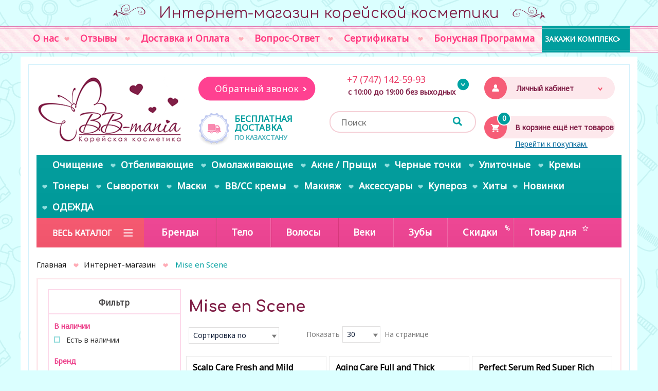

--- FILE ---
content_type: text/html; charset=utf-8
request_url: https://bb-mania.kz/catalog/mise-en-scene/
body_size: 20756
content:


<!DOCTYPE HTML PUBLIC "-//W3C//DTD HTML 4.01_ Transitional//EN_" "http://www.w3.org/TR/html4/loose.dtd">
<html>

<head>

    
    <script>(function(w,d,s,l,i){w[l]=w[l]||[];w[l].push({'gtm.start':
            new Date().getTime(),event:'gtm.js'});var f=d.getElementsByTagName(s)[0],
            j=d.createElement(s),dl=l!='dataLayer'?'&l='+l:'';j.async=true;j.src=
            'https://www.googletagmanager.com/gtm.js?id='+i+dl;f.parentNode.insertBefore(j,f);
        })(window,document,'script','dataLayer','GTM-PH4MM9');</script>
    


    <script type="text/javascript">
        (function(){
            function getWidth()
            {
                xWidth = null;
                if(window.screen != null)
                    xWidth = window.screen.availWidth;

                if(window.innerWidth != null)
                    xWidth = window.innerWidth;

                if(document.body != null)
                    xWidth = document.body.clientWidth;

                return xWidth;
            }
            function getHeight() {
                xHeight = null;
                if(window.screen != null)
                    xHeight = window.screen.availHeight;

                if(window.innerHeight != null)
                    xHeight =   window.innerHeight;

                if(document.body != null)
                    xHeight = document.body.clientHeight;

                return xHeight;
            }

            // Выполняем код только на мобильных браузерах (на всякий случай)
            //   if (typeof(window.orientation) !== 'undefined')
            //   {
            // Функция взята отсюда: https://makandracards.com/makandra/13743-detect-effective-horizontal-pixel-width-on-a-mobile-device-with-javascript
            function getDeviceWidth()
            {
                var width = getWidth();
                //  var height = getHeight();
                var deviceWidth = width;
                //var deviceWidth = window.orientation == 0 ? width : height; //window.screen.height
                // iOS returns available pixels, Android returns pixels / pixel ratio
                // http://www.quirksmode.org/blog/archives/2012/07/more_about_devi.html
                //              if (navigator.userAgent.indexOf('Android') >= 0 && window.devicePixelRatio)
//                    deviceWidth = deviceWidth / window.devicePixelRatio;

                return deviceWidth;
            }

            var deviceWidth = getDeviceWidth();
            var maxWidth = 480;

            if (deviceWidth < maxWidth)
            {
                // Мои эксперименты на iPad 2 показали, что device-width всегда содержит значение ширины
                // экрана в книжной (portrait) ориентации (т.е. даже, если устройство находится в
                // альбомной (landscape) ориентации). Это же утверждалось в некоторых найденных мною статьях.
                if (window.orientation == 0 || window.orientation == 180)
                    document.write('<meta name="viewport" content="width=device-width">');
                else
                    document.write('<meta name="viewport" content="width=device-height">');
            }
            else
                document.write('<meta name="viewport" content="width=' + maxWidth + '">');
            //   }
        })();
    </script>

    
<link rel="stylesheet" href="https://bb-mania.kz/cache/css/504b09783900f281b7344f14e9ff889d.css" type="text/css" media="screen" title="prettyPhoto main stylesheet" charset="utf-8">
<meta name="robots" content="all">
<link rel="alternate" type="application/rss+xml" title="RSS" href="https://bb-mania.kz/news/rss/"><title>Косметика Mise en Scene. Корейские бренды в интернет магазине bb-mania</title>
<meta charset="utf-8">
<meta content="Russian" name="language">
<meta content="DIAFAN.CMS http://www.diafan.ru/" name="author">
<meta http-equiv="Content-Type" content="text/html; charset=utf-8">
<meta name="referrer" content="origin" />

<meta name="description" content="Купить корейскую косметику Mise en Scene. Цены, отзывы и способы применения. Бесплатная доставка по Казахстану!">
<meta name="keywords" content=""><style>@font-face {
  font-family: 'NautilusPompilius';
  src: url('/font/NautilusPompilius.eot?#iefix') format('embedded-opentype'),  url('/font/NautilusPompilius.otf')  format('opentype'),
    url('/font/NautilusPompilius.woff') format('woff'), url('/font/NautilusPompilius.ttf')  format('truetype'), url('/font/NautilusPompilius.svg#NautilusPompilius') format('svg');
  font-weight: normal;
  font-style: normal;
}</style>
        <link rel="shortcut icon" href="https://bb-mania.kz/favicon.ico" type="image/x-icon">
        <link href="https://bb-mania.kz/cache/css/715f4443119f4b047276731362614fbe.css" rel="stylesheet" type="text/css">
            <link rel="stylesheet" type="text/css" href="/css/bootstrap.min.css">
            <link rel="stylesheet" type="text/css" href="/css/0.css">
			
			<script>
				$(document).ready(function() {
				$("head").append("<link href='https://fonts.googleapis.com/css?family=Roboto:500,400italic,300,700,300italic,400&subset=cyrillic,latin' rel='stylesheet' type='text/css'>");
				$("head").append("<link href="https://fonts.googleapis.com/css?family=Comfortaa:400,700&amp;subset=cyrillic" rel="stylesheet">");
				$("head").append("<link href="https://fonts.googleapis.com/css?family=Comfortaa:400,700|Noto+Sans&amp;subset=cyrillic" rel="stylesheet">");
				})			
			</script>


            <script>
                (function(i,s,o,g,r,a,m){i['GoogleAnalyticsObject']=r;i[r]=i[r]||function(){
                        (i[r].q=i[r].q||[]).push(arguments)},i[r].l=1*new Date();a=s.createElement(o),
                    m=s.getElementsByTagName(o)[0];a.async=1;a.src=g;m.parentNode.insertBefore(a,m)
                })(window,document,'script','//www.google-analytics.com/analytics.js','ga');

                ga('create', 'UA-53502426-1', 'auto');
                ga('send', 'pageview');

            </script>
            </head>
    <body >



        



<div class="wrapper top_caption visible-lg">
    <div class="vip_scroll"></div>
    <div class="wrap">
        <div class="top_cap1">&nbsp;</div><div class="txt">Интернет-магазин корейской косметики</div><div class="top_cap2">&nbsp;</div>
        <div class="clear"></div>
    </div>
</div>

<div id="top-line-empty">
</div>



<div id="top-fixed">
    <div class="wrapper">
        <div class="mobile topmenu">&nbsp;</div>

        
<div class="top_search">
	<form action="https://bb-mania.kz/search/" class="js_search_form search_form" method="get" id="search">
	<div class="search-input">
	<input type="hidden" name="module" value="search">
	<input type="submit" value="">
	<input id="textbox" type="text" name="searchword" placeholder="Поиск">
	</div>
	</form></div>

        <div class="top-line-icons">
            <div class="zzz shop_favorit_goods_list"><span class="button_wrap" ><span class="show_wishlist" style="display: none"><a href="https://bb-mania.kz/catalog/wishlist/?364912" class="top-line-item"><span class="zna4 mob">0</span></a></span></span></div>
                <div class="block_register2">
                    <div class="block_register"><div class="title">Личный кабинет</div><div class="show_login"><div class="block_login"><div class="login_show">Войти в личный кабинет</div><a href="https://bb-mania.kz/registration/" class="arrow-link black">Зарегистрируйтесь</a></div><div class="why_register"><a href="https://bb-mania.kz/why_register">Для чего регистрация?</a></div></div></div>
                </div>
                <div class="top-line-right top-menuline">
                    <span class="cart_block top-line-item"><span id="show_cart" class="js_show_cart">

<a href="https://bb-mania.kz/catalog/"><span class="zna4 mob empty">0</span><span>В корзине ещё нет товаров<span class="blue">Перейти к покупкам.</span></span></a></span></span>
                </div>
        </div>
    </div>
</div>



<div id="top-line">
    <div class="wrapper">
        <ul id="top-menu"  class="basic-modal-top-menu"><li class="lvl1"><a href="https://bb-mania.kz/about/"><span class="central_left"></span><span class="central_name">О нас</span><span class="central_right"></span></a><div class="menu_lvl2"></div></li><li class="lvl1"><span class="separate">&nbsp;</span><a href="https://bb-mania.kz/testimonials/"><span class="central_left"></span><span class="central_name">Отзывы</span><span class="central_right"></span></a><div class="menu_lvl2"></div></li><li class="lvl1"><span class="separate">&nbsp;</span><a href="https://bb-mania.kz/koreyskaya-kosmetika-dostavka-oplata-kazakhstan/"><span class="central_left"></span><span class="central_name">Доставка и Оплата</span><span class="central_right"></span></a><div class="menu_lvl2"></div></li><li class="lvl1"><span class="separate">&nbsp;</span><a href="https://bb-mania.kz/faq/"><span class="central_left"></span><span class="central_name">Вопрос-Ответ</span><span class="central_right"></span></a><div class="menu_lvl2"></div></li><li class="lvl1"><span class="separate">&nbsp;</span><a href="https://bb-mania.kz/useful/sertifikaty/"><span class="central_left"></span><span class="central_name">Сертификаты</span><span class="central_right"></span></a><div class="menu_lvl2"></div></li><li class="lvl1"><span class="separate">&nbsp;</span><a href="https://bb-mania.kz/bonusy-skidki/"><span class="central_left"></span><span class="central_name">Бонусная Программа</span><span class="central_right"></span></a><div class="menu_lvl2"></div></li><li class="zakaz_kompleksa"><a href="/individualnyy-kompleks">Закажи комплекс</a></li></ul>
    </div>
</div>


            <div class="wrapper ">
                <div class="main_ramka">

                    

<div id="top-menuline" class="top-menuline">
    <div class="col-xs-12 col-sm-12 col-md-12 col-lg-3 nopadd pull-right">
        <div class="top_icons">
            <div class="hidden-lg"><div class="zzz shop_favorit_goods_list"><span class="button_wrap" ><span class="show_wishlist" style="display: none"><a href="https://bb-mania.kz/catalog/wishlist/?478164" class="top-line-item"><span class="zna4 mob">0</span></a></span></span></div></div>
            <div class="block_register"><div class="title">Личный кабинет</div><div class="show_login 1"><div class="block_login"><div class="login_show">Войти в личный кабинет</div><form method="post" action="" class="login basic-modal-content2">
	<input type="hidden" name="action" value="auth">
	<div>Имя пользователя</div>
	<input type="text" name="name" placeholder="Имя пользователя" autocomplete="off">
	<div>Пароль</div>
	<input type="password" name="pass" placeholder="Пароль" autocomplete="off">
	<a href="http://bb-mania.kz/reminding">Забыли пароль?</a><br>
	<input type="checkbox" id="not_my_computer" name="not_my_computer" value="1">
	<input type="submit" value="Войти"><div class="ulogin_block block"><div class="auth_helps">Или войдите с помощью:</div><div class="ulogin_block"><div class="ulogin_panel" data-ulogin="display=panel;theme=flat;providers=vkontakte,odnoklassniki,mailru,facebook,google,yandex,twitter;fields=first_name,last_name,email,photo,photo_big,phone;optional=sex,bdate,country,city;hidden=other;redirect_uri=https%3A%2F%2Fbb-mania.kz%2Fcatalog%2Fmise-en-scene%2F;"></div></div></div><div class="errors error" style="display:none"></div></form><a href="https://bb-mania.kz/registration/" class="arrow-link black">Зарегистрируйтесь</a></div><div class="why_register"><a href="https://bb-mania.kz/why_register">Для чего регистрация?</a></div></div></div>
            <div class="top-line-right">
                <span class="cart_block top-line-item"><span id="show_cart" class="js_show_cart">

<a href="https://bb-mania.kz/catalog/"><span class="zna4 mob empty">0</span><span>В корзине ещё нет товаров<span class="blue">Перейти к покупкам.</span></span></a></span></span>
            </div>
        </div>
    </div>

        <div class="col-xs-5 col-sm-3 col-md-3 col-lg-3 nopadd">
            <div id="logo">
                <a href="https://bb-mania.kz/" title="bb-mania.kz"><img src="https://bb-mania.kz/images/logo.png" alt="bb-mania.kz"></a>
            </div>
        </div>

        <div class="col-xs-7 col-sm-5 col-md-6 col-lg-3 nopadd deliv_zvonok">
            <div class="zapros">
                <span class="zapros_zvonka">Обратный звонок</span>
            </div>

            <a href="/dostavka-i-oplata">
            <div class="free_delivery">
                <div class="title">Бесплатная доставка</div>
<div class="desc">по Казахстану</div>
            </div>
            </a>
        </div>

        <div class="col-xs-12 col-sm-4 col-md-3 col-lg-3 nopadd">
            <div class="top-phone">
                <div class="mobile_call" data-tel="+77471425993"><span class="wrap_info"><span class="tel">&nbsp; &nbsp; &nbsp; &nbsp;+7 (747) 142-59-93</span> </span></div>
<div class="work_time">с 10:00 до 19:00 без выходных</div>

                <div class="wrap_top_phone">
                    <div class="mobile_call" data-tel="+77471425993"><img src="/userfiles/images/icon/tele2whatsapp.png" width="30" height="30" alt="tele2whatsapp" title="tele2whatsapp" />&nbsp;+7 (747)142-59-93</div>
<div class="mobile_call" data-tel="+77715464846"><img src="/userfiles/images/icon/bbmania_beeline3.jpg" width="30" height="30" alt="bb-mania beeline3" title="bb-mania beeline3" />&nbsp;+7 (771) 546-48-46</div>
                        <div class="top_phone_after">&nbsp;</div>
                </div>
            </div>
            
<div class="top_search">
	<form action="https://bb-mania.kz/search/" class="js_search_form search_form" method="get" id="search">
	<div class="search-input">
	<input type="hidden" name="module" value="search">
	<input type="submit" value="">
	<input id="textbox" type="text" name="searchword" placeholder="Поиск">
	</div>
	</form></div>
        </div>


</div>


<div id="wrap_menu">
<div class="cmenu3">
    <div class="cm3_ramka">
        <div class="topmenu_title">Весь каталог<span class="ukaz"></span></div><ul class="center-menu"><li class="lvl1 level1" data-rel="1"><a href="https://bb-mania.kz/catalog/novinki/"><span class="central_left"></span><span class="central_name">Новинки</span><span class="central_right"></span></a></li> <li class="parent lvl1 level2" data-rel="1"><a href="https://bb-mania.kz/catalog/face/"><span class="central_left"></span><span class="central_name">Лицо<span class="ukaz"></span></span><span class="central_right"></span></a><span class="parent_link"></span><div class="menu_lvl2"  data="507"><ul class="menu"><li class="level2_top"></li> <li class="parent lvl2 level1" data-rel="2"><a href="https://bb-mania.kz/catalog/krema/">Кремы</a><span class="parent_link"></span><div class="menu_lvl3" ><ul class="menu"><li class="level3_top"></li><li class="lvl3 level1" data-rel="3"><a href="https://bb-mania.kz/catalog/krema/bb-krema/">BB-кремы</a></li><li class="lvl3 level2" data-rel="3"><a href="https://bb-mania.kz/catalog/krema/cc-krema/">CC-кремы</a></li><li class="lvl3 level3" data-rel="3"><a href="https://bb-mania.kz/catalog/krema/solntsezaschitnye/">Солнцезащитные кремы</a></li><li class="lvl3 level4" data-rel="3"><a href="https://bb-mania.kz/catalog/krema/otbelivayuschie/">Отбеливающие кремы</a></li><li class="lvl3 level5" data-rel="3"><a href="https://bb-mania.kz/catalog/krema/omolazhivayuschie/">Омолаживающие кремы</a></li><li class="lvl3 level6" data-rel="3"><a href="https://bb-mania.kz/catalog/krema/ulitochnye/">Улиточные кремы</a></li><li class="lvl3 level7" data-rel="3"><a href="https://bb-mania.kz/catalog/krema/dlya-problemnoy-kozhi/">Для проблемной кожи</a></li><li class="lvl3 level8" data-rel="3"><a href="https://bb-mania.kz/catalog/krema/uvlazhnyayuschie/">Увлажняющие кремы</a></li><li class="lvl3 level9" data-rel="3"><a href="https://bb-mania.kz/catalog/krema/nochnye/">Ночные кремы</a></li><li class="lvl3 level10" data-rel="3"><a href="https://bb-mania.kz/catalog/krema/pitatelnye/">Питательные кремы</a></li><li class="lvl3 level11" data-rel="3"><a href="https://bb-mania.kz/catalog/krema/dlya-suzheniya-por/">Для сужения пор</a></li><li class="lvl3 level12" data-rel="3"><a href="https://bb-mania.kz/catalog/krema/dlya-vek/">Для век</a></li><li class="lvl3 level13" data-rel="3"><a href="https://bb-mania.kz/catalog/krema/emulsii-oblegchennyy-krem/">Эмульсии (облегченный крем)</a></li><li class="lvl3 level14" data-rel="3"><a href="https://bb-mania.kz/catalog/krema/universalnye/">Универсальные корейские кремы</a></li><li class="lvl3 level15" data-rel="3"><a href="https://bb-mania.kz/catalog/krema/gel/">Гели</a></li><li class="lvl3 level16" data-rel="3"><a href="https://bb-mania.kz/">.</a></li><li class="lvl3 level17" data-rel="3"><a href="https://bb-mania.kz/">.</a></li><li class="lvl3 level18" data-rel="3"><a href="https://bb-mania.kz/">.</a></li><li class="level2_bottom"></li></ul></div></li> <li class="parent lvl2 level2" data-rel="2"><a href="https://bb-mania.kz/catalog/tonery/">Тонеры</a><span class="parent_link"></span><div class="menu_lvl3" ><ul class="menu"><li class="level3_top"></li><li class="lvl3 level1" data-rel="3"><a href="https://bb-mania.kz/catalog/tonery/dlya-suzheniya-por/">Для сужения пор</a></li><li class="lvl3 level2" data-rel="3"><a href="https://bb-mania.kz/catalog/tonery/dlya-suzheniya-por/universalnye/">Универсальные</a></li><li class="lvl3 level3" data-rel="3"><a href="https://bb-mania.kz/catalog/tonery/otbelivayuschie/">Отбеливающие</a></li><li class="lvl3 level4" data-rel="3"><a href="https://bb-mania.kz/catalog/tonery/uvlazhnyayuschie/">Увлажняющие</a></li><li class="lvl3 level5" data-rel="3"><a href="https://bb-mania.kz/catalog/tonery/ulitochnye/">Улиточные</a></li><li class="lvl3 level6" data-rel="3"><a href="https://bb-mania.kz/catalog/tonery/so-zmeinym-yadom/">Со змеиным ядом</a></li><li class="lvl3 level7" data-rel="3"><a href="https://bb-mania.kz/catalog/tonery/omolazhivayuschie/">Омолаживающие</a></li><li class="lvl3 level8" data-rel="3"><a href="https://bb-mania.kz/catalog/tonery/dlya-problemnoy-kozhi/">Для проблемной кожи</a></li><li class="lvl3 level9" data-rel="3"><a href="https://bb-mania.kz/catalog/tonery/misty-/">Мисты </a></li><li class="level2_bottom"></li></ul></div></li> <li class="parent lvl2 level3" data-rel="2"><a href="https://bb-mania.kz/catalog/syvorotki/">Сыворотки</a><span class="parent_link"></span><div class="menu_lvl3" ><ul class="menu"><li class="level3_top"></li><li class="lvl3 level1" data-rel="3"><a href="https://bb-mania.kz/catalog/syvorotki/omolazhivayuschie/">Омолаживающие</a></li><li class="lvl3 level2" data-rel="3"><a href="https://bb-mania.kz/catalog/syvorotki/otbelivayuschie/">Отбеливающие</a></li><li class="lvl3 level3" data-rel="3"><a href="https://bb-mania.kz/catalog/syvorotki/ulitochnye/">Улиточные</a></li><li class="lvl3 level4" data-rel="3"><a href="https://bb-mania.kz/catalog/syvorotki/so-zmeinym-yadom/">Со змеиным ядом</a></li><li class="lvl3 level5" data-rel="3"><a href="https://bb-mania.kz/catalog/syvorotki/dlya-problemnoy-kozhi/">Для проблемной кожи</a></li><li class="lvl3 level6" data-rel="3"><a href="https://bb-mania.kz/catalog/syvorotki/uvlazhnyayuschie/">Увлажняющие</a></li><li class="lvl3 level7" data-rel="3"><a href="https://bb-mania.kz/catalog/syvorotki/dlya-suzheniya-por/">Для сужения пор</a></li><li class="lvl3 level8" data-rel="3"><a href="https://bb-mania.kz/catalog/syvorotki/universalnye/">Универсальные</a></li><li class="lvl3 level9" data-rel="3"><a href="https://bb-mania.kz/catalog/syvorotki/dlya-vek/">Для век</a></li><li class="level2_bottom"></li></ul></div></li> <li class="parent lvl2 level4" data-rel="2"><a href="https://bb-mania.kz/catalog/maski/">Маски</a><span class="parent_link"></span><div class="menu_lvl3" ><ul class="menu"><li class="level3_top"></li><li class="lvl3 level1" data-rel="3"><a href="https://bb-mania.kz/catalog/maski/omolazhivayuschie/">Омолаживающие</a></li><li class="lvl3 level2" data-rel="3"><a href="https://bb-mania.kz/catalog/maski/otbelivayuschie/">Отбеливающие</a></li><li class="lvl3 level3" data-rel="3"><a href="https://bb-mania.kz/catalog/maski/uvlazhnyayuschie/">Увлажняющие</a></li><li class="lvl3 level4" data-rel="3"><a href="https://bb-mania.kz/catalog/maski/ulitochnye/">Улиточные</a></li><li class="lvl3 level5" data-rel="3"><a href="https://bb-mania.kz/catalog/maski/tkanevyegidrogelevye/">Тканевые/гидрогелевые</a></li><li class="lvl3 level6" data-rel="3"><a href="https://bb-mania.kz/catalog/maski/alginatnye/">Альгинатные</a></li><li class="lvl3 level7" data-rel="3"><a href="https://bb-mania.kz/catalog/maski/nesmyvaemye/">Несмываемые</a></li><li class="lvl3 level8" data-rel="3"><a href="https://bb-mania.kz/catalog/maski/dlya-suzheniya-por/">Для сужения пор</a></li><li class="lvl3 level9" data-rel="3"><a href="https://bb-mania.kz/catalog/maski/dlya-podtyazhki-ovala-litsa/">Для подтяжки овала лица</a></li><li class="lvl3 level10" data-rel="3"><a href="https://bb-mania.kz/catalog/maski/dlya-vek/">Маски для век</a></li><li class="lvl3 level11" data-rel="3"><a href="https://bb-mania.kz/catalog/maski/maska-plenka/">Маска-пленка</a></li><li class="lvl3 level12" data-rel="3"><a href="https://bb-mania.kz/">.</a></li><li class="lvl3 level13" data-rel="3"><a href="https://bb-mania.kz/">.</a></li><li class="level2_bottom"></li></ul></div></li> <li class="parent lvl2 level5" data-rel="2"><a href="https://bb-mania.kz/catalog/bb-cream/">BB/CC</a><span class="parent_link"></span><div class="menu_lvl3" ><ul class="menu"><li class="level3_top"></li><li class="lvl3 level1" data-rel="3"><a href="https://bb-mania.kz/catalog/bb-cream/ulitochnye-bb-kremy/">Улиточные</a></li><li class="level2_bottom"></li></ul></div></li> <li class="parent lvl2 level6" data-rel="2"><a href="https://bb-mania.kz/catalog/credctva-dlya-ochictki-kozhi/">Очищение</a><span class="parent_link"></span><div class="menu_lvl3" ><ul class="menu"><li class="level3_top"></li><li class="lvl3 level1" data-rel="3"><a href="https://bb-mania.kz/catalog/pillingi-i-ckraby/">Пилинги</a></li><li class="lvl3 level2" data-rel="3"><a href="https://bb-mania.kz/catalog/credctva-dlya-ochictki-kozhi/skraby/">Скрабы</a></li><li class="lvl3 level3" data-rel="3"><a href="https://bb-mania.kz/catalog/gidrofilnye-macla/">Гидрофильные масла</a></li><li class="lvl3 level4" data-rel="3"><a href="https://bb-mania.kz/catalog/penki/">Пенки</a></li><li class="lvl3 level5" data-rel="3"><a href="https://bb-mania.kz/catalog/sredstva-dlya-snyatiya-makiyazha/">Средства для снятия макияжа</a></li><li class="level2_bottom"></li></ul></div></li><li class="level2_bottom"></li></ul></div></li> <li class="parent lvl1 level3" data-rel="1"><a href="https://bb-mania.kz/catalog/dlya-vek/"><span class="central_left"></span><span class="central_name">Веки<span class="ukaz"></span></span><span class="central_right"></span></a><span class="parent_link"></span><div class="menu_lvl2"  data="101"><ul class="menu"><li class="level2_top"></li><li class="lvl2 level1" data-rel="2"><a href="https://bb-mania.kz/catalog/dlya-vek/kremy/">Кремы</a></li><li class="lvl2 level2" data-rel="2"><a href="https://bb-mania.kz/catalog/dlya-vek/maskipatchi/">Маски/патчи</a></li><li class="lvl2 level3" data-rel="2"><a href="https://bb-mania.kz/catalog/syvorotki/dlya-vek/">Сыворотки</a></li><li class="level2_bottom"></li></ul></div></li> <li class="parent lvl1 level4" data-rel="1"><a href="https://bb-mania.kz/catalog/dlya-tela/"><span class="central_left"></span><span class="central_name">Тело<span class="ukaz"></span></span><span class="central_right"></span></a><span class="parent_link"></span><div class="menu_lvl2"  data="345"><ul class="menu"><li class="level2_top"></li> <li class="parent lvl2 level1" data-rel="2"><a href="https://bb-mania.kz/catalog/kosmetika-dlya-ruk/">Руки</a><span class="parent_link"></span><div class="menu_lvl3" ><ul class="menu"><li class="level3_top"></li><li class="lvl3 level1" data-rel="3"><a href="https://bb-mania.kz/catalog/kosmetika-dlya-ruk/nogti/">Ногти</a></li><li class="level2_bottom"></li></ul></div></li><li class="lvl2 level2" data-rel="2"><a href="https://bb-mania.kz/catalog/kosmetika-dlya-nog/">Ноги</a></li><li class="lvl2 level3" data-rel="2"><a href="https://bb-mania.kz/catalog/dlya-tela/ochischenie-tela/">Очищение тела</a></li><li class="lvl2 level4" data-rel="2"><a href="https://bb-mania.kz/catalog/dlya-tela/ukhod-za-telom/">Уход за телом</a></li><li class="lvl2 level5" data-rel="2"><a href="https://bb-mania.kz/catalog/dlya-tela/udalenie-volos/">Удаление волос</a></li><li class="lvl2 level6" data-rel="2"><a href="https://bb-mania.kz/catalog/dlya-tela/parfyum/">Парфюм</a></li><li class="level2_bottom"></li></ul></div></li> <li class="parent lvl1 level5" data-rel="1"><a href="https://bb-mania.kz/catalog/ukhod-za-volosami/"><span class="central_left"></span><span class="central_name">Волосы<span class="ukaz"></span></span><span class="central_right"></span></a><span class="parent_link"></span><div class="menu_lvl2"  data="346"><ul class="menu"><li class="level2_top"></li><li class="lvl2 level1" data-rel="2"><a href="https://bb-mania.kz/catalog/ukhod-/">Уход </a></li><li class="lvl2 level2" data-rel="2"><a href="https://bb-mania.kz/catalog/laminirovanie/">Краска / ламинат</a></li><li class="lvl2 level3" data-rel="2"><a href="https://bb-mania.kz/catalog/shampuni/">Шампуни</a></li><li class="lvl2 level4" data-rel="2"><a href="https://bb-mania.kz/catalog/mackikondicionery-/">Маски</a></li><li class="lvl2 level5" data-rel="2"><a href="https://bb-mania.kz/catalog/ukhod-za-volosami/konditsionery/">Кондиционеры</a></li><li class="level2_bottom"></li></ul></div></li> <li class="parent lvl1 level6" data-rel="1"><a href="https://bb-mania.kz/catalog/zuby/"><span class="central_left"></span><span class="central_name">Зубы<span class="ukaz"></span></span><span class="central_right"></span></a><span class="parent_link"></span><div class="menu_lvl2"  data="137"><ul class="menu"><li class="level2_top"></li><li class="lvl2 level1" data-rel="2"><a href="https://bb-mania.kz/catalog/zuby/pasty/">Пасты</a></li><li class="lvl2 level2" data-rel="2"><a href="https://bb-mania.kz/catalog/zuby/schetki/">Щетки</a></li><li class="level2_bottom"></li></ul></div></li> <li class="parent lvl1 level7" data-rel="1"><a href="https://bb-mania.kz/catalog/credctva-dlya-ochictki-kozhi/"><span class="central_left"></span><span class="central_name">Очищение<span class="ukaz"></span></span><span class="central_right"></span></a><span class="parent_link"></span><div class="menu_lvl2"  data="340"><ul class="menu"><li class="level2_top"></li> <li class="parent lvl2 level1" data-rel="2"><a href="https://bb-mania.kz/catalog/penki/">Пенки</a><span class="parent_link"></span><div class="menu_lvl3" ><ul class="menu"><li class="level3_top"></li><li class="lvl3 level1" data-rel="3"><a href="https://bb-mania.kz/catalog/penki/dlya-suzheniya-por/">Для сужения пор</a></li><li class="lvl3 level2" data-rel="3"><a href="https://bb-mania.kz/catalog/penki/universalnye/">Универсальные</a></li><li class="lvl3 level3" data-rel="3"><a href="https://bb-mania.kz/catalog/penki/osvetlyayuschie/">Осветляющие</a></li><li class="lvl3 level4" data-rel="3"><a href="https://bb-mania.kz/catalog/penki/uvlazhnyayuschie/">Увлажняющие</a></li><li class="lvl3 level5" data-rel="3"><a href="https://bb-mania.kz/catalog/penki/omolazhivayuschie/">Омолаживающие</a></li><li class="lvl3 level6" data-rel="3"><a href="https://bb-mania.kz/catalog/penki/dlya-problemnoy-kozhi/">Для проблемной кожи</a></li><li class="lvl3 level7" data-rel="3"><a href="https://bb-mania.kz/catalog/penki/ulitochnye/">Улиточные</a></li><li class="lvl3 level8" data-rel="3"><a href="https://bb-mania.kz/catalog/penki/dlya-sukhoy-kozhi/">Для сухой кожи</a></li><li class="level2_bottom"></li></ul></div></li><li class="lvl2 level2" data-rel="2"><a href="https://bb-mania.kz/catalog/gidrofilnye-macla/">Гидрофильные масла</a></li><li class="lvl2 level3" data-rel="2"><a href="https://bb-mania.kz/catalog/pillingi-i-ckraby/">Пилинги</a></li><li class="lvl2 level4" data-rel="2"><a href="https://bb-mania.kz/catalog/credctva-dlya-ochictki-kozhi/skraby/">Скрабы</a></li><li class="lvl2 level5" data-rel="2"><a href="https://bb-mania.kz/catalog/sredstva-dlya-snyatiya-makiyazha/">Снятие макияжа</a></li><li class="lvl2 level6" data-rel="2"><a href="https://bb-mania.kz/catalog/credctva-dlya-ochictki-kozhi/mylo/">Мыло</a></li> <li class="parent lvl2 level7" data-rel="2"><a href="https://bb-mania.kz/catalog/tonery/">Тонеры</a><span class="parent_link"></span><div class="menu_lvl3" ><ul class="menu"><li class="level3_top"></li><li class="lvl3 level1" data-rel="3"><a href="https://bb-mania.kz/catalog/tonery/omolazhivayuschie/">Омолаживающие</a></li><li class="lvl3 level2" data-rel="3"><a href="https://bb-mania.kz/catalog/tonery/otbelivayuschie/">Отбеливающие</a></li><li class="lvl3 level3" data-rel="3"><a href="https://bb-mania.kz/catalog/tonery/dlya-suzheniya-por/">Для сужения пор</a></li><li class="lvl3 level4" data-rel="3"><a href="https://bb-mania.kz/catalog/tonery/uvlazhnyayuschie/">Увлажняющие</a></li><li class="lvl3 level5" data-rel="3"><a href="https://bb-mania.kz/catalog/tonery/ulitochnye/">Улиточные</a></li><li class="lvl3 level6" data-rel="3"><a href="https://bb-mania.kz/catalog/tonery/so-zmeinym-yadom/">Со змеиным ядом</a></li><li class="lvl3 level7" data-rel="3"><a href="https://bb-mania.kz/">Для проблемной кожи</a></li><li class="lvl3 level8" data-rel="3"><a href="https://bb-mania.kz/catalog/tonery/dlya-suzheniya-por/universalnye/">Универсальные</a></li><li class="level2_bottom"></li></ul></div></li><li class="level2_bottom"></li></ul></div></li> <li class="parent lvl1 level8" data-rel="1"><a href="https://bb-mania.kz/"><span class="central_left"></span><span class="central_name">Проблема<span class="ukaz"></span></span><span class="central_right"></span></a><span class="parent_link"></span><div class="menu_lvl2"  data="520"><ul class="menu"><li class="level2_top"></li> <li class="parent lvl2 level1" data-rel="2"><a href="https://bb-mania.kz/catalog/otbelivayushhie/">Пигментация</a><span class="parent_link"></span><div class="menu_lvl3" ><ul class="menu"><li class="level3_top"></li><li class="lvl3 level1" data-rel="3"><a href="https://bb-mania.kz/catalog/otbelivayushhie/penki/">Пенки</a></li><li class="lvl3 level2" data-rel="3"><a href="https://bb-mania.kz/catalog/otbelivayushhie/tonery/">Тонеры</a></li><li class="lvl3 level3" data-rel="3"><a href="https://bb-mania.kz/catalog/otbelivayushhie/syvorotki/">Сыворотки</a></li><li class="lvl3 level4" data-rel="3"><a href="https://bb-mania.kz/catalog/otbelivayushhie/krema/">Кремы</a></li><li class="lvl3 level5" data-rel="3"><a href="https://bb-mania.kz/catalog/otbelivayushhie/maski/">Маски</a></li><li class="level2_bottom"></li></ul></div></li> <li class="parent lvl2 level2" data-rel="2"><a href="https://bb-mania.kz/catalog/omolazhivayushhie/">Морщины</a><span class="parent_link"></span><div class="menu_lvl3" ><ul class="menu"><li class="level3_top"></li><li class="lvl3 level1" data-rel="3"><a href="https://bb-mania.kz/catalog/omolazhivayushhie/krema/">Омолаживающие кремы</a></li><li class="lvl3 level2" data-rel="3"><a href="https://bb-mania.kz/catalog/omolazhivayushhie/syvorotki/">Сыворотки</a></li><li class="lvl3 level3" data-rel="3"><a href="https://bb-mania.kz/catalog/omolazhivayushhie/maski/">Маски</a></li><li class="lvl3 level4" data-rel="3"><a href="https://bb-mania.kz/catalog/omolazhivayushhie/tonery/">Тонеры</a></li><li class="level2_bottom"></li></ul></div></li> <li class="parent lvl2 level3" data-rel="2"><a href="https://bb-mania.kz/catalog/ot-pryshhejj/">Акне, прыщи</a><span class="parent_link"></span><div class="menu_lvl3" ><ul class="menu"><li class="level3_top"></li><li class="lvl3 level1" data-rel="3"><a href="https://bb-mania.kz/catalog/ot-pryshhejj/penki/">Пенки</a></li><li class="lvl3 level2" data-rel="3"><a href="https://bb-mania.kz/catalog/ot-pryshhejj/tonery/">Тонеры</a></li><li class="lvl3 level3" data-rel="3"><a href="https://bb-mania.kz/catalog/ot-pryshhejj/kremaemulsii/">Кремы, эмульсии</a></li><li class="lvl3 level4" data-rel="3"><a href="https://bb-mania.kz/catalog/ot-pryshhejj/tonery/maski/">Маски, сыворотки</a></li><li class="lvl3 level5" data-rel="3"><a href="https://bb-mania.kz/catalog/ot-pryshhejj/tonery/lokalnye-sredstva/">Локальные средства</a></li><li class="level2_bottom"></li></ul></div></li> <li class="parent lvl2 level4" data-rel="2"><a href="https://bb-mania.kz/catalog/ot-chernykh-tochek/">Черные точки, поры</a><span class="parent_link"></span><div class="menu_lvl3" ><ul class="menu"><li class="level3_top"></li><li class="lvl3 level1" data-rel="3"><a href="https://bb-mania.kz/catalog/ot-chernykh-tochek/toner/">Тонеры</a></li><li class="lvl3 level2" data-rel="3"><a href="https://bb-mania.kz/catalog/ot-chernykh-tochek/krema/">Кремы</a></li><li class="lvl3 level3" data-rel="3"><a href="https://bb-mania.kz/catalog/ot-chernykh-tochek/maski/">Маски</a></li><li class="lvl3 level4" data-rel="3"><a href="https://bb-mania.kz/catalog/ot-chernykh-tochek/syvorotki/">Сыворотки</a></li><li class="level2_bottom"></li></ul></div></li><li class="lvl2 level5" data-rel="2"><a href="https://bb-mania.kz/catalog/kremy-ot-kuperoza/">Купероз</a></li><li class="level2_bottom"></li></ul></div></li> <li class="parent lvl1 level9" data-rel="1"><a href="https://bb-mania.kz/catalog/ulitochnye/"><span class="central_left"></span><span class="central_name">Улиточные средства<span class="ukaz"></span></span><span class="central_right"></span></a><span class="parent_link"></span><div class="menu_lvl2"  data="338"><ul class="menu"><li class="level2_top"></li><li class="lvl2 level1" data-rel="2"><a href="https://bb-mania.kz/catalog/ulitochnye/penki/">Пенки</a></li><li class="lvl2 level2" data-rel="2"><a href="https://bb-mania.kz/catalog/ulitochnye/tonery/">Тонеры</a></li><li class="lvl2 level3" data-rel="2"><a href="https://bb-mania.kz/catalog/ulitochnye/krema/">Кремы</a></li><li class="lvl2 level4" data-rel="2"><a href="https://bb-mania.kz/catalog/ulitochnye/syvorotki/">Сыворотки</a></li><li class="lvl2 level5" data-rel="2"><a href="https://bb-mania.kz/catalog/ulitochnye/maski/">Маски</a></li><li class="lvl2 level6" data-rel="2"><a href="https://bb-mania.kz/catalog/bb-cream/ulitochnye-bb-kremy/">ВВ-кремы</a></li><li class="level2_bottom"></li></ul></div></li> <li class="parent lvl1 level10" data-rel="1"><a href="https://bb-mania.kz/catalog/proizvoditeli/"><span class="central_left"></span><span class="central_name">Производители<span class="ukaz"></span></span><span class="central_right"></span></a><span class="parent_link"></span><div class="menu_lvl2"  data="339"><ul class="menu"><li class="level2_top"></li><li class="lvl2 level1" data-rel="2"><a href="https://bb-mania.kz/catalog/proizvoditeli/3w-clinic/">3W CLINIC</a></li><li class="lvl2 level2" data-rel="2"><a href="https://bb-mania.kz/catalog/proizvoditeli/ample-n/">AMPLE:N</a></li><li class="lvl2 level3" data-rel="2"><a href="https://bb-mania.kz/catalog/proizvoditeli/anskin/">Anskin</a></li><li class="lvl2 level4" data-rel="2"><a href="https://bb-mania.kz/catalog/proizvoditeli/apieu/">A'pieu</a></li><li class="lvl2 level5" data-rel="2"><a href="https://bb-mania.kz/catalog/banila-co/">BANILA CO</a></li><li class="lvl2 level6" data-rel="2"><a href="https://bb-mania.kz/catalog/proizvoditeli/belor-design-belorussiya/">BELOR DESIGN (Белоруссия)</a></li><li class="lvl2 level7" data-rel="2"><a href="https://bb-mania.kz/catalog/proizvoditeli/bergamo/">Bergamo</a></li><li class="lvl2 level8" data-rel="2"><a href="https://bb-mania.kz/catalog/by-wishtrend/">By Wishtrend</a></li><li class="lvl2 level9" data-rel="2"><a href="https://bb-mania.kz/catalog/proizvoditeli/cellio/">Cellio</a></li><li class="lvl2 level10" data-rel="2"><a href="https://bb-mania.kz/catalog/proizvoditeli/ciracle/">Ciracle</a></li><li class="lvl2 level11" data-rel="2"><a href="https://bb-mania.kz/catalog/proizvoditeli/claires-korea/">Claire's Korea</a></li><li class="lvl2 level12" data-rel="2"><a href="https://bb-mania.kz/catalog/proizvoditeli/cosrx/">COSRX</a></li><li class="lvl2 level13" data-rel="2"><a href="https://bb-mania.kz/catalog/proizvoditeli/deoproce/">Deoproce</a></li><li class="lvl2 level14" data-rel="2"><a href="https://bb-mania.kz/catalog/proizvoditeli/dr-althea/">Dr.Althea</a></li><li class="lvl2 level15" data-rel="2"><a href="https://bb-mania.kz/catalog/drceuracle/">Dr.Ceuracle</a></li><li class="lvl2 level16" data-rel="2"><a href="https://bb-mania.kz/catalog/proizvoditeli/drjart/">Dr.Jart+</a></li><li class="lvl2 level17" data-rel="2"><a href="https://bb-mania.kz/catalog/proizvoditeli/eco-branch/">Eco Branch</a></li><li class="lvl2 level18" data-rel="2"><a href="https://bb-mania.kz/catalog/proizvoditeli/ekel/">Ekel</a></li><li class="lvl2 level19" data-rel="2"><a href="https://bb-mania.kz/catalog/proizvoditeli/elizavecca/">Elizavecca</a></li><li class="lvl2 level20" data-rel="2"><a href="https://bb-mania.kz/catalog/proizvoditeli/enough/">Enough</a></li><li class="lvl2 level21" data-rel="2"><a href="https://bb-mania.kz/catalog/proizvoditeli/esfolio/">Esfolio</a></li><li class="lvl2 level22" data-rel="2"><a href="https://bb-mania.kz/catalog/proizvoditeli/esthetic-house/">ESTHETIC HOUSE</a></li><li class="lvl2 level23" data-rel="2"><a href="https://bb-mania.kz/catalog/etude-house/">Etude House</a></li><li class="lvl2 level24" data-rel="2"><a href="https://bb-mania.kz/catalog/proizvoditeli/farmstay/">FarmStay</a></li><li class="lvl2 level25" data-rel="2"><a href="https://bb-mania.kz/catalog/proizvoditeli/focallure/">FOCALLURE (Китай)</a></li><li class="lvl2 level26" data-rel="2"><a href="https://bb-mania.kz/catalog/frudia/">FRUDIA</a></li><li class="lvl2 level27" data-rel="2"><a href="https://bb-mania.kz/catalog/proizvoditeli/grace-day/">Grace Day</a></li><li class="lvl2 level28" data-rel="2"><a href="https://bb-mania.kz/catalog/heimish/">HEIMISH</a></li><li class="lvl2 level29" data-rel="2"><a href="https://bb-mania.kz/catalog/proizvoditeli/histolab/">HISTOLAB</a></li><li class="lvl2 level30" data-rel="2"><a href="https://bb-mania.kz/catalog/holika-holika/">Holika Holika</a></li><li class="lvl2 level31" data-rel="2"><a href="https://bb-mania.kz/catalog/huxley/">Huxley</a></li><li class="lvl2 level32" data-rel="2"><a href="https://bb-mania.kz/catalog/proizvoditeli/jigott/">Jigott</a></li><li class="lvl2 level33" data-rel="2"><a href="https://bb-mania.kz/catalog/proizvoditeli/jmsolution/">JMsolution</a></li><li class="lvl2 level34" data-rel="2"><a href="https://bb-mania.kz/catalog/proizvoditeli/kerasys/">Kerasys</a></li><li class="lvl2 level35" data-rel="2"><a href="https://bb-mania.kz/catalog/proizvoditeli/lador/">Lador</a></li><li class="lvl2 level36" data-rel="2"><a href="https://bb-mania.kz/catalog/proizvoditeli/lamelin/">Lamelin</a></li><li class="lvl2 level37" data-rel="2"><a href="https://bb-mania.kz/catalog/proizvoditeli/lebelage/">LEBELAGE</a></li><li class="lvl2 level38" data-rel="2"><a href="https://bb-mania.kz/catalog/manyo/">ma:nyo</a></li><li class="lvl2 level39" data-rel="2"><a href="https://bb-mania.kz/catalog/proizvoditeli/masil/">Masil</a></li><li class="lvl2 level40" data-rel="2"><a href="https://bb-mania.kz/catalog/proizvoditeli/medi-flower/">Medi Flower</a></li><li class="lvl2 level41" data-rel="2"><a href="https://bb-mania.kz/catalog/proizvoditeli/medi-peel/">MEDI-PEEL</a></li><li class="lvl2 level42" data-rel="2"><a href="https://bb-mania.kz/catalog/proizvoditeli/meloso/">MELOSO</a></li><li class="lvl2 level43" data-rel="2"><a href="https://bb-mania.kz/catalog/proizvoditeli/mise-en-scene/">Mise en Scene</a></li><li class="lvl2 level44" data-rel="2"><a href="https://bb-mania.kz/catalog/missha/">Missha</a></li><li class="lvl2 level45" data-rel="2"><a href="https://bb-mania.kz/catalog/mizon/">Mizon</a></li><li class="lvl2 level46" data-rel="2"><a href="https://bb-mania.kz/catalog/proizvoditeli/nextbeau/">NEXTBEAU</a></li><li class="lvl2 level47" data-rel="2"><a href="https://bb-mania.kz/catalog/proizvoditeli/ottie/">Ottie</a></li><li class="lvl2 level48" data-rel="2"><a href="https://bb-mania.kz/catalog/petitfee/">PetitFee</a></li><li class="lvl2 level49" data-rel="2"><a href="https://bb-mania.kz/catalog/proizvoditeli/prettyskin/">PRETTYSKIN</a></li><li class="lvl2 level50" data-rel="2"><a href="https://bb-mania.kz/catalog/proizvoditeli/privia/">Privia</a></li><li class="lvl2 level51" data-rel="2"><a href="https://bb-mania.kz/catalog/proizvoditeli/purito/">PURITO</a></li><li class="lvl2 level52" data-rel="2"><a href="https://bb-mania.kz/catalog/pyunkang-yul/">Pyunkang Yul</a></li><li class="lvl2 level53" data-rel="2"><a href="https://bb-mania.kz/catalog/proizvoditeli/round-lab/">ROUND LAB</a></li><li class="lvl2 level54" data-rel="2"><a href="https://bb-mania.kz/catalog/proizvoditeli/ryo/">Ryo</a></li><li class="lvl2 level55" data-rel="2"><a href="https://bb-mania.kz/catalog/secret-key/">Secret Key</a></li><li class="lvl2 level56" data-rel="2"><a href="https://bb-mania.kz/catalog/proizvoditeli/secret-skin/">SECRET SKIN</a></li><li class="lvl2 level57" data-rel="2"><a href="https://bb-mania.kz/catalog/proizvoditeli/skin1004/">SKIN1004</a></li><li class="lvl2 level58" data-rel="2"><a href="https://bb-mania.kz/catalog/proizvoditeli/some-by-mi/">SOME BY MI</a></li><li class="lvl2 level59" data-rel="2"><a href="https://bb-mania.kz/catalog/soffio-art/">Soffio Masters</a></li><li class="lvl2 level60" data-rel="2"><a href="https://bb-mania.kz/catalog/tonymoly/">Tony Moly</a></li><li class="lvl2 level61" data-rel="2"><a href="https://bb-mania.kz/catalog/the-face-shop/">TheFaceShop</a></li><li class="lvl2 level62" data-rel="2"><a href="https://bb-mania.kz/catalog/proizvoditeli/the-skin-house/">The Skin House</a></li><li class="lvl2 level63" data-rel="2"><a href="https://bb-mania.kz/catalog/proizvoditeli/village-11-factory/">Village 11 Factory</a></li><li class="lvl2 level64" data-rel="2"><a href="https://bb-mania.kz/catalog/proizvoditeli/welcos/">Welcos</a></li><li class="lvl2 level65" data-rel="2"><a href="https://bb-mania.kz/catalog/proizvoditeli/raznye-brendy/">Разные бренды</a></li><li class="lvl2 level66" data-rel="2"><a href="https://bb-mania.kz/">.</a></li><li class="lvl2 level67" data-rel="2"><a href="https://bb-mania.kz/">.</a></li><li class="level2_bottom"></li></ul></div></li><li class="lvl1 level11" data-rel="1"><a href="https://bb-mania.kz/catalog/organicheskaya-kosmetika/"><span class="central_left"></span><span class="central_name">Органическая Косметика</span><span class="central_right"></span></a></li> <li class="parent lvl1 level12" data-rel="1"><a href="https://bb-mania.kz/catalog/akceccuary/"><span class="central_left"></span><span class="central_name">Аксессуары<span class="ukaz"></span></span><span class="central_right"></span></a><span class="parent_link"></span><div class="menu_lvl2"  data="133"><ul class="menu"><li class="level2_top"></li><li class="lvl2 level1" data-rel="2"><a href="https://bb-mania.kz/catalog/akceccuary/sponzhi/">Спонжи</a></li><li class="lvl2 level2" data-rel="2"><a href="https://bb-mania.kz/catalog/akceccuary/biodobavki/">Биодобавки</a></li><li class="lvl2 level3" data-rel="2"><a href="https://bb-mania.kz/catalog/akceccuary/kisti/">Кисти</a></li><li class="lvl2 level4" data-rel="2"><a href="https://bb-mania.kz/catalog/akceccuary/resnitsy/">Наклейки/ трафареты/ временные тату</a></li><li class="lvl2 level5" data-rel="2"><a href="https://bb-mania.kz/catalog/akceccuary/zubnye-schetki/">Зубные щетки</a></li><li class="lvl2 level6" data-rel="2"><a href="https://bb-mania.kz/catalog/akceccuary/pilochki/">Пилочки</a></li><li class="lvl2 level7" data-rel="2"><a href="https://bb-mania.kz/catalog/akceccuary/raznoe/">Разное</a></li><li class="level2_bottom"></li></ul></div></li> <li class="parent lvl1 level13" data-rel="1"><a href="https://bb-mania.kz/catalog/dekorativnaya-kosmetika/"><span class="central_left"></span><span class="central_name">Макияж<span class="ukaz"></span></span><span class="central_right"></span></a><span class="parent_link"></span><div class="menu_lvl2" ><ul class="menu"><li class="level2_top"></li> <li class="parent lvl2 level1" data-rel="2"><a href="https://bb-mania.kz/catalog/tushi-dlya-resnic/">Глаза и брови</a><span class="parent_link"></span><div class="menu_lvl3" ><ul class="menu"><li class="level3_top"></li><li class="lvl3 level1" data-rel="3"><a href="https://bb-mania.kz/catalog/tushi-dlya-resnic/karandashi/">Карандаши</a></li><li class="lvl3 level2" data-rel="3"><a href="https://bb-mania.kz/catalog/tushi-dlya-resnic/teni/">Тени</a></li><li class="lvl3 level3" data-rel="3"><a href="https://bb-mania.kz/catalog/tushi-dlya-resnic/podvodki/">Подводки</a></li><li class="lvl3 level4" data-rel="3"><a href="https://bb-mania.kz/catalog/tushi-dlya-resnic/tushi/">Туши</a></li><li class="lvl3 level5" data-rel="3"><a href="https://bb-mania.kz/catalog/tushi-dlya-resnic/lechenie/">Лечение</a></li><li class="level2_bottom"></li></ul></div></li> <li class="parent lvl2 level2" data-rel="2"><a href="https://bb-mania.kz/catalog/pudra/">Пудра</a><span class="parent_link"></span><div class="menu_lvl3" ><ul class="menu"><li class="level3_top"></li><li class="lvl3 level1" data-rel="3"><a href="https://bb-mania.kz/catalog/pudra/rassypchataya/">Рассыпчатая пудра</a></li><li class="lvl3 level2" data-rel="3"><a href="https://bb-mania.kz/catalog/pudra/kompaktnaya-/">Компактная пудра</a></li><li class="level2_bottom"></li></ul></div></li> <li class="parent lvl2 level3" data-rel="2"><a href="https://bb-mania.kz/catalog/guby/">Губы</a><span class="parent_link"></span><div class="menu_lvl3" ><ul class="menu"><li class="level3_top"></li><li class="lvl3 level1" data-rel="3"><a href="https://bb-mania.kz/catalog/guby/pomady/">Помады и тинты</a></li><li class="lvl3 level2" data-rel="3"><a href="https://bb-mania.kz/catalog/guby/bleski-i-balzamy/">Блески и бальзамы</a></li><li class="lvl3 level3" data-rel="3"><a href="https://bb-mania.kz/catalog/guby/karandashi/">Карандаши</a></li><li class="level2_bottom"></li></ul></div></li><li class="lvl2 level4" data-rel="2"><a href="https://bb-mania.kz/catalog/prajjmery-i-bazy-pod-makiyazh/">Праймеры и базы под макияж</a></li><li class="lvl2 level5" data-rel="2"><a href="https://bb-mania.kz/catalog/dekorativnaya-kosmetika/rumyana-i-khaylaytery/">Румяна и Хайлайтеры</a></li><li class="lvl2 level6" data-rel="2"><a href="https://bb-mania.kz/catalog/konsillery/">Консилеры</a></li> <li class="parent lvl2 level7" data-rel="2"><a href="https://bb-mania.kz/catalog/dekorativnaya-kosmetika/tonalnye-sredstva/">Тональные средства</a><span class="parent_link"></span><div class="menu_lvl3" ><ul class="menu"><li class="level3_top"></li><li class="lvl3 level1" data-rel="3"><a href="https://bb-mania.kz/catalog/dekorativnaya-kosmetika/tonalnye-sredstva/bazy/">Базы</a></li><li class="lvl3 level2" data-rel="3"><a href="https://bb-mania.kz/catalog/dekorativnaya-kosmetika/cushion/">Cushion</a></li><li class="lvl3 level3" data-rel="3"><a href="https://bb-mania.kz/">.</a></li><li class="lvl3 level4" data-rel="3"><a href="https://bb-mania.kz/">.</a></li><li class="level2_bottom"></li></ul></div></li><li class="level2_bottom"></li></ul></div></li><li class="lvl1 level14 down" data-rel="1"><a href="https://bb-mania.kz/catalog/nabory/"><span class="central_left"></span><span class="central_name">Наборы</span><span class="central_right"></span></a></li> <li class="parent lvl1 level15 down" data-rel="1"><a href="https://bb-mania.kz/catalog/premium/"><span class="central_left"></span><span class="central_name">PREMIUM<span class="ukaz"></span></span><span class="central_right"></span></a><span class="parent_link"></span><div class="menu_lvl2" ><ul class="menu"><li class="level2_top"></li><li class="lvl2 level1" data-rel="2"><a href="https://bb-mania.kz/catalog/premium/ochischenie/">Очищение</a></li><li class="lvl2 level2" data-rel="2"><a href="https://bb-mania.kz/catalog/premium/kremy/">Кремы и сыворотки </a></li><li class="lvl2 level3" data-rel="2"><a href="https://bb-mania.kz/catalog/premium/maski/">Маски</a></li><li class="lvl2 level4" data-rel="2"><a href="https://bb-mania.kz/catalog/premium/dekorativka/">Декоративка</a></li><li class="level2_bottom"></li></ul></div></li><li class="lvl1 level16 down" data-rel="1"><a href="https://bb-mania.kz/catalog/podarochnyy-sertifikat/"><span class="central_left"></span><span class="central_name">В подарок</span><span class="central_right"></span></a></li><li class="lvl1 level17 down" data-rel="1"><a href="https://bb-mania.kz/catalog/khit-prodazh/"><span class="central_left"></span><span class="central_name">Хит продаж</span><span class="central_right"></span></a></li><li class="lvl1 level18 down" data-rel="1"><a href="https://bb-mania.kz/catalog/skidki/"><span class="central_left"></span><span class="central_name">Скидки</span><span class="central_right"></span></a></li><li class="lvl1 level19 down" data-rel="1"><a href="https://bb-mania.kz/catalog/tovar-dnya/"><span class="central_left"></span><span class="central_name">Товар дня</span><span class="central_right"></span></a></li> <li class="parent lvl1 level20 down" data-rel="1"><a href="https://bb-mania.kz/catalog/odezhda/"><span class="central_left"></span><span class="central_name">ОДЕЖДА<span class="ukaz"></span></span><span class="central_right"></span></a><span class="parent_link"></span><div class="menu_lvl2" ><ul class="menu"><li class="level2_top"></li> <li class="parent lvl2 level1" data-rel="2"><a href="https://bb-mania.kz/catalog/zhenskaya-odezhda/">ЖЕНСКАЯ ОДЕЖДА</a><span class="parent_link"></span><div class="menu_lvl3" ><ul class="menu"><li class="level3_top"></li><li class="lvl3 level1" data-rel="3"><a href="https://bb-mania.kz/catalog/zhenskaya-odezhda/platya/">Платья</a></li><li class="lvl3 level2" data-rel="3"><a href="https://bb-mania.kz/catalog/zhenskaya-odezhda/bryuki-zhenskie/">Леггинсы, Лосины, Брюки Женские</a></li><li class="lvl3 level3" data-rel="3"><a href="https://bb-mania.kz/catalog/zhenskaya-odezhda/rubashki-i-bluzki-zhenskie/">Рубашки и Блузки Женские</a></li><li class="lvl3 level4" data-rel="3"><a href="https://bb-mania.kz/catalog/zhenskaya-odezhda/futbolki-i-tuniki-zhenskie/">Футболки и Туники Женские</a></li><li class="level2_bottom"></li></ul></div></li><li class="lvl2 level2" data-rel="2"><a href="https://bb-mania.kz/catalog/detskaya-odezhda-dlya-devochek/">ДЕТСКАЯ ОДЕЖДА ДЛЯ ДЕВОЧЕК</a></li><li class="level2_bottom"></li></ul></div></li><li class="lvl1 level21 down" data-rel="1"><a href="https://bb-mania.kz/catalog/arkhiv/"><span class="central_left"></span><span class="central_name">Архив</span><span class="central_right"></span></a></li><li class="lvl1 level22 down" data-rel="1"><a href="https://bb-mania.kz/"><span class="central_left"></span><span class="central_name">.</span><span class="central_right"></span></a></li><li class="lvl1 level23 down" data-rel="1"><a href="https://bb-mania.kz/"><span class="central_left"></span><span class="central_name">.</span><span class="central_right"></span></a></li><li class="lvl1 level24 down" data-rel="1"><a href="https://bb-mania.kz/"><span class="central_left"></span><span class="central_name">.</span><span class="central_right"></span></a></li><li class="lvl1 level25 down" data-rel="1"><a href="https://bb-mania.kz/"><span class="central_left"></span><span class="central_name">.</span><span class="central_right"></span></a></li><li class="lvl1 level26 down" data-rel="1"><a href="https://bb-mania.kz/"><span class="central_left"></span><span class="central_name">.</span><span class="central_right"></span></a></li></ul>
    </div>
</div>
</div>
        <div class="planhet centermenu"><div class="intro">Весь каталог <span class="ukaz"></span>

            </div></div>
        <div class="cmenu">
            <ul class="center-menu"> <li class="parent lvl1 level1"><a href="https://bb-mania.kz/catalog/credctva-dlya-ochictki-kozhi/"><span class="central_left"></span><span class="central_name">Очищение<span class="ukaz"></span></span><span class="central_right"></span></a><div class="menu_lvl2"><ul class="menu"><li class="level2_top"></li><li><a href="https://bb-mania.kz/catalog/pillingi-i-ckraby/">Пилинги</a></li><li><a href="https://bb-mania.kz/catalog/credctva-dlya-ochictki-kozhi/skraby/">Скрабы</a></li><li><a href="https://bb-mania.kz/catalog/gidrofilnye-macla/">Гидрофильные масла</a></li><li><a href="https://bb-mania.kz/catalog/penki/">Пенки все</a></li><li><a href="https://bb-mania.kz/catalog/penki/dlya-suzheniya-por/">Пенки для сужения пор</a></li><li><a href="https://bb-mania.kz/catalog/penki/universalnye/">Пенки универсальные</a></li><li><a href="https://bb-mania.kz/catalog/penki/osvetlyayuschie/">Пенки осветляющие</a></li><li><a href="https://bb-mania.kz/catalog/penki/uvlazhnyayuschie/">Пенки увлажняющие</a></li><li><a href="https://bb-mania.kz/catalog/penki/omolazhivayuschie/">Пенки омолаживающие</a></li><li><a href="https://bb-mania.kz/catalog/penki/dlya-problemnoy-kozhi/">Пенки для проблемной кожи</a></li><li><a href="https://bb-mania.kz/catalog/penki/ulitochnye/">Пенки улиточные</a></li><li><a href="https://bb-mania.kz/catalog/sredstva-dlya-snyatiya-makiyazha/">Средства для снятия макияжа</a></li><li><a href="https://bb-mania.kz/catalog/credctva-dlya-ochictki-kozhi/mylo/">Мыло</a></li><li class="level2_bottom"></li></ul></div></li> <li class="parent lvl1 level2"><a href="https://bb-mania.kz/catalog/otbelivayushhie/"><span class="central_left"></span><span class="central_name">Отбеливающие<span class="ukaz"></span></span><span class="central_right"></span></a><div class="menu_lvl2"><ul class="menu"><li class="level2_top"></li><li><a href="https://bb-mania.kz/catalog/otbelivayushhie/penki/">Пенки</a></li><li><a href="https://bb-mania.kz/catalog/otbelivayushhie/tonery/">Тонеры</a></li><li><a href="https://bb-mania.kz/catalog/otbelivayushhie/syvorotki/">Сыворотки</a></li><li><a href="https://bb-mania.kz/catalog/otbelivayushhie/krema/">Кремы</a></li><li><a href="https://bb-mania.kz/catalog/otbelivayushhie/maski/">Маски</a></li><li class="level2_bottom"></li></ul></div></li> <li class="parent lvl1 level3"><a href="https://bb-mania.kz/catalog/omolazhivayushhie/"><span class="central_left"></span><span class="central_name">Омолаживающие<span class="ukaz"></span></span><span class="central_right"></span></a><div class="menu_lvl2"><ul class="menu"><li class="level2_top"></li><li><a href="https://bb-mania.kz/catalog/omolazhivayushhie/maski/">Маски</a></li><li><a href="https://bb-mania.kz/catalog/omolazhivayushhie/krema/">Кремы</a></li><li><a href="https://bb-mania.kz/catalog/omolazhivayushhie/tonery/">Тонеры</a></li><li><a href="https://bb-mania.kz/catalog/omolazhivayushhie/syvorotki/">Сыворотки</a></li><li class="level2_bottom"></li></ul></div></li> <li class="parent lvl1 level4"><a href="https://bb-mania.kz/catalog/ot-pryshhejj/"><span class="central_left"></span><span class="central_name">Акне / Прыщи<span class="ukaz"></span></span><span class="central_right"></span></a><div class="menu_lvl2"><ul class="menu"><li class="level2_top"></li><li><a href="https://bb-mania.kz/catalog/ot-pryshhejj/penki/">Пенки</a></li><li><a href="https://bb-mania.kz/catalog/ot-pryshhejj/tonery/">Тонеры</a></li><li><a href="https://bb-mania.kz/catalog/ot-pryshhejj/kremaemulsii/">Кремы и эмульсии</a></li><li><a href="https://bb-mania.kz/catalog/ot-pryshhejj/tonery/maski/">Mаски и сыворотки</a></li><li><a href="https://bb-mania.kz/catalog/ot-pryshhejj/tonery/lokalnye-sredstva/">Локальные средства</a></li><li class="level2_bottom"></li></ul></div></li> <li class="parent lvl1 level5"><a href="https://bb-mania.kz/catalog/ot-chernykh-tochek/"><span class="central_left"></span><span class="central_name">Черные точки<span class="ukaz"></span></span><span class="central_right"></span></a><div class="menu_lvl2"><ul class="menu"><li class="level2_top"></li><li><a href="https://bb-mania.kz/catalog/ot-chernykh-tochek/maski/">Маски</a></li><li><a href="https://bb-mania.kz/catalog/ot-chernykh-tochek/toner/">Тонеры</a></li><li><a href="https://bb-mania.kz/catalog/ot-chernykh-tochek/krema/">Kремы</a></li><li><a href="https://bb-mania.kz/catalog/ot-chernykh-tochek/syvorotki/">Сыворотки</a></li><li class="level2_bottom"></li></ul></div></li> <li class="parent lvl1 level6"><a href="https://bb-mania.kz/catalog/ulitochnye/"><span class="central_left"></span><span class="central_name">Улиточные<span class="ukaz"></span></span><span class="central_right"></span></a><div class="menu_lvl2"><ul class="menu"><li class="level2_top"></li><li><a href="https://bb-mania.kz/catalog/ulitochnye/penki/">Пенки</a></li><li><a href="https://bb-mania.kz/catalog/ulitochnye/tonery/">Тонеры</a></li><li><a href="https://bb-mania.kz/catalog/ulitochnye/krema/">Кремы</a></li><li><a href="https://bb-mania.kz/catalog/ulitochnye/syvorotki/">Сыворотки</a></li><li><a href="https://bb-mania.kz/catalog/ulitochnye/maski/">Маски</a></li><li><a href="https://bb-mania.kz/catalog/bb-cream/ulitochnye-bb-kremy/">BB-Кремы</a></li><li class="level2_bottom"></li></ul></div></li> <li class="parent lvl1 level7"><a href="https://bb-mania.kz/catalog/krema/"><span class="central_left"></span><span class="central_name">Кремы<span class="ukaz"></span></span><span class="central_right"></span></a><div class="menu_lvl2"><ul class="menu"><li class="level2_top"></li><li><a href="https://bb-mania.kz/catalog/krema/cc-krema/">CC-кремы</a></li><li><a href="https://bb-mania.kz/catalog/krema/bb-krema/">BB-кремы</a></li><li><a href="https://bb-mania.kz/catalog/krema/solntsezaschitnye/">Солнцезащитные</a></li><li><a href="https://bb-mania.kz/catalog/krema/otbelivayuschie/">Отбеливающие</a></li><li><a href="https://bb-mania.kz/catalog/krema/omolazhivayuschie/">Омолаживающие</a></li><li><a href="https://bb-mania.kz/catalog/krema/dlya-problemnoy-kozhi/">Для проблемной кожи</a></li><li><a href="https://bb-mania.kz/catalog/krema/uvlazhnyayuschie/">Увлажняющие</a></li><li><a href="https://bb-mania.kz/catalog/krema/nochnye/">Ночные</a></li><li><a href="https://bb-mania.kz/catalog/krema/pitatelnye/">Питательные</a></li><li><a href="https://bb-mania.kz/catalog/krema/ulitochnye/">Улиточные</a></li><li><a href="https://bb-mania.kz/catalog/krema/dlya-suzheniya-por/">Для Сужения Пор</a></li><li><a href="https://bb-mania.kz/catalog/krema/dlya-vek/">Для век</a></li><li><a href="https://bb-mania.kz/catalog/krema/emulsii-oblegchennyy-krem/">Эмульсии (облегченный крем)</a></li><li><a href="https://bb-mania.kz/catalog/krema/universalnye/">Универсальные</a></li><li><a href="https://bb-mania.kz/catalog/krema/gel/">Гель</a></li><li class="level2_bottom"></li></ul></div></li> <li class="parent lvl1 level8"><a href="https://bb-mania.kz/catalog/tonery/"><span class="central_left"></span><span class="central_name">Тонеры<span class="ukaz"></span></span><span class="central_right"></span></a><div class="menu_lvl2"><ul class="menu"><li class="level2_top"></li><li><a href="https://bb-mania.kz/catalog/tonery/dlya-suzheniya-por/">Для сужения пор</a></li><li><a href="https://bb-mania.kz/catalog/tonery/dlya-suzheniya-por/universalnye/">Универсальные</a></li><li><a href="https://bb-mania.kz/catalog/tonery/otbelivayuschie/">Отбеливающие</a></li><li><a href="https://bb-mania.kz/catalog/tonery/uvlazhnyayuschie/">Увлажняющие</a></li><li><a href="https://bb-mania.kz/catalog/tonery/ulitochnye/">Улиточные</a></li><li><a href="https://bb-mania.kz/catalog/tonery/so-zmeinym-yadom/">Со змеиным ядом</a></li><li><a href="https://bb-mania.kz/catalog/tonery/omolazhivayuschie/">Омолаживающие</a></li><li><a href="https://bb-mania.kz/catalog/tonery/dlya-problemnoy-kozhi/">Для проблемной кожи</a></li><li><a href="https://bb-mania.kz/catalog/tonery/misty-/">Мисты </a></li><li class="level2_bottom"></li></ul></div></li> <li class="parent lvl1 level9"><a href="https://bb-mania.kz/catalog/syvorotki/"><span class="central_left"></span><span class="central_name">Сыворотки<span class="ukaz"></span></span><span class="central_right"></span></a><div class="menu_lvl2"><ul class="menu"><li class="level2_top"></li><li><a href="https://bb-mania.kz/catalog/syvorotki/omolazhivayuschie/">Омолаживающие</a></li><li><a href="https://bb-mania.kz/catalog/syvorotki/otbelivayuschie/">Отбеливающие</a></li><li><a href="https://bb-mania.kz/catalog/syvorotki/ulitochnye/">Улиточные</a></li><li><a href="https://bb-mania.kz/catalog/syvorotki/so-zmeinym-yadom/">Со змеиным ядом</a></li><li><a href="https://bb-mania.kz/catalog/syvorotki/dlya-problemnoy-kozhi/">Для проблемной кожи</a></li><li><a href="https://bb-mania.kz/catalog/syvorotki/uvlazhnyayuschie/">Увлажняющие</a></li><li><a href="https://bb-mania.kz/catalog/syvorotki/dlya-suzheniya-por/">Для сужения пор</a></li><li><a href="https://bb-mania.kz/catalog/syvorotki/universalnye/">Универсальные</a></li><li><a href="https://bb-mania.kz/catalog/syvorotki/dlya-vek/">Для век</a></li><li class="level2_bottom"></li></ul></div></li> <li class="parent lvl1 level10"><a href="https://bb-mania.kz/catalog/maski/"><span class="central_left"></span><span class="central_name">Маски<span class="ukaz"></span></span><span class="central_right"></span></a><div class="menu_lvl2"><ul class="menu"><li class="level2_top"></li><li><a href="https://bb-mania.kz/catalog/maski/omolazhivayuschie/">Омолаживающие</a></li><li><a href="https://bb-mania.kz/catalog/maski/otbelivayuschie/">Отбеливающие</a></li><li><a href="https://bb-mania.kz/catalog/maski/uvlazhnyayuschie/">Увлажняющие</a></li><li><a href="https://bb-mania.kz/catalog/maski/ulitochnye/">Улиточные</a></li><li><a href="https://bb-mania.kz/catalog/maski/tkanevyegidrogelevye/">Тканевые/гидрогелевые</a></li><li><a href="https://bb-mania.kz/catalog/maski/alginatnye/">Альгинатные</a></li><li><a href="https://bb-mania.kz/catalog/maski/nesmyvaemye/">Несмываемые</a></li><li><a href="https://bb-mania.kz/catalog/maski/dlya-suzheniya-por/">Для сужения пор</a></li><li><a href="https://bb-mania.kz/catalog/maski/dlya-podtyazhki-ovala-litsa/">Для подтяжки овала лица</a></li><li><a href="https://bb-mania.kz/catalog/maski/dlya-vek/">Маски для век</a></li><li><a href="https://bb-mania.kz/catalog/maski/maska-plenka/">Маска-пленка</a></li><li class="level2_bottom"></li></ul></div></li> <li class="parent lvl1 level11"><a href="https://bb-mania.kz/catalog/bb-cream/"><span class="central_left"></span><span class="central_name">BB/CC кремы<span class="ukaz"></span></span><span class="central_right"></span></a><div class="menu_lvl2"><ul class="menu"><li class="level2_top"></li><li><a href="https://bb-mania.kz/catalog/bb-cream/ulitochnye-bb-kremy/">Улиточные</a></li><li class="level2_bottom"></li></ul></div></li> <li class="parent lvl1 level12"><a href="https://bb-mania.kz/catalog/dekorativnaya-kosmetika/"><span class="central_left"></span><span class="central_name">Макияж<span class="ukaz"></span></span><span class="central_right"></span></a><div class="menu_lvl2"><ul class="menu"><li class="level2_top"></li><li><a href="https://bb-mania.kz/catalog/tushi-dlya-resnic/karandashi/">Карандаши для глаз</a></li><li><a href="https://bb-mania.kz/catalog/tushi-dlya-resnic/teni/">Тени</a></li><li><a href="https://bb-mania.kz/catalog/tushi-dlya-resnic/podvodki/">Подводки</a></li><li><a href="https://bb-mania.kz/catalog/tushi-dlya-resnic/tushi/">Туши</a></li><li><a href="https://bb-mania.kz/catalog/tushi-dlya-resnic/lechenie/">Для роста ресниц</a></li><li><a href="https://bb-mania.kz/catalog/pudra/rassypchataya/">Пудра рассыпчатая</a></li><li><a href="https://bb-mania.kz/catalog/pudra/kompaktnaya-/">Пудра компактная</a></li><li><a href="https://bb-mania.kz/catalog/prajjmery-i-bazy-pod-makiyazh/">Праймеры и базы под макияж</a></li><li><a href="https://bb-mania.kz/catalog/dekorativnaya-kosmetika/rumyana-i-khaylaytery/">Румяна и хайлайтеры</a></li><li><a href="https://bb-mania.kz/catalog/konsillery/">Консилеры</a></li><li><a href="https://bb-mania.kz/catalog/dekorativnaya-kosmetika/cushion/">Cushion</a></li><li><a href="https://bb-mania.kz/catalog/guby/pomady/">Помады и тинты</a></li><li><a href="https://bb-mania.kz/catalog/guby/bleski-i-balzamy/">Блески и бальзамы</a></li><li><a href="https://bb-mania.kz/catalog/guby/karandashi/">Карандаши для губ</a></li><li class="level2_bottom"></li></ul></div></li> <li class="parent lvl1 level13"><a href="https://bb-mania.kz/catalog/akceccuary/"><span class="central_left"></span><span class="central_name">Аксессуары<span class="ukaz"></span></span><span class="central_right"></span></a><div class="menu_lvl2"><ul class="menu"><li class="level2_top"></li><li><a href="https://bb-mania.kz/catalog/akceccuary/biodobavki/">Биодобавки</a></li><li><a href="https://bb-mania.kz/catalog/akceccuary/massazhery/">Массажеры дермороллеры</a></li><li><a href="https://bb-mania.kz/catalog/akceccuary/sponzhi/">Спонжи</a></li><li><a href="https://bb-mania.kz/catalog/akceccuary/kisti/">Кисти</a></li><li><a href="https://bb-mania.kz/catalog/akceccuary/resnitsy/">Наклейки/трафареты/временные тату</a></li><li><a href="https://bb-mania.kz/catalog/akceccuary/zubnye-schetki/">Зубные щетки</a></li><li><a href="https://bb-mania.kz/catalog/akceccuary/pilochki/">Пилочки</a></li><li><a href="https://bb-mania.kz/catalog/akceccuary/raznoe/">Разное</a></li><li class="level2_bottom"></li></ul></div></li><li class="lvl1 level14"><a href="https://bb-mania.kz/catalog/kremy-ot-kuperoza/" target="_blank"><span class="central_left"></span><span class="central_name">Купероз</span><span class="central_right"></span></a></li><li class="lvl1 level15"><a href="https://bb-mania.kz/catalog/khit-prodazh/"><span class="central_left"></span><span class="central_name">Хиты</span><span class="central_right"></span></a></li><li class="lvl1 level16"><a href="https://bb-mania.kz/catalog/novinki/"><span class="central_left"></span><span class="central_name">Новинки</span><span class="central_right"></span></a></li> <li class="parent lvl1 level17"><a href="https://bb-mania.kz/catalog/odezhda/"><span class="central_left"></span><span class="central_name">ОДЕЖДА<span class="ukaz"></span></span><span class="central_right"></span></a><div class="menu_lvl2"><ul class="menu"><li class="level2_top"></li><li><a href="https://bb-mania.kz/catalog/zhenskaya-odezhda/">ЖЕНСКАЯ ОДЕЖДА</a></li><li><a href="https://bb-mania.kz/catalog/zhenskaya-odezhda/platya/">Платья</a></li><li><a href="https://bb-mania.kz/catalog/zhenskaya-odezhda/bryuki-zhenskie/">Леггинсы, Лосины, Брюки Женские</a></li><li><a href="https://bb-mania.kz/catalog/zhenskaya-odezhda/rubashki-i-bluzki-zhenskie/">Рубашки и Блузки Женские</a></li><li><a href="https://bb-mania.kz/catalog/zhenskaya-odezhda/futbolki-i-tuniki-zhenskie/">Футболки и Туники Женские</a></li><li><a href="https://bb-mania.kz/catalog/detskaya-odezhda-dlya-devochek/">Детская Одежда для Девочек</a></li><li class="level2_bottom"></li></ul></div></li></ul>
        </div>
        <div class="cmenu2">
            <ul class="center-menu"><li class="katalog">Весь каталог<span class="arrow">&nbsp;</span></li> <li class="parent lvl1 level1"><a href="https://bb-mania.kz/catalog/proizvoditeli/"><span class="central_left"></span><span class="central_name">Бренды<span class="ukaz"></span></span><span class="central_right"></span></a><div class="menu_lvl2"><ul class="menu"><li class="level2_top"></li><li><a href="https://bb-mania.kz/catalog/proizvoditeli/3w-clinic/">3W CLINIC</a></li><li><a href="https://bb-mania.kz/catalog/proizvoditeli/ample-n/">AMPLE:N</a></li><li><a href="https://bb-mania.kz/catalog/proizvoditeli/anskin/">Anskin</a></li><li><a href="https://bb-mania.kz/catalog/proizvoditeli/apieu/">A'pieu</a></li><li><a href="https://bb-mania.kz/catalog/banila-co/">BANILA CО</a></li><li><a href="https://bb-mania.kz/catalog/belor-design-belorussiya/">BELOR DESIGN (Белоруссия)</a></li><li><a href="https://bb-mania.kz/catalog/proizvoditeli/bergamo/">Bergamo</a></li><li><a href="https://bb-mania.kz/catalog/by-wishtrend/">By Wishtrend</a></li><li><a href="https://bb-mania.kz/catalog/proizvoditeli/cellio/">Cellio</a></li><li><a href="https://bb-mania.kz/catalog/proizvoditeli/ciracle/">Ciracle</a></li><li><a href="https://bb-mania.kz/catalog/proizvoditeli/claires-korea/">Claire's Korea</a></li><li><a href="https://bb-mania.kz/catalog/proizvoditeli/cosrx/">COSRX</a></li><li><a href="https://bb-mania.kz/catalog/proizvoditeli/deoproce/">Deoproce</a></li><li><a href="https://bb-mania.kz/catalog/proizvoditeli/dr-althea/">Dr.Althea</a></li><li><a href="https://bb-mania.kz/catalog/drceuracle/">Dr.Ceuracle</a></li><li><a href="https://bb-mania.kz/catalog/proizvoditeli/drjart/">Dr.Jart+</a></li><li><a href="https://bb-mania.kz/catalog/proizvoditeli/eco-branch/">Eco Branch</a></li><li><a href="https://bb-mania.kz/catalog/proizvoditeli/ekel/">Ekel</a></li><li><a href="https://bb-mania.kz/catalog/proizvoditeli/elizavecca/">Elizavecca</a></li><li><a href="https://bb-mania.kz/catalog/proizvoditeli/enough/">Enough</a></li><li><a href="https://bb-mania.kz/catalog/proizvoditeli/esfolio/">Esfolio</a></li><li><a href="https://bb-mania.kz/catalog/proizvoditeli/esthetic-house/">ESTHETIC HOUSE</a></li><li><a href="https://bb-mania.kz/catalog/etude-house/">Etude House</a></li><li><a href="https://bb-mania.kz/catalog/proizvoditeli/farmstay/">FarmStay</a></li><li><a href="https://bb-mania.kz/catalog/proizvoditeli/focallure/">FOCALLURE (Китай)</a></li><li><a href="https://bb-mania.kz/catalog/frudia/">FRUDIA</a></li><li><a href="https://bb-mania.kz/catalog/proizvoditeli/grace-day/">Grace Day</a></li><li><a href="https://bb-mania.kz/catalog/heimish/">HEIMISH</a></li><li><a href="https://bb-mania.kz/catalog/proizvoditeli/histolab/">HISTOLAB</a></li><li><a href="https://bb-mania.kz/catalog/holika-holika/">Holika Holika</a></li><li><a href="https://bb-mania.kz/catalog/huxley/">Huxley</a></li><li><a href="https://bb-mania.kz/catalog/proizvoditeli/jigott/">Jigott</a></li><li><a href="https://bb-mania.kz/catalog/proizvoditeli/jmsolution/">JMsolution</a></li><li><a href="https://bb-mania.kz/catalog/proizvoditeli/kerasys/">Kerasys</a></li><li><a href="https://bb-mania.kz/catalog/proizvoditeli/lador/">Lador</a></li><li><a href="https://bb-mania.kz/catalog/proizvoditeli/lamelin/">Lamelin</a></li><li><a href="https://bb-mania.kz/catalog/proizvoditeli/lebelage/">LEBELAGE</a></li><li><a href="https://bb-mania.kz/catalog/manyo/">ma:nyo</a></li><li><a href="https://bb-mania.kz/catalog/proizvoditeli/masil/">Masil</a></li><li><a href="https://bb-mania.kz/catalog/proizvoditeli/medi-flower/">Medi Flower</a></li><li><a href="https://bb-mania.kz/catalog/proizvoditeli/medi-peel/">MEDI-PEEL</a></li><li><a href="https://bb-mania.kz/catalog/proizvoditeli/meloso/">MELOSO</a></li><li><a href="https://bb-mania.kz/catalog/proizvoditeli/mise-en-scene/">Mise en Scene</a></li><li><a href="https://bb-mania.kz/catalog/missha/">Missha</a></li><li><a href="https://bb-mania.kz/catalog/mizon/">Mizon</a></li><li><a href="https://bb-mania.kz/catalog/proizvoditeli/nextbeau/">NEXTBEAU</a></li><li><a href="https://bb-mania.kz/catalog/proizvoditeli/ottie/">Ottie</a></li><li><a href="https://bb-mania.kz/catalog/petitfee/">PetitFee</a></li><li><a href="https://bb-mania.kz/catalog/proizvoditeli/prettyskin/">PRETTYSKIN</a></li><li><a href="https://bb-mania.kz/catalog/proizvoditeli/privia/">Privia</a></li><li><a href="https://bb-mania.kz/catalog/proizvoditeli/purito/">PURITO</a></li><li><a href="https://bb-mania.kz/catalog/pyunkang-yul/">Pyunkang Yul</a></li><li><a href="https://bb-mania.kz/catalog/proizvoditeli/round-lab/">ROUND LAB</a></li><li><a href="https://bb-mania.kz/catalog/proizvoditeli/ryo/">Ryo</a></li><li><a href="https://bb-mania.kz/catalog/secret-key/">Secret Key</a></li><li><a href="https://bb-mania.kz/catalog/proizvoditeli/secret-skin/">SECRET SKIN</a></li><li><a href="https://bb-mania.kz/catalog/proizvoditeli/skin1004/">SKIN1004</a></li><li><a href="https://bb-mania.kz/catalog/proizvoditeli/some-by-mi/">SOME BY MI</a></li><li><a href="https://bb-mania.kz/catalog/proizvoditeli/soffio-art/">Soffio Masters</a></li><li><a href="https://bb-mania.kz/catalog/tonymoly/">Tony Moly</a></li><li><a href="https://bb-mania.kz/catalog/the-face-shop/">TheFaceShop</a></li><li><a href="https://bb-mania.kz/catalog/proizvoditeli/the-skin-house/">The Skin House</a></li><li><a href="https://bb-mania.kz/catalog/proizvoditeli/village-11-factory/">Village 11 Factory</a></li><li><a href="https://bb-mania.kz/catalog/proizvoditeli/welcos/">Welcos</a></li><li><a href="https://bb-mania.kz/catalog/proizvoditeli/raznye-brendy/">Разные бренды</a></li><li class="level2_bottom"></li></ul></div></li> <li class="parent lvl1 level2"><a href="https://bb-mania.kz/catalog/dlya-tela/"><span class="central_left"></span><span class="central_name">Тело<span class="ukaz"></span></span><span class="central_right"></span></a><div class="menu_lvl2"><ul class="menu"><li class="level2_top"></li><li><a href="https://bb-mania.kz/catalog/kosmetika-dlya-ruk/">Руки</a></li><li><a href="https://bb-mania.kz/catalog/kosmetika-dlya-nog/">Ноги</a></li><li><a href="https://bb-mania.kz/catalog/dlya-tela/ochischenie-tela/">Очищение тела</a></li><li><a href="https://bb-mania.kz/catalog/dlya-tela/ukhod-za-telom/">Уход за телом</a></li><li><a href="https://bb-mania.kz/catalog/dlya-tela/udalenie-volos/">Удаление волос</a></li><li><a href="https://bb-mania.kz/catalog/dlya-tela/parfyum/">Парфюм</a></li><li class="level2_bottom"></li></ul></div></li> <li class="parent lvl1 level3"><a href="https://bb-mania.kz/catalog/ukhod-za-volosami/"><span class="central_left"></span><span class="central_name">Волосы<span class="ukaz"></span></span><span class="central_right"></span></a><div class="menu_lvl2"><ul class="menu"><li class="level2_top"></li><li><a href="https://bb-mania.kz/catalog/ukhod-/">Уход </a></li><li><a href="https://bb-mania.kz/catalog/laminirovanie/">Краска / ламинат</a></li><li><a href="https://bb-mania.kz/catalog/shampuni/">Шампуни</a></li><li><a href="https://bb-mania.kz/catalog/mackikondicionery-/">Маски</a></li><li><a href="https://bb-mania.kz/catalog/ukhod-za-volosami/konditsionery/">Кондиционеры</a></li><li class="level2_bottom"></li></ul></div></li> <li class="parent lvl1 level4"><a href="https://bb-mania.kz/catalog/dlya-vek/"><span class="central_left"></span><span class="central_name">Веки<span class="ukaz"></span></span><span class="central_right"></span></a><div class="menu_lvl2"><ul class="menu"><li class="level2_top"></li><li><a href="https://bb-mania.kz/catalog/dlya-vek/kremy/">Кремы</a></li><li><a href="https://bb-mania.kz/catalog/dlya-vek/maskipatchi/">Маски/патчи</a></li><li><a href="https://bb-mania.kz/catalog/syvorotki/dlya-vek/">Сыворотки</a></li><li class="level2_bottom"></li></ul></div></li> <li class="parent lvl1 level5"><a href="https://bb-mania.kz/catalog/zuby/"><span class="central_left"></span><span class="central_name">Зубы<span class="ukaz"></span></span><span class="central_right"></span></a><div class="menu_lvl2"><ul class="menu"><li class="level2_top"></li><li><a href="https://bb-mania.kz/catalog/zuby/pasty/">Пасты</a></li><li><a href="https://bb-mania.kz/catalog/zuby/schetki/">Щетки</a></li><li class="level2_bottom"></li></ul></div></li><li class="lvl1 level6"><a href="https://bb-mania.kz/catalog/skidki/"><img src="https://bb-mania.kz/userfiles/menu/large/6731_skidki.png" width="10" height="10" alt="Скидки" title="Скидки"> <span class="central_left"></span><span class="central_name">Скидки</span><span class="central_right"></span></a></li><li class="lvl1 level7"><a href="https://bb-mania.kz/catalog/tovar-dnya/"><img src="https://bb-mania.kz/userfiles/menu/large/6732_tovar-dnya.png" width="12" height="11" alt="Товар дня" title="Товар дня"> <span class="central_left"></span><span class="central_name">Товар дня</span><span class="central_right"></span></a></li></ul>
        </div>


    <div class="wrapper2">
        &nbsp;
</div>



                        

                            <div class="breadcrumb" xmlns:v="http://rdf.data-vocabulary.org/#"><span typeof="v:Breadcrumb"><a href="https://bb-mania.kz/" rel="v:url" property="v:title">Главная</a> <img src='/images/topmenu_sep.png'> </span><span typeof="v:Breadcrumb"><a href="https://bb-mania.kz/catalog/" rel="v:url" property="v:title">Интернет-магазин</a> <img src='/images/topmenu_sep.png'> </span> <span typeof="v:Breadcrumb">Mise en Scene</span></div>

                                <!--newsblock-->

                                <div class="news_wrap" >
                                    
                                    <sm>                                      
                                    <div class="col-xs-12 col-lg-3 nopadd">


<div class="sidebar">

    <div class="sidebar_ramka">
        <div class="title visible-lg">
            Фильтр
        </div>
        <div class="filter_title dostypnie_parametri hidden-lg">
            Фильтр
        </div>
        <div class="brands filter_shop">
            <div class="wrap_selectstyle"><div class="search-top">&nbsp;</div><div class="shop-search"><form method="GET" action="https://bb-mania.kz/catalog/" class="js_shop_search_form"><input type="hidden" name="module" value="shop">
<input type="hidden" name="action" value="search"><input name="cat_id" type="hidden" value="0"><div class="shop_search_param"><span class="input-title">В наличии</span><div class="param_value"><input id="nal_pr1" type="checkbox" name="pr1" value="2">
		<label for="nal_pr1">Есть в наличии</label>
		</div></div><div class="js_shop_search_brand shop_search_param"><span class="input-title">Бренд</span><div class="param_value"><input type="checkbox" id="shop_search_p120" name="brand[]" value="120">
<label for="shop_search_p120">Soffio Masters</label>
<br><input type="checkbox" id="shop_search_p155" name="brand[]" value="155">
<label for="shop_search_p155">FRUDIA</label>
<br><input type="checkbox" id="shop_search_p158" name="brand[]" value="158">
<label for="shop_search_p158">BANILA CО</label>
<br><input type="checkbox" id="shop_search_p172" name="brand[]" value="172">
<label for="shop_search_p172">BELOR DESIGN (Белоруссия)</label>
<br><input type="checkbox" id="shop_search_p163" name="brand[]" value="163">
<label for="shop_search_p163">By Wishtrend</label>
<br><input type="checkbox" id="shop_search_p159" name="brand[]" value="159">
<label for="shop_search_p159">Pyunkang Yul</label>
<br><div class="show_morez">Показать еще</div><div class="more_hide" style="display: none;"><input type="checkbox" id="shop_search_p160" name="brand[]" value="160">
<label for="shop_search_p160">NEOGEN</label>
<br><input type="checkbox" id="shop_search_p161" name="brand[]" value="161">
<label for="shop_search_p161">HEIMISH</label>
<br><input type="checkbox" id="shop_search_p164" name="brand[]" value="164">
<label for="shop_search_p164">Dr.Ceuracle</label>
<br><input type="checkbox" id="shop_search_p165" name="brand[]" value="165">
<label for="shop_search_p165">Huxley</label>
<br><input type="checkbox" id="shop_search_p166" name="brand[]" value="166">
<label for="shop_search_p166">ma:nyo</label>
<br><input type="checkbox" id="shop_search_p124" name="brand[]" value="124">
<label for="shop_search_p124">Esfolio</label>
<br><input type="checkbox" id="shop_search_p127" name="brand[]" value="127">
<label for="shop_search_p127">COSRX</label>
<br><input type="checkbox" id="shop_search_p130" name="brand[]" value="130">
<label for="shop_search_p130">Jigott</label>
<br><input type="checkbox" id="shop_search_p117" name="brand[]" value="117">
<label for="shop_search_p117">3W CLINIC</label>
<br><input type="checkbox" id="shop_search_p85" name="brand[]" value="85">
<label for="shop_search_p85">Anskin</label>
<br><input type="checkbox" id="shop_search_p115" name="brand[]" value="115">
<label for="shop_search_p115">A'pieu</label>
<br><input type="checkbox" id="shop_search_p98" name="brand[]" value="98">
<label for="shop_search_p98">CARA</label>
<br><input type="checkbox" id="shop_search_p121" name="brand[]" value="121">
<label for="shop_search_p121">Claire's Korea</label>
<br><input type="checkbox" id="shop_search_p125" name="brand[]" value="125">
<label for="shop_search_p125">Deoproce</label>
<br><input type="checkbox" id="shop_search_p113" name="brand[]" value="113">
<label for="shop_search_p113">Elizavecca</label>
<br><input type="checkbox" id="shop_search_p52" name="brand[]" value="52">
<label for="shop_search_p52">Etude House</label>
<br><input type="checkbox" id="shop_search_p104" name="brand[]" value="104">
<label for="shop_search_p104">FarmStay</label>
<br><input type="checkbox" id="shop_search_p53" name="brand[]" value="53">
<label for="shop_search_p53">Holika Holika</label>
<br><input type="checkbox" id="shop_search_p103" name="brand[]" value="103">
<label for="shop_search_p103">Kerasys</label>
<br><input type="checkbox" id="shop_search_p109" name="brand[]" value="109">
<label for="shop_search_p109">La'dor</label>
<br><input type="checkbox" id="shop_search_p101" name="brand[]" value="101">
<label for="shop_search_p101">LadyKin</label>
<br><input type="checkbox" id="shop_search_p57" name="brand[]" value="57">
<label for="shop_search_p57">Lioele</label>
<br><input type="checkbox" id="shop_search_p106" name="brand[]" value="106">
<label for="shop_search_p106">Mise en Scene</label>
<br><input type="checkbox" id="shop_search_p68" name="brand[]" value="68">
<label for="shop_search_p68">Missha</label>
<br><input type="checkbox" id="shop_search_p51" name="brand[]" value="51">
<label for="shop_search_p51">Mizon</label>
<br><input type="checkbox" id="shop_search_p94" name="brand[]" value="94">
<label for="shop_search_p94">Nature Republic</label>
<br><input type="checkbox" id="shop_search_p108" name="brand[]" value="108">
<label for="shop_search_p108">Ottie</label>
<br><input type="checkbox" id="shop_search_p63" name="brand[]" value="63">
<label for="shop_search_p63">PetitFee</label>
<br><input type="checkbox" id="shop_search_p119" name="brand[]" value="119">
<label for="shop_search_p119">Privia</label>
<br><input type="checkbox" id="shop_search_p86" name="brand[]" value="86">
<label for="shop_search_p86">Richenna</label>
<br><input type="checkbox" id="shop_search_p58" name="brand[]" value="58">
<label for="shop_search_p58">Secret Key</label>
<br><input type="checkbox" id="shop_search_p49" name="brand[]" value="49">
<label for="shop_search_p49">Skin79</label>
<br><input type="checkbox" id="shop_search_p50" name="brand[]" value="50">
<label for="shop_search_p50">TonyMoly</label>
<br><input type="checkbox" id="shop_search_p62" name="brand[]" value="62">
<label for="shop_search_p62">TheFaceShop</label>
<br><input type="checkbox" id="shop_search_p110" name="brand[]" value="110">
<label for="shop_search_p110">The Saem</label>
<br><input type="checkbox" id="shop_search_p111" name="brand[]" value="111">
<label for="shop_search_p111">The Skin House</label>
<br><input type="checkbox" id="shop_search_p118" name="brand[]" value="118">
<label for="shop_search_p118">Welcos</label>
<br><input type="checkbox" id="shop_search_p96" name="brand[]" value="96">
<label for="shop_search_p96">Разные бренды</label>
<br><input type="checkbox" id="shop_search_p137" name="brand[]" value="137">
<label for="shop_search_p137">HISTOLAB</label>
<br><input type="checkbox" id="shop_search_p138" name="brand[]" value="138">
<label for="shop_search_p138">Ekel</label>
<br><input type="checkbox" id="shop_search_p139" name="brand[]" value="139">
<label for="shop_search_p139">Dr.Jart+</label>
<br><input type="checkbox" id="shop_search_p140" name="brand[]" value="140">
<label for="shop_search_p140">ESTHETIC HOUSE</label>
<br><input type="checkbox" id="shop_search_p144" name="brand[]" value="144">
<label for="shop_search_p144">SECRET SKIN</label>
<br><input type="checkbox" id="shop_search_p145" name="brand[]" value="145">
<label for="shop_search_p145">MEDI-PEEL</label>
<br><input type="checkbox" id="shop_search_p146" name="brand[]" value="146">
<label for="shop_search_p146">SOME BY MI</label>
<br><input type="checkbox" id="shop_search_p148" name="brand[]" value="148">
<label for="shop_search_p148">JMsolution</label>
<br><input type="checkbox" id="shop_search_p150" name="brand[]" value="150">
<label for="shop_search_p150">PURITO</label>
<br><input type="checkbox" id="shop_search_p151" name="brand[]" value="151">
<label for="shop_search_p151">Enough</label>
<br><input type="checkbox" id="shop_search_p162" name="brand[]" value="162">
<label for="shop_search_p162">Ryo</label>
<br><input type="checkbox" id="shop_search_p167" name="brand[]" value="167">
<label for="shop_search_p167">Medi Flower</label>
<br><input type="checkbox" id="shop_search_p168" name="brand[]" value="168">
<label for="shop_search_p168">Masil</label>
<br><input type="checkbox" id="shop_search_p170" name="brand[]" value="170">
<label for="shop_search_p170">Grace Day</label>
<br><input type="checkbox" id="shop_search_p171" name="brand[]" value="171">
<label for="shop_search_p171">Eco Branch</label>
<br><input type="checkbox" id="shop_search_p173" name="brand[]" value="173">
<label for="shop_search_p173">FOCALLURE (Китай)</label>
<br><input type="checkbox" id="shop_search_p174" name="brand[]" value="174">
<label for="shop_search_p174">dr. Althea</label>
<br><input type="checkbox" id="shop_search_p221" name="brand[]" value="221">
<label for="shop_search_p221">Dr.Spiller</label>
<br><input type="checkbox" id="shop_search_p175" name="brand[]" value="175">
<label for="shop_search_p175">Ciracle</label>
<br><input type="checkbox" id="shop_search_p176" name="brand[]" value="176">
<label for="shop_search_p176">Bergamo</label>
<br><input type="checkbox" id="shop_search_p177" name="brand[]" value="177">
<label for="shop_search_p177">Village 11 Factory</label>
<br><input type="checkbox" id="shop_search_p179" name="brand[]" value="179">
<label for="shop_search_p179">Neogen Dermalogy</label>
<br><input type="checkbox" id="shop_search_p180" name="brand[]" value="180">
<label for="shop_search_p180">SUR.MEDIC</label>
<br><input type="checkbox" id="shop_search_p182" name="brand[]" value="182">
<label for="shop_search_p182"> BLIV:U</label>
<br><input type="checkbox" id="shop_search_p185" name="brand[]" value="185">
<label for="shop_search_p185">Realigin</label>
<br><input type="checkbox" id="shop_search_p186" name="brand[]" value="186">
<label for="shop_search_p186">Unleashia</label>
<br><input type="checkbox" id="shop_search_p187" name="brand[]" value="187">
<label for="shop_search_p187">PRETTYSKIN</label>
<br><input type="checkbox" id="shop_search_p188" name="brand[]" value="188">
<label for="shop_search_p188">TENZERO</label>
<br><input type="checkbox" id="shop_search_p189" name="brand[]" value="189">
<label for="shop_search_p189"> Daeng Gi Meo Ri</label>
<br><input type="checkbox" id="shop_search_p190" name="brand[]" value="190">
<label for="shop_search_p190">SKIN&amp;LAB</label>
<br><input type="checkbox" id="shop_search_p191" name="brand[]" value="191">
<label for="shop_search_p191">Isntree</label>
<br><input type="checkbox" id="shop_search_p192" name="brand[]" value="192">
<label for="shop_search_p192">MIXSOON</label>
<br><input type="checkbox" id="shop_search_p193" name="brand[]" value="193">
<label for="shop_search_p193">MEDIHEAL</label>
<br><input type="checkbox" id="shop_search_p194" name="brand[]" value="194">
<label for="shop_search_p194">Papa Recipe</label>
<br><input type="checkbox" id="shop_search_p195" name="brand[]" value="195">
<label for="shop_search_p195"> Anua</label>
<br><input type="checkbox" id="shop_search_p196" name="brand[]" value="196">
<label for="shop_search_p196">MUZIGAE MANSION</label>
<br><input type="checkbox" id="shop_search_p197" name="brand[]" value="197">
<label for="shop_search_p197">Dearboo</label>
<br><input type="checkbox" id="shop_search_p198" name="brand[]" value="198">
<label for="shop_search_p198">ROUND LAB</label>
<br><input type="checkbox" id="shop_search_p199" name="brand[]" value="199">
<label for="shop_search_p199">SKIN1004</label>
<br><input type="checkbox" id="shop_search_p200" name="brand[]" value="200">
<label for="shop_search_p200">LEBELAGE</label>
<br><input type="checkbox" id="shop_search_p201" name="brand[]" value="201">
<label for="shop_search_p201">MELOSO</label>
<br><input type="checkbox" id="shop_search_p202" name="brand[]" value="202">
<label for="shop_search_p202">NEXTBEAU</label>
<br><input type="checkbox" id="shop_search_p203" name="brand[]" value="203">
<label for="shop_search_p203">DOORI COSMETICS</label>
<br><input type="checkbox" id="shop_search_p204" name="brand[]" value="204">
<label for="shop_search_p204">Dr.Althea</label>
<br><input type="checkbox" id="shop_search_p205" name="brand[]" value="205">
<label for="shop_search_p205">Lamelin</label>
<br><input type="checkbox" id="shop_search_p206" name="brand[]" value="206">
<label for="shop_search_p206">Abib</label>
<br><input type="checkbox" id="shop_search_p207" name="brand[]" value="207">
<label for="shop_search_p207">Hyggee</label>
<br><input type="checkbox" id="shop_search_p208" name="brand[]" value="208">
<label for="shop_search_p208">KIKO</label>
<br><input type="checkbox" id="shop_search_p209" name="brand[]" value="209">
<label for="shop_search_p209">Planist</label>
<br><input type="checkbox" id="shop_search_p210" name="brand[]" value="210">
<label for="shop_search_p210">DR.BELMEUR</label>
<br><input type="checkbox" id="shop_search_p211" name="brand[]" value="211">
<label for="shop_search_p211">Celimax</label>
<br><input type="checkbox" id="shop_search_p212" name="brand[]" value="212">
<label for="shop_search_p212">Bellocoy</label>
<br><input type="checkbox" id="shop_search_p213" name="brand[]" value="213">
<label for="shop_search_p213">Dabo</label>
<br><input type="checkbox" id="shop_search_p214" name="brand[]" value="214">
<label for="shop_search_p214">Ugarden</label>
<br><input type="checkbox" id="shop_search_p215" name="brand[]" value="215">
<label for="shop_search_p215">The Ylang Gallery</label>
<br><input type="checkbox" id="shop_search_p216" name="brand[]" value="216">
<label for="shop_search_p216">Real Barrier</label>
<br><input type="checkbox" id="shop_search_p217" name="brand[]" value="217">
<label for="shop_search_p217">Atopalm</label>
<br><input type="checkbox" id="shop_search_p218" name="brand[]" value="218">
<label for="shop_search_p218">SHAISHAISHAI</label>
<br><input type="checkbox" id="shop_search_p219" name="brand[]" value="219">
<label for="shop_search_p219">Rom&amp;Nd</label>
<br><input type="checkbox" id="shop_search_p220" name="brand[]" value="220">
<label for="shop_search_p220">Aspasia</label>
<br></div></div></div><div class="js_shop_search_param shop_search_param shop_search_param32" cat_ids="0"><span class="input-title">Возраст</span><div class="param_value"><input type="checkbox" id="shop_search_p32_58" name="p32[]" value="58">
<label for="shop_search_p32_58">от 20 лет</label>
<br><input type="checkbox" id="shop_search_p32_59" name="p32[]" value="59">
<label for="shop_search_p32_59">от 30 лет</label>
<br><input type="checkbox" id="shop_search_p32_60" name="p32[]" value="60">
<label for="shop_search_p32_60">от 40 лет</label>
<br><input type="checkbox" id="shop_search_p32_159" name="p32[]" value="159">
<label for="shop_search_p32_159">без ограничений</label>
<br><input type="checkbox" id="shop_search_p32_187" name="p32[]" value="187">
<label for="shop_search_p32_187">до 27</label>
<br><input type="checkbox" id="shop_search_p32_188" name="p32[]" value="188">
<label for="shop_search_p32_188">до 35</label>
<br><input type="checkbox" id="shop_search_p32_189" name="p32[]" value="189">
<label for="shop_search_p32_189">до 50</label>
<br><input type="checkbox" id="shop_search_p32_1371" name="p32[]" value="1371">
<label for="shop_search_p32_1371">до 40</label>
<br></div>
		</div><div class="js_shop_search_param shop_search_param shop_search_param35" cat_ids="0"><span class="input-title">Проблема кожи</span><div class="param_value"><input type="checkbox" id="shop_search_p35_145" name="p35[]" value="145">
<label for="shop_search_p35_145">акне (прыщи)</label>
<br><input type="checkbox" id="shop_search_p35_146" name="p35[]" value="146">
<label for="shop_search_p35_146">морщины</label>
<br><input type="checkbox" id="shop_search_p35_147" name="p35[]" value="147">
<label for="shop_search_p35_147">сухость кожи</label>
<br><input type="checkbox" id="shop_search_p35_149" name="p35[]" value="149">
<label for="shop_search_p35_149">пигментация</label>
<br><input type="checkbox" id="shop_search_p35_150" name="p35[]" value="150">
<label for="shop_search_p35_150">пятна от постакне</label>
<br><input type="checkbox" id="shop_search_p35_151" name="p35[]" value="151">
<label for="shop_search_p35_151">расширенные поры</label>
<br><input type="checkbox" id="shop_search_p35_152" name="p35[]" value="152">
<label for="shop_search_p35_152">тусклый цвет лица</label>
<br><input type="checkbox" id="shop_search_p35_161" name="p35[]" value="161">
<label for="shop_search_p35_161">черные точки</label>
<br><input type="checkbox" id="shop_search_p35_162" name="p35[]" value="162">
<label for="shop_search_p35_162">покраснения</label>
<br><input type="checkbox" id="shop_search_p35_164" name="p35[]" value="164">
<label for="shop_search_p35_164">Глубокие морщины</label>
<br><input type="checkbox" id="shop_search_p35_165" name="p35[]" value="165">
<label for="shop_search_p35_165">Дряблость</label>
<br><input type="checkbox" id="shop_search_p35_166" name="p35[]" value="166">
<label for="shop_search_p35_166">Мимические морщинки</label>
<br><input type="checkbox" id="shop_search_p35_167" name="p35[]" value="167">
<label for="shop_search_p35_167">Увядание</label>
<br><input type="checkbox" id="shop_search_p35_168" name="p35[]" value="168">
<label for="shop_search_p35_168">Возрастные изменения</label>
<br><input type="checkbox" id="shop_search_p35_169" name="p35[]" value="169">
<label for="shop_search_p35_169">Жирный блеск</label>
<br><input type="checkbox" id="shop_search_p35_170" name="p35[]" value="170">
<label for="shop_search_p35_170">Веснушки</label>
<br><input type="checkbox" id="shop_search_p35_171" name="p35[]" value="171">
<label for="shop_search_p35_171">Шрамы и рубцы</label>
<br><input type="checkbox" id="shop_search_p35_172" name="p35[]" value="172">
<label for="shop_search_p35_172">Шелушения</label>
<br><input type="checkbox" id="shop_search_p35_173" name="p35[]" value="173">
<label for="shop_search_p35_173">Расширенные сосуды</label>
<br><input type="checkbox" id="shop_search_p35_1279" name="p35[]" value="1279">
<label for="shop_search_p35_1279">Поплывший овал лица</label>
<br><input type="checkbox" id="shop_search_p35_1280" name="p35[]" value="1280">
<label for="shop_search_p35_1280">Чувствительность</label>
<br><input type="checkbox" id="shop_search_p35_1281" name="p35[]" value="1281">
<label for="shop_search_p35_1281">Аллергичность</label>
<br></div>
		</div></form></div><div class="search-bottom">&nbsp;</div></div>
        </div>
    </div>

    <div class="sidebar_ramka popular_brands">
        <div class="title">
            Популярные бренды
        </div>
        <div class="brands list_brand">
            
            <a href="https://bb-mania.kz/catalog/proizvoditeli" class="all_brands">Все бренды</a>
        </div>
    </div>

</div></div><div class="col-xs-12 col-lg-9 nopadd"><div class="js_shop_list shop_list"><h1>Mise en Scene</h1><div class="block_sorting">
<div class="filter-filtering select_style">
	<select class="filter-dropdown">

<option value="0" filter="0">Сортировка по умолчанию</option><option value="1" data_link="https://bb-mania.kz/catalog/mise-en-scene/sort1/">&uarr; Цена</option><option value="2" data_link="https://bb-mania.kz/catalog/mise-en-scene/sort2/">&darr; Цена</option><option value="3" data_link="https://bb-mania.kz/catalog/mise-en-scene/sort3/">&uarr; Наименование товара</option><option value="4" data_link="https://bb-mania.kz/catalog/mise-en-scene/sort4/">&darr; Наименование товара</option></select>
</div><div class="page_choice select_style"><div class="bl1 left">Показать</div><div class="bl3"><select name="paginator"><option value="10" >10</option><option value="20" >20</option><option value="30" selected>30</option><option value="60" >60</option><option value="1000" >Все</option></select></div><div class="bl2 right">На странице</div></div><div class="clear">&nbsp;</div></div><div class="shop-pane"><div class="shop-col shop_marg1 shop_odd"  ><div class="js_shop shop-item shop" itemscope itemtype="http://schema.org/Product"><a href="https://bb-mania.kz/catalog/shampuni/2591/" class="shop-item-title" itemprop="name">Scalp Care Fresh and Mild Shampoo [Mise en Scene]</a><div class="raitotzivi"><span class="js_rating_votes rating_votes" module_name="shop" element_id="2591" element_type="element"><img src="https://bb-mania.kz/modules/rating/img/rplus.png" alt="+" class="js_rating_votes_item"><img src="https://bb-mania.kz/modules/rating/img/rplus.png" alt="+" class="js_rating_votes_item"><img src="https://bb-mania.kz/modules/rating/img/rplus.png" alt="+" class="js_rating_votes_item"><img src="https://bb-mania.kz/modules/rating/img/rplus.png" alt="+" class="js_rating_votes_item"><img src="https://bb-mania.kz/modules/rating/img/rminus.png" alt="-" class="js_rating_votes_item"></span><a href="https://bb-mania.kz/catalog/shampuni/2591/#tabs-3" class="otzivi">Отзывы (4)</a></div><div class="shop_img shop-photo"><a href="https://bb-mania.kz/catalog/shampuni/2591/"><img itemprop="image" src="https://bb-mania.kz/userfiles/shop/shop_list/2/12741_scalp-care-fresh-and-mild-shampoo-mise-en-scene.png" width="198" height="198" alt="Scalp Care Fresh and Mild Shampoo [Mise en Scene]" title="Scalp Care Fresh and Mild Shampoo [Mise en Scene]" image_id="12741" class="js_shop_img"><span class="shop-photo-labels"></span></a> </div><div class="shop_anons" itemprop="description"><p>Укрепляющий шампунь от выпадения волос, 680мл</p></div>
<form method="post" action="" class="js_shop_form shop_form ajax">
<input type="hidden" name="good_id" value="2591">
<input type="hidden" name="module" value="shop">
<input type="hidden" name="action" value="buy"><div class="addict-field"><div class="js_shop_form_param shop_form_param"></div></div><div class="js_shop_param_price shop_param_price shop-item-price" itemprop="offers" itemscope itemtype="http://schema.org/Offer"><div class="nal js_shop_no_buy js_shop_no_buy_good shop_no_buy shop_no_buy_good">Нет в наличии</div><center class="price af0"><span itemprop="price">6&nbsp;600</span> <span class="currency" itemprop="priceCurrency">Тенге</span></center><div class="price-rub af0 rub_price">1586 <span class="currency-rub">Руб.</span></div></span></div><div class="js_shop_param_price shop_param_price shop-item-price" itemprop="offers" itemscope itemtype="http://schema.org/Offer"></span></div><div class="js_shop_buy shop_buy to-cart"></div>
	<div class="js_shop_waitlist shop_waitlist">
		<span class="info">Когда появится, сообщить на e-mail</span>
		<input type="email" name="mail" value="">
		<input type="button" value="Отправить" action="wait">
		<div class="errors error_waitlist" style="display:none"></div>
	</div><div class="error"></div><div class="errors"></div></form><span class="js_shop_wishlist shop_wishlist shop-like">В закладки</span><div class="clear"></div></div></div><div class="shop-col shop_marg2 shop_even"  ><div class="js_shop shop-item shop" itemscope itemtype="http://schema.org/Product"><a href="https://bb-mania.kz/catalog/shampuni/aging-care-full-and-thick-shampoo-mise-en-scene/" class="shop-item-title" itemprop="name">Aging Care Full and Thick Shampoo [Mise en Scene]</a><div class="raitotzivi"><span class="js_rating_votes rating_votes" module_name="shop" element_id="2587" element_type="element"><img src="https://bb-mania.kz/modules/rating/img/rplus.png" alt="+" class="js_rating_votes_item"><img src="https://bb-mania.kz/modules/rating/img/rplus.png" alt="+" class="js_rating_votes_item"><img src="https://bb-mania.kz/modules/rating/img/rplus.png" alt="+" class="js_rating_votes_item"><img src="https://bb-mania.kz/modules/rating/img/rplus.png" alt="+" class="js_rating_votes_item"><img src="https://bb-mania.kz/modules/rating/img/rminus.png" alt="-" class="js_rating_votes_item"></span><a href="https://bb-mania.kz/catalog/shampuni/aging-care-full-and-thick-shampoo-mise-en-scene/#tabs-3" class="otzivi">Отзывы (8)</a></div><div class="shop_img shop-photo"><a href="https://bb-mania.kz/catalog/shampuni/aging-care-full-and-thick-shampoo-mise-en-scene/"><img itemprop="image" src="https://bb-mania.kz/userfiles/shop/shop_list/4700_aging-care-full-and-thick-shampoo-mise-en-scene.jpg" width="198" height="198" alt="Aging Care Full and Thick Shampoo [Mise en Scene]" title="Aging Care Full and Thick Shampoo [Mise en Scene]" image_id="4700" class="js_shop_img"><span class="shop-photo-labels"></span></a> </div><div class="shop_anons" itemprop="description"><p>Антивозрастной шампунь для придания силы и уменьшения выпадения, 680мл</p></div>
<form method="post" action="" class="js_shop_form shop_form ajax">
<input type="hidden" name="good_id" value="2587">
<input type="hidden" name="module" value="shop">
<input type="hidden" name="action" value="buy"><div class="addict-field"><div class="js_shop_form_param shop_form_param"></div></div><div class="js_shop_param_price shop_param_price shop-item-price" itemprop="offers" itemscope itemtype="http://schema.org/Offer"><div class="nal js_shop_no_buy js_shop_no_buy_good shop_no_buy shop_no_buy_good">Нет в наличии</div><center class="price af0"><span itemprop="price">6&nbsp;600</span> <span class="currency" itemprop="priceCurrency">Тенге</span></center><div class="price-rub af0 rub_price">1586 <span class="currency-rub">Руб.</span></div></span></div><div class="js_shop_param_price shop_param_price shop-item-price" itemprop="offers" itemscope itemtype="http://schema.org/Offer"></span></div><div class="js_shop_buy shop_buy to-cart"></div>
	<div class="js_shop_waitlist shop_waitlist">
		<span class="info">Когда появится, сообщить на e-mail</span>
		<input type="email" name="mail" value="">
		<input type="button" value="Отправить" action="wait">
		<div class="errors error_waitlist" style="display:none"></div>
	</div><div class="error"></div><div class="errors"></div></form><span class="js_shop_wishlist shop_wishlist shop-like">В закладки</span><div class="clear"></div></div></div><div class="shop-col shop_marg3 shop_odd"  ><div class="js_shop shop-item shop" itemscope itemtype="http://schema.org/Product"><a href="https://bb-mania.kz/catalog/ukhod-za-volosami/konditsionery/perfect-serum-super-rich-conditioner--mise-en-scen/" class="shop-item-title" itemprop="name">Perfect Serum Red Super Rich Conditioner [Mise En Scene]</a><div class="raitotzivi"><span class="js_rating_votes rating_votes" module_name="shop" element_id="9446" element_type="element"><img src="https://bb-mania.kz/modules/rating/img/rminus.png" alt="-" class="js_rating_votes_item"><img src="https://bb-mania.kz/modules/rating/img/rminus.png" alt="-" class="js_rating_votes_item"><img src="https://bb-mania.kz/modules/rating/img/rminus.png" alt="-" class="js_rating_votes_item"><img src="https://bb-mania.kz/modules/rating/img/rminus.png" alt="-" class="js_rating_votes_item"><img src="https://bb-mania.kz/modules/rating/img/rminus.png" alt="-" class="js_rating_votes_item"></span><a href="https://bb-mania.kz/catalog/ukhod-za-volosami/konditsionery/perfect-serum-super-rich-conditioner--mise-en-scen/#tabs-3" class="otzivi">Отзывы</a></div><div class="shop_img shop-photo"><a href="https://bb-mania.kz/catalog/ukhod-za-volosami/konditsionery/perfect-serum-super-rich-conditioner--mise-en-scen/"><img itemprop="image" src="https://bb-mania.kz/userfiles/shop/shop_list/2/18639_perfect-serum-super-rich-conditioner--mise-en-sce.jpg" width="198" height="198" alt="Perfect Serum Red Super Rich Conditioner [Mise En Scene]" title="Perfect Serum Red Super Rich Conditioner [Mise En Scene]" image_id="18639" class="js_shop_img"><span class="shop-photo-labels"></span></a> </div><div class="shop_anons" itemprop="description"><p>Кондиционер для поврежденных и окрашенных волос, 680 мл</p></div>
<form method="post" action="" class="js_shop_form shop_form ajax">
<input type="hidden" name="good_id" value="9446">
<input type="hidden" name="module" value="shop">
<input type="hidden" name="action" value="buy"><div class="addict-field"><div class="js_shop_form_param shop_form_param"></div></div><div class="js_shop_param_price shop_param_price shop-item-price" itemprop="offers" itemscope itemtype="http://schema.org/Offer"><div class="nal js_shop_no_buy js_shop_no_buy_good shop_no_buy shop_no_buy_good">Нет в наличии</div><center class="price af0"><span itemprop="price">6&nbsp;500</span> <span class="currency" itemprop="priceCurrency">Тенге</span></center><div class="price-rub af0 rub_price">1562 <span class="currency-rub">Руб.</span></div></span></div><div class="js_shop_param_price shop_param_price shop-item-price" itemprop="offers" itemscope itemtype="http://schema.org/Offer"></span></div><div class="js_shop_buy shop_buy to-cart"></div>
	<div class="js_shop_waitlist shop_waitlist">
		<span class="info">Когда появится, сообщить на e-mail</span>
		<input type="email" name="mail" value="">
		<input type="button" value="Отправить" action="wait">
		<div class="errors error_waitlist" style="display:none"></div>
	</div><div class="error"></div><div class="errors"></div></form><span class="js_shop_wishlist shop_wishlist shop-like">В закладки</span><div class="clear"></div></div></div><div class="shop-col shop_marg1 shop_even"  ><div class="js_shop shop-item shop" itemscope itemtype="http://schema.org/Product"><a href="https://bb-mania.kz/catalog/shampuni/damage-care-shampoo-mise-en-scene/" class="shop-item-title" itemprop="name">Damage Care Shampoo [Mise en Scene]</a><div class="raitotzivi"><span class="js_rating_votes rating_votes" module_name="shop" element_id="2581" element_type="element"><img src="https://bb-mania.kz/modules/rating/img/rplus.png" alt="+" class="js_rating_votes_item"><img src="https://bb-mania.kz/modules/rating/img/rplus.png" alt="+" class="js_rating_votes_item"><img src="https://bb-mania.kz/modules/rating/img/rplus.png" alt="+" class="js_rating_votes_item"><img src="https://bb-mania.kz/modules/rating/img/rplus.png" alt="+" class="js_rating_votes_item"><img src="https://bb-mania.kz/modules/rating/img/rminus.png" alt="-" class="js_rating_votes_item"></span><a href="https://bb-mania.kz/catalog/shampuni/damage-care-shampoo-mise-en-scene/#tabs-3" class="otzivi">Отзывы (3)</a></div><div class="shop_img shop-photo"><a href="https://bb-mania.kz/catalog/shampuni/damage-care-shampoo-mise-en-scene/"><img itemprop="image" src="https://bb-mania.kz/userfiles/shop/shop_list/4696_damage-care-shampoo-mise-en-scene.jpg" width="198" height="198" alt="Damage Care Shampoo [Mise en Scene]" title="Damage Care Shampoo [Mise en Scene]" image_id="4696" class="js_shop_img"><span class="shop-photo-labels"></span></a> </div><div class="shop_anons" itemprop="description"><p>Шампунь для поврежденных окрашенных волос, 680 мл</p></div>
<form method="post" action="" class="js_shop_form shop_form ajax">
<input type="hidden" name="good_id" value="2581">
<input type="hidden" name="module" value="shop">
<input type="hidden" name="action" value="buy"><div class="addict-field"><div class="js_shop_form_param shop_form_param"></div></div><div class="js_shop_param_price shop_param_price shop-item-price" itemprop="offers" itemscope itemtype="http://schema.org/Offer"><div class="nal js_shop_no_buy js_shop_no_buy_good shop_no_buy shop_no_buy_good">Нет в наличии</div><center class="price af0"><span itemprop="price">6&nbsp;600</span> <span class="currency" itemprop="priceCurrency">Тенге</span></center><div class="price-rub af0 rub_price">1586 <span class="currency-rub">Руб.</span></div></span></div><div class="js_shop_param_price shop_param_price shop-item-price" itemprop="offers" itemscope itemtype="http://schema.org/Offer"></span></div><div class="js_shop_buy shop_buy to-cart"></div>
	<div class="js_shop_waitlist shop_waitlist">
		<span class="info">Когда появится, сообщить на e-mail</span>
		<input type="email" name="mail" value="">
		<input type="button" value="Отправить" action="wait">
		<div class="errors error_waitlist" style="display:none"></div>
	</div><div class="error"></div><div class="errors"></div></form><span class="js_shop_wishlist shop_wishlist shop-like">В закладки</span><div class="clear"></div></div></div><div class="shop-col shop_marg2 shop_odd"  ><div class="js_shop shop-item shop" itemscope itemtype="http://schema.org/Product"><a href="https://bb-mania.kz/catalog/mackikondicionery-/scalp-rinse-mise-en-scene/" class="shop-item-title" itemprop="name">Scalp Care Fresh and Mild Rinse [Mise en Scene]</a><div class="raitotzivi"><span class="js_rating_votes rating_votes" module_name="shop" element_id="2594" element_type="element"><img src="https://bb-mania.kz/modules/rating/img/rplus.png" alt="+" class="js_rating_votes_item"><img src="https://bb-mania.kz/modules/rating/img/rplus.png" alt="+" class="js_rating_votes_item"><img src="https://bb-mania.kz/modules/rating/img/rplus.png" alt="+" class="js_rating_votes_item"><img src="https://bb-mania.kz/modules/rating/img/rplus.png" alt="+" class="js_rating_votes_item"><img src="https://bb-mania.kz/modules/rating/img/rminus.png" alt="-" class="js_rating_votes_item"></span><a href="https://bb-mania.kz/catalog/mackikondicionery-/scalp-rinse-mise-en-scene/#tabs-3" class="otzivi">Отзывы (2)</a></div><div class="shop_img shop-photo"><a href="https://bb-mania.kz/catalog/mackikondicionery-/scalp-rinse-mise-en-scene/"><img itemprop="image" src="https://bb-mania.kz/userfiles/shop/shop_list/4708_scalp-rinse-mise-en-scene.jpg" width="198" height="198" alt="Scalp Care Fresh and Mild Rinse [Mise en Scene]" title="Scalp Care Fresh and Mild Rinse [Mise en Scene]" image_id="4708" class="js_shop_img"><span class="shop-photo-labels"></span></a> </div><div class="shop_anons" itemprop="description"><p>Кондиционер для ослабленных и тусклых волос, 680 мл</p></div>
<form method="post" action="" class="js_shop_form shop_form ajax">
<input type="hidden" name="good_id" value="2594">
<input type="hidden" name="module" value="shop">
<input type="hidden" name="action" value="buy"><div class="addict-field"><div class="js_shop_form_param shop_form_param"></div></div><div class="js_shop_param_price shop_param_price shop-item-price" itemprop="offers" itemscope itemtype="http://schema.org/Offer"><div class="nal js_shop_no_buy js_shop_no_buy_good shop_no_buy shop_no_buy_good">Нет в наличии</div><center class="price af0"><span itemprop="price">5&nbsp;500</span> <span class="currency" itemprop="priceCurrency">Тенге</span></center><div class="price-rub af0 rub_price">1322 <span class="currency-rub">Руб.</span></div></span></div><div class="js_shop_param_price shop_param_price shop-item-price" itemprop="offers" itemscope itemtype="http://schema.org/Offer"></span></div><div class="js_shop_buy shop_buy to-cart"></div>
	<div class="js_shop_waitlist shop_waitlist">
		<span class="info">Когда появится, сообщить на e-mail</span>
		<input type="email" name="mail" value="">
		<input type="button" value="Отправить" action="wait">
		<div class="errors error_waitlist" style="display:none"></div>
	</div><div class="error"></div><div class="errors"></div></form><span class="js_shop_wishlist shop_wishlist shop-like">В закладки</span><div class="clear"></div></div></div><div class="shop-col shop_marg3 shop_even"  ><div class="js_shop shop-item shop" itemscope itemtype="http://schema.org/Product"><a href="https://bb-mania.kz/catalog/mackikondicionery-/anti-aging-rinse-mise-en-scene/" class="shop-item-title" itemprop="name">Anti-Aging Rinse [Mise en Scene]</a><div class="raitotzivi"><span class="js_rating_votes rating_votes" module_name="shop" element_id="2588" element_type="element"><img src="https://bb-mania.kz/modules/rating/img/rplus.png" alt="+" class="js_rating_votes_item"><img src="https://bb-mania.kz/modules/rating/img/rplus.png" alt="+" class="js_rating_votes_item"><img src="https://bb-mania.kz/modules/rating/img/rplus.png" alt="+" class="js_rating_votes_item"><img src="https://bb-mania.kz/modules/rating/img/rplus.png" alt="+" class="js_rating_votes_item"><img src="https://bb-mania.kz/modules/rating/img/rminus.png" alt="-" class="js_rating_votes_item"></span><a href="https://bb-mania.kz/catalog/mackikondicionery-/anti-aging-rinse-mise-en-scene/#tabs-3" class="otzivi">Отзывы (2)</a></div><div class="shop_img shop-photo"><a href="https://bb-mania.kz/catalog/mackikondicionery-/anti-aging-rinse-mise-en-scene/"><img itemprop="image" src="https://bb-mania.kz/userfiles/shop/shop_list/4699_anti-aging-rinse-mise-en-scene.jpg" width="198" height="198" alt="Anti-Aging Rinse [Mise en Scene]" title="Anti-Aging Rinse [Mise en Scene]" image_id="4699" class="js_shop_img"><span class="shop-photo-labels"></span></a> </div><div class="shop_anons" itemprop="description"><p>Антивозрастной кондиционер для придания силы и плотности волосам, 680 мл</p></div>
<form method="post" action="" class="js_shop_form shop_form ajax">
<input type="hidden" name="good_id" value="2588">
<input type="hidden" name="module" value="shop">
<input type="hidden" name="action" value="buy"><div class="addict-field"><div class="js_shop_form_param shop_form_param"></div></div><div class="js_shop_param_price shop_param_price shop-item-price" itemprop="offers" itemscope itemtype="http://schema.org/Offer"><div class="nal js_shop_no_buy js_shop_no_buy_good shop_no_buy shop_no_buy_good">Нет в наличии</div><center class="price af0"><span itemprop="price">5&nbsp;500</span> <span class="currency" itemprop="priceCurrency">Тенге</span></center><div class="price-rub af0 rub_price">1322 <span class="currency-rub">Руб.</span></div></span></div><div class="js_shop_param_price shop_param_price shop-item-price" itemprop="offers" itemscope itemtype="http://schema.org/Offer"><div class="nal js_shop_no_buy js_shop_no_buy_good shop_no_buy shop_no_buy_good">Нет в наличии</div><center class="price af0"><span itemprop="price">5&nbsp;500</span> <span class="currency" itemprop="priceCurrency">Тенге</span></center><div class="price-rub af0 rub_price">1322 <span class="currency-rub">Руб.</span></div></span></div><div class="js_shop_param_price shop_param_price shop-item-price" itemprop="offers" itemscope itemtype="http://schema.org/Offer"></span></div><div class="js_shop_param_price shop_param_price shop-item-price" itemprop="offers" itemscope itemtype="http://schema.org/Offer"></span></div><div class="js_shop_buy shop_buy to-cart"></div>
	<div class="js_shop_waitlist shop_waitlist">
		<span class="info">Когда появится, сообщить на e-mail</span>
		<input type="email" name="mail" value="">
		<input type="button" value="Отправить" action="wait">
		<div class="errors error_waitlist" style="display:none"></div>
	</div><div class="error"></div><div class="errors"></div></form><span class="js_shop_wishlist shop_wishlist shop-like">В закладки</span><div class="clear"></div></div></div></div></div></div></sm>
                                        <!--end show module11-->
                                        <div class="clear"></div>
                                </div>

                                
                                    <!--/right-col -->
                                    <div class="clear">&nbsp;</div>

                                    
                                        <div class="clear">&nbsp;</div>
                </div>
            </div>



            ﻿




<div class="wrapper">
    <div class="footer_border"></div>
 </div>

<div id="footer">

    <div class="wrapper">
        <div class="copyright">
            <div class="soc">
                <p><img src="/userfiles/images/icon/oplatamin.png" width="200" height="122" alt="oplata-min" title="oplata-min" /></p>
<div style="background: initial !important; border: initial !important; border-radius: initial !important; border-spacing: initial !important; border-collapse: initial !important; direction: ltr !important; flex-direction: initial !important; font-weight: initial !important; height: initial !important; letter-spacing: initial !important; min-width: initial !important; max-width: initial !important; min-height: initial !important; max-height: initial !important; margin: auto !important; outline: initial !important; padding: initial !important; position: absolute; table-layout: initial !important; text-align: initial !important; text-shadow: initial !important; width: initial !important; word-break: initial !important; word-spacing: initial !important; overflow-wrap: initial !important; box-sizing: initial !important; display: initial !important; color: inherit !important; font-size: 13px !important; font-family: X-LocaleSpecific, sans-serif, Tahoma, Helvetica !important; line-height: 13px !important; vertical-align: top !important; white-space: inherit !important; left: 156px; top: 116px; opacity: 0.75;" id="s3gt_translate_tooltip_mini" class="s3gt_translate_tooltip_mini_box" is_mini="true"></div>
            </div>
            <div class="individual">
                <p>Нужен<br />максимальный<br /> результат быстро?</p>
<p><a href="https://bb-mania.kz/" class="individ_kompl">Закажи комплекс</a></p>
            </div>
        </div>


        <div class="contacts">
            <div class="mobile_call" data-tel="+77471425993"><span class="wrap_info"><span class="tel"><img src="/userfiles/images/icon/tele2whatsapp.png" width="30" height="30" alt="tele2whatsapp" title="tele2whatsapp" />&nbsp; +7 (747) 142-59-93</span> </span></div>
<div class="mobile_call" data-tel="+77715464846"><span class="wrap_info"><span class="tel"><img src="/userfiles/images/icon/bbmania_beeline3.jpg" width="30" height="30" alt="bb-mania beeline3" title="bb-mania beeline3" />&nbsp; +7 (771) 546-48-46</span> </span></div>
        </div>


        <div class="foot_info">
            <div class="delivery">
                <div class="title">Бесплатная доставка</div>
                <div class="desc">по всему Казахстану</div>
            </div>
            <div class="time_work">
                <div class="title">время работы</div>
                <div class="desc">с 10:00 до 19:00</div>
				<div class="desc">БЕЗ ВЫХОДНЫХ</div>
            </div>
            <div class="send_mess">
                <div class="title">Пишите нам</div>
                <div class="desc">info@bb-mania.kz</div>
            </div>

            <div class="mi_soc">Мы в соц сетях</div>
            <div class="wrap_soc">
                <a href="https://vk.com/id228805035" class="soc_icon"><img src="/images/soc/icon2.png" target="_blank"></a>
                <a href="https://ok.ru/group51771592736922" class="soc_icon"><img src="/images/soc/icon3.png" target="_blank"></a>
                <a href="https://www.facebook.com/bbmania.kz/" class="soc_icon"><img src="/images/soc/icon4.png" target="_blank"></a>
                <a href="https://instagram.com/bbmania.kz/" class="soc_icon"><img src="/images/soc/icon5.png" target="_blank"></a>
                <a href="https://t.me/bb_mania" class="soc_icon"><img src="/userfiles/images/icon/bbmaniatelegram.png" width="46" height="46" alt="bb-mania-telegram" title="bb-mania-telegram" target="_blank"></a>
            </div>
        </div>



        <div class="footer-menu">
            <ul><li><a href="https://bb-mania.kz/contact/">Контакты и схема проезда</a></li><li><a href="https://bb-mania.kz/bonusy-skidki/" target="_blank">Бонусы и Накопительные Скидки</a></li><li><a href="https://bb-mania.kz/useful/sertifikaty/" target="_blank">Сертификаты</a></li><li><a href="https://bb-mania.kz/koreyskaya-kosmetika-dostavka-oplata-kazakhstan/vozvrat-tovara/">Возврат товара</a></li><li><a href="https://bb-mania.kz/blog/">Новости</a></li><li><a href="https://bb-mania.kz/politika-konfidentsialnosti/" target="_blank">Политика конфиденциальности</a></li><li><a href="https://bb-mania.kz/publichnyy-dogovor-oferta/" target="_blank">Публичная оферта</a></li></ul>
        </div>

    </div>
</div>

<div id="footer2">
<div class="wrapper">
    <div class="copyr">
        <p>&copy; 2013-2025 bb-mania.kz&nbsp;All Rights Reserved.</p>
        <p>

                Сайт разработан в Студии Вадима Ильина

        </p>
    </div>
</div>
</div>

<div class="go_page_top" style="display:none;">
    <div class="go_page_top_text">Наверх</div>
</div>


<!--/footer -->



<!--[if lt IE 9]><script src="//yandex.st/jquery/1.10.2/jquery.min.js"></script><![endif]-->
<!--[if gte IE 9]><!-->
<script type="text/javascript" src="//yandex.st/jquery/2.2.0/jquery.min.js" charset="UTF-8"><</script><!--<![endif]-->

<script type="text/javascript" src="//yandex.st/jquery/form/3.14/jquery.form.min.js" charset="UTF-8"></script>
<script type="text/javascript" src="//yandex.st/jquery-ui/1.10.3/jquery-ui.min.js" charset="UTF-8"></script>
<script type="text/javascript" src="https://bb-mania.kz/js/timepicker.js" charset="UTF-8"></script>
<script type="text/javascript" src="https://bb-mania.kz/js/jquery.scrollTo.min.js" charset="UTF-8"></script>
<script type="text/javascript" src="https://bb-mania.kz/js/jquery.maskedinput.js" charset="UTF-8"></script>
<script src="https://bb-mania.kz/cache/js/8372e2b2fdd5b33fd29e79fa2cbbc226.js"></script><script type="text/javascript" src="https://bb-mania.kz/cache/js/d4177cdab6e4a031738fdb110dc633c3.js" charset="UTF-8"></script>
	<script src="https://bb-mania.kz/cache/js/34aa817de4aa864141623dd945d0839d.js" type="text/javascript" charset="UTF-8"></script>
		<script type="text/javascript" asyncsrc="https://bb-mania.kz/cache/js/3d7a6c1b0bbc8412c40d578dbe0ecab8.js"></script>
		<script type="text/javascript" asyncsrc="https://bb-mania.kz/cache/js/0fc05158c2c29b0ba31507b42cbf82e4.js"></script>
		<script type="text/javascript" asyncsrc="https://bb-mania.kz/cache/js/5013265fe8b690c5f04cffe23af9c1f6.js"></script>
		<script type="text/javascript" asyncsrc="https://ulogin.ru/js/ulogin.js"></script>
		<script type="text/javascript" asyncsrc="https://bb-mania.kz/cache/js/2665eac5a432cd0ba498ffc7dbe0a1cb.js"></script>
		<script type="text/javascript" asyncsrc="https://bb-mania.kz/cache/js/c470e676e313024e2807fe4f1248d5a4.js"></script>
		<script type="text/javascript" asyncsrc="https://bb-mania.kz/cache/js/b6f4530fb3d605a9fd2a0431a303f347.js"></script>
<span id="smith" style="display:none;"></span>
    <script type="text/javascript" asyncsrc="https://bb-mania.kz/js/jquery.simplemodal.js" charset="UTF-8"></script>
    <script type="text/javascript" src="/js/jquery.mousewheel.js"></script>
    <script type="text/javascript" src="/js/mwheelIntent.js"></script>
    
    <script type="text/javascript" src="/js/jquery.jscrollpane.min.js"></script>
    <script type="text/javascript" src="/js/jquery.selectbox-0.2.js"></script>
    <script type="text/javascript" src="https://bb-mania.kz/js/main.js" charset="UTF-8"></script>
    <script type="text/javascript" src="https://bb-mania.kz/slick/slick.min.js"></script>
    <script type="text/javascript" src="https://bb-mania.kz/js/jquery.query-object.js"></script>
    <script type="text/javascript" src="https://bb-mania.kz/js/bootstrap.js" charset="UTF-8"></script>
    <script type="text/javascript" src="https://bb-mania.kz/js/arilika.js?ver=2" charset="UTF-8"></script>



    


<script type="text/javascript">
    (function(){
      function Build(name, args){return function(){window.carrotquestasync.push(name, arguments);} }
      if (typeof carrotquest === 'undefined') {
        var s = document.createElement('script'); s.type = 'text/javascript'; s.async = true;
        s.src = '//cdn.carrotquest.io/api.min.js';
        var x = document.getElementsByTagName('head')[0]; x.appendChild(s);
        window.carrotquest = {}; window.carrotquestasync = []; carrotquest.settings = {};
        var m = ['connect', 'track', 'identify', 'auth', 'open', 'onReady', 'addCallback', 'removeCallback', 'trackMessageInteraction'];
        for (var i = 0; i < m.length; i++) carrotquest[m[i]] = Build(m[i]);
      }
    })();
  carrotquest.connect('7894-f9c5c8a1308e1124661694faf29');
</script>




<link rel="stylesheet" href="https://bb-mania.kz/css/cbk.css">
<script type="text/javascript" src="https://cdn.saas-support.com/widget/cbk.js?wcb_code=e3c8c728e3240c549a4f815f5f413522" charset="UTF-8" async></script>

        <div class="basic-modal-content3"></div>
        <span class="cart_block_right"><span id="show_cart2" class="js_show_cart" style="display: none"><a href="https://bb-mania.kz/catalog/cart/?794462">0</a></span></span><div class="shop_favorit_goods_list"><span class="button_wrap" ><span class="show_wishlist" style="display: none"><a href="https://bb-mania.kz/catalog/wishlist/?706862" class="top-line-item"><span class="zna4 mob">0</span></a></span></span></div>


                    <span class="cart_block top-line-item"><span id="show_rows" class="js_show_cart">

<div class="modal fade bs-example-modal-lg" tabindex="-1" role="dialog" aria-labelledby="myLargeModalLabel">
    <div class="modal-dialog modal-lg" role="document">
    <div class="modal-header">
          <button type="button" class="close" data-dismiss="modal">&times;</button>
          <h4 class="modal-title"><a class="modal_link_cart" href="https://bb-mania.kz/catalog/cart/?269373">Корзина покупок</a></h4>
        </div>
        <div class="modal-content">
<div class="cart_table2"></div><div class="actions_cart"><div class="oformit_zakaz"><a class="btn" href="https://bb-mania.kz/catalog/cart/?269373">Оформить заказ</a></div><div class="prodolzit"><div class="close btn" data-dismiss="modal">Продолжить покупки</div></div></div></div></div></div></span></span>

            <link rel="stylesheet" type="text/css" href="/css/adaptive.css">
            <link rel="stylesheet" type="text/css" href="/slick/slick.css">
			<span id="adaptive" style="display:none;"></span>
			
            <link href="https://fonts.googleapis.com/css?family=Roboto:500,400italic,300,700,300italic,400&subset=cyrillic,latin" rel="stylesheet" type="text/css">
            <link href="https://fonts.googleapis.com/css?family=Comfortaa:400,700&amp;subset=cyrillic" rel="stylesheet">
            <link href="https://fonts.googleapis.com/css?family=Comfortaa:400,700|Noto+Sans&amp;subset=cyrillic" rel="stylesheet">


    

                
                    <div id="fade"></div>
                    <div id="loader" style="display: none;">
                        <img src="/css/loading.gif" /></div>

                    
                    <noscript><iframe src="https://www.googletagmanager.com/ns.html?id=GTM-PH4MM9"
                                      height="0" width="0" style="display:none;visibility:hidden"></iframe></noscript>
                    

                    <noscript>
                        <div style="display:inline;">
                            <img height="1" width="1" style="border-style:none;" alt="" src="//googleads.g.doubleclick.net/pagead/viewthroughconversion/882366556/?value=0&amp;guid=ON&amp;script=0"/>
                        </div>
                    </noscript>
                    <script type="text/javascript">
                        var _tmr = _tmr || [];
                        _tmr.push({
                            type: 'itemView',
                            productid: '',
                            pagetype: 'category', totalvalue: '',
                            list: '1' });
                        </script>
                    </body>
</html>

--- FILE ---
content_type: text/css
request_url: https://bb-mania.kz/cache/css/504b09783900f281b7344f14e9ff889d.css
body_size: 21319
content:
div.pp_default .pp_top,div.pp_default .pp_top .pp_middle,div.pp_default .pp_top .pp_left,div.pp_default .pp_top .pp_right,div.pp_default .pp_bottom,div.pp_default .pp_bottom .pp_left,div.pp_default .pp_bottom .pp_middle,div.pp_default .pp_bottom .pp_right{height:13px}div.pp_default .pp_top .pp_left{background:url("https://bb-mania.kz/img/prettyPhoto/default/sprite.png") -78px -93px no-repeat}div.pp_default .pp_top .pp_middle{background:url("https://bb-mania.kz/img/prettyPhoto/default/sprite_x.png") top left repeat-x}div.pp_default .pp_top .pp_right{background:url("https://bb-mania.kz/img/prettyPhoto/default/sprite.png") -112px -93px no-repeat}div.pp_default .pp_content .ppt{color:#f8f8f8}div.pp_default .pp_content_container .pp_left{background:url("https://bb-mania.kz/img/prettyPhoto/default/sprite_y.png") -7px 0 repeat-y;padding-left:13px}div.pp_default .pp_content_container .pp_right{background:url("https://bb-mania.kz/img/prettyPhoto/default/sprite_y.png") top right repeat-y;padding-right:13px}div.pp_default .pp_next:hover{background:url("https://bb-mania.kz/img/prettyPhoto/default/sprite_next.png") center right no-repeat;cursor:pointer}div.pp_default .pp_previous:hover{background:url("https://bb-mania.kz/img/prettyPhoto/default/sprite_prev.png") center left no-repeat;cursor:pointer}div.pp_default .pp_expand{background:url("https://bb-mania.kz/img/prettyPhoto/default/sprite.png") 0 -29px no-repeat;cursor:pointer;width:28px;height:28px}div.pp_default .pp_expand:hover{background:url("https://bb-mania.kz/img/prettyPhoto/default/sprite.png") 0 -56px no-repeat;cursor:pointer}div.pp_default .pp_contract{background:url("https://bb-mania.kz/img/prettyPhoto/default/sprite.png") 0 -84px no-repeat;cursor:pointer;width:28px;height:28px}div.pp_default .pp_contract:hover{background:url("https://bb-mania.kz/img/prettyPhoto/default/sprite.png") 0 -113px no-repeat;cursor:pointer}div.pp_default .pp_close{width:30px;height:30px;background:url("https://bb-mania.kz/img/prettyPhoto/default/sprite.png") 2px 1px no-repeat;cursor:pointer}div.pp_default .pp_gallery ul li a{background:url("https://bb-mania.kz/img/prettyPhoto/default/default_thumb.png") center center #f8f8f8;border:1px solid #aaa}div.pp_default .pp_social{margin-top:7px}div.pp_default .pp_gallery a.pp_arrow_previous,div.pp_default .pp_gallery a.pp_arrow_next{position:static;left:auto}div.pp_default .pp_nav .pp_play,div.pp_default .pp_nav .pp_pause{background:url("https://bb-mania.kz/img/prettyPhoto/default/sprite.png") -51px 1px no-repeat;height:30px;width:30px}div.pp_default .pp_nav .pp_pause{background-position:-51px -29px}div.pp_default a.pp_arrow_previous,div.pp_default a.pp_arrow_next{background:url("https://bb-mania.kz/img/prettyPhoto/default/sprite.png") -31px -3px no-repeat;height:20px;width:20px;margin:4px 0 0}div.pp_default a.pp_arrow_next{left:52px;background-position:-82px -3px}div.pp_default .pp_content_container .pp_details{margin-top:5px}div.pp_default .pp_nav{clear:none;height:30px;width:110px;position:relative}div.pp_default .pp_nav .currentTextHolder{font-family:Georgia;font-style:italic;color:#999;font-size:11px;left:75px;line-height:25px;position:absolute;top:2px;margin:0;padding:0 0 0 10px}div.pp_default .pp_close:hover,div.pp_default .pp_nav .pp_play:hover,div.pp_default .pp_nav .pp_pause:hover,div.pp_default .pp_arrow_next:hover,div.pp_default .pp_arrow_previous:hover{opacity:0.7}div.pp_default .pp_description{font-size:11px;font-weight:700;line-height:14px;margin:5px 50px 5px 0}div.pp_default .pp_bottom .pp_left{background:url("https://bb-mania.kz/img/prettyPhoto/default/sprite.png") -78px -127px no-repeat}div.pp_default .pp_bottom .pp_middle{background:url("https://bb-mania.kz/img/prettyPhoto/default/sprite_x.png") bottom left repeat-x}div.pp_default .pp_bottom .pp_right{background:url("https://bb-mania.kz/img/prettyPhoto/default/sprite.png") -112px -127px no-repeat}div.pp_default .pp_loaderIcon{background:url("https://bb-mania.kz/img/prettyPhoto/default/loader.gif") center center no-repeat}div.light_rounded .pp_top .pp_left{background:url("https://bb-mania.kz/img/prettyPhoto/light_rounded/sprite.png") -88px -53px no-repeat}div.light_rounded .pp_top .pp_right{background:url("https://bb-mania.kz/img/prettyPhoto/light_rounded/sprite.png") -110px -53px no-repeat}div.light_rounded .pp_next:hover{background:url("https://bb-mania.kz/img/prettyPhoto/light_rounded/btnNext.png") center right no-repeat;cursor:pointer}div.light_rounded .pp_previous:hover{background:url("https://bb-mania.kz/img/prettyPhoto/light_rounded/btnPrevious.png") center left no-repeat;cursor:pointer}div.light_rounded .pp_expand{background:url("https://bb-mania.kz/img/prettyPhoto/light_rounded/sprite.png") -31px -26px no-repeat;cursor:pointer}div.light_rounded .pp_expand:hover{background:url("https://bb-mania.kz/img/prettyPhoto/light_rounded/sprite.png") -31px -47px no-repeat;cursor:pointer}div.light_rounded .pp_contract{background:url("https://bb-mania.kz/img/prettyPhoto/light_rounded/sprite.png") 0 -26px no-repeat;cursor:pointer}div.light_rounded .pp_contract:hover{background:url("https://bb-mania.kz/img/prettyPhoto/light_rounded/sprite.png") 0 -47px no-repeat;cursor:pointer}div.light_rounded .pp_close{width:75px;height:22px;background:url("https://bb-mania.kz/img/prettyPhoto/light_rounded/sprite.png") -1px -1px no-repeat;cursor:pointer}div.light_rounded .pp_nav .pp_play{background:url("https://bb-mania.kz/img/prettyPhoto/light_rounded/sprite.png") -1px -100px no-repeat;height:15px;width:14px}div.light_rounded .pp_nav .pp_pause{background:url("https://bb-mania.kz/img/prettyPhoto/light_rounded/sprite.png") -24px -100px no-repeat;height:15px;width:14px}div.light_rounded .pp_arrow_previous{background:url("https://bb-mania.kz/img/prettyPhoto/light_rounded/sprite.png") 0 -71px no-repeat}div.light_rounded .pp_arrow_next{background:url("https://bb-mania.kz/img/prettyPhoto/light_rounded/sprite.png") -22px -71px no-repeat}div.light_rounded .pp_bottom .pp_left{background:url("https://bb-mania.kz/img/prettyPhoto/light_rounded/sprite.png") -88px -80px no-repeat}div.light_rounded .pp_bottom .pp_right{background:url("https://bb-mania.kz/img/prettyPhoto/light_rounded/sprite.png") -110px -80px no-repeat}div.dark_rounded .pp_top .pp_left{background:url("https://bb-mania.kz/img/prettyPhoto/dark_rounded/sprite.png") -88px -53px no-repeat}div.dark_rounded .pp_top .pp_right{background:url("https://bb-mania.kz/img/prettyPhoto/dark_rounded/sprite.png") -110px -53px no-repeat}div.dark_rounded .pp_content_container .pp_left{background:url("https://bb-mania.kz/img/prettyPhoto/dark_rounded/contentPattern.png") top left repeat-y}div.dark_rounded .pp_content_container .pp_right{background:url("https://bb-mania.kz/img/prettyPhoto/dark_rounded/contentPattern.png") top right repeat-y}div.dark_rounded .pp_next:hover{background:url("https://bb-mania.kz/img/prettyPhoto/dark_rounded/btnNext.png") center right no-repeat;cursor:pointer}div.dark_rounded .pp_previous:hover{background:url("https://bb-mania.kz/img/prettyPhoto/dark_rounded/btnPrevious.png") center left no-repeat;cursor:pointer}div.dark_rounded .pp_expand{background:url("https://bb-mania.kz/img/prettyPhoto/dark_rounded/sprite.png") -31px -26px no-repeat;cursor:pointer}div.dark_rounded .pp_expand:hover{background:url("https://bb-mania.kz/img/prettyPhoto/dark_rounded/sprite.png") -31px -47px no-repeat;cursor:pointer}div.dark_rounded .pp_contract{background:url("https://bb-mania.kz/img/prettyPhoto/dark_rounded/sprite.png") 0 -26px no-repeat;cursor:pointer}div.dark_rounded .pp_contract:hover{background:url("https://bb-mania.kz/img/prettyPhoto/dark_rounded/sprite.png") 0 -47px no-repeat;cursor:pointer}div.dark_rounded .pp_close{width:75px;height:22px;background:url("https://bb-mania.kz/img/prettyPhoto/dark_rounded/sprite.png") -1px -1px no-repeat;cursor:pointer}div.dark_rounded .pp_description{margin-right:85px;color:#fff}div.dark_rounded .pp_nav .pp_play{background:url("https://bb-mania.kz/img/prettyPhoto/dark_rounded/sprite.png") -1px -100px no-repeat;height:15px;width:14px}div.dark_rounded .pp_nav .pp_pause{background:url("https://bb-mania.kz/img/prettyPhoto/dark_rounded/sprite.png") -24px -100px no-repeat;height:15px;width:14px}div.dark_rounded .pp_arrow_previous{background:url("https://bb-mania.kz/img/prettyPhoto/dark_rounded/sprite.png") 0 -71px no-repeat}div.dark_rounded .pp_arrow_next{background:url("https://bb-mania.kz/img/prettyPhoto/dark_rounded/sprite.png") -22px -71px no-repeat}div.dark_rounded .pp_bottom .pp_left{background:url("https://bb-mania.kz/img/prettyPhoto/dark_rounded/sprite.png") -88px -80px no-repeat}div.dark_rounded .pp_bottom .pp_right{background:url("https://bb-mania.kz/img/prettyPhoto/dark_rounded/sprite.png") -110px -80px no-repeat}div.dark_rounded .pp_loaderIcon{background:url("https://bb-mania.kz/img/prettyPhoto/dark_rounded/loader.gif") center center no-repeat}div.dark_square .pp_left,div.dark_square .pp_middle,div.dark_square .pp_right,div.dark_square .pp_content{background:#000}div.dark_square .pp_description{color:#fff;margin:0 85px 0 0}div.dark_square .pp_loaderIcon{background:url("https://bb-mania.kz/img/prettyPhoto/dark_square/loader.gif") center center no-repeat}div.dark_square .pp_expand{background:url("https://bb-mania.kz/img/prettyPhoto/dark_square/sprite.png") -31px -26px no-repeat;cursor:pointer}div.dark_square .pp_expand:hover{background:url("https://bb-mania.kz/img/prettyPhoto/dark_square/sprite.png") -31px -47px no-repeat;cursor:pointer}div.dark_square .pp_contract{background:url("https://bb-mania.kz/img/prettyPhoto/dark_square/sprite.png") 0 -26px no-repeat;cursor:pointer}div.dark_square .pp_contract:hover{background:url("https://bb-mania.kz/img/prettyPhoto/dark_square/sprite.png") 0 -47px no-repeat;cursor:pointer}div.dark_square .pp_close{width:75px;height:22px;background:url("https://bb-mania.kz/img/prettyPhoto/dark_square/sprite.png") -1px -1px no-repeat;cursor:pointer}div.dark_square .pp_nav{clear:none}div.dark_square .pp_nav .pp_play{background:url("https://bb-mania.kz/img/prettyPhoto/dark_square/sprite.png") -1px -100px no-repeat;height:15px;width:14px}div.dark_square .pp_nav .pp_pause{background:url("https://bb-mania.kz/img/prettyPhoto/dark_square/sprite.png") -24px -100px no-repeat;height:15px;width:14px}div.dark_square .pp_arrow_previous{background:url("https://bb-mania.kz/img/prettyPhoto/dark_square/sprite.png") 0 -71px no-repeat}div.dark_square .pp_arrow_next{background:url("https://bb-mania.kz/img/prettyPhoto/dark_square/sprite.png") -22px -71px no-repeat}div.dark_square .pp_next:hover{background:url("https://bb-mania.kz/img/prettyPhoto/dark_square/btnNext.png") center right no-repeat;cursor:pointer}div.dark_square .pp_previous:hover{background:url("https://bb-mania.kz/img/prettyPhoto/dark_square/btnPrevious.png") center left no-repeat;cursor:pointer}div.light_square .pp_expand{background:url("https://bb-mania.kz/img/prettyPhoto/light_square/sprite.png") -31px -26px no-repeat;cursor:pointer}div.light_square .pp_expand:hover{background:url("https://bb-mania.kz/img/prettyPhoto/light_square/sprite.png") -31px -47px no-repeat;cursor:pointer}div.light_square .pp_contract{background:url("https://bb-mania.kz/img/prettyPhoto/light_square/sprite.png") 0 -26px no-repeat;cursor:pointer}div.light_square .pp_contract:hover{background:url("https://bb-mania.kz/img/prettyPhoto/light_square/sprite.png") 0 -47px no-repeat;cursor:pointer}div.light_square .pp_close{width:75px;height:22px;background:url("https://bb-mania.kz/img/prettyPhoto/light_square/sprite.png") -1px -1px no-repeat;cursor:pointer}div.light_square .pp_nav .pp_play{background:url("https://bb-mania.kz/img/prettyPhoto/light_square/sprite.png") -1px -100px no-repeat;height:15px;width:14px}div.light_square .pp_nav .pp_pause{background:url("https://bb-mania.kz/img/prettyPhoto/light_square/sprite.png") -24px -100px no-repeat;height:15px;width:14px}div.light_square .pp_arrow_previous{background:url("https://bb-mania.kz/img/prettyPhoto/light_square/sprite.png") 0 -71px no-repeat}div.light_square .pp_arrow_next{background:url("https://bb-mania.kz/img/prettyPhoto/light_square/sprite.png") -22px -71px no-repeat}div.light_square .pp_next:hover{background:url("https://bb-mania.kz/img/prettyPhoto/light_square/btnNext.png") center right no-repeat;cursor:pointer}div.light_square .pp_previous:hover{background:url("https://bb-mania.kz/img/prettyPhoto/light_square/btnPrevious.png") center left no-repeat;cursor:pointer}div.facebook .pp_top .pp_left{background:url("https://bb-mania.kz/img/prettyPhoto/facebook/sprite.png") -88px -53px no-repeat}div.facebook .pp_top .pp_middle{background:url("https://bb-mania.kz/img/prettyPhoto/facebook/contentPatternTop.png") top left repeat-x}div.facebook .pp_top .pp_right{background:url("https://bb-mania.kz/img/prettyPhoto/facebook/sprite.png") -110px -53px no-repeat}div.facebook .pp_content_container .pp_left{background:url("https://bb-mania.kz/img/prettyPhoto/facebook/contentPatternLeft.png") top left repeat-y}div.facebook .pp_content_container .pp_right{background:url("https://bb-mania.kz/img/prettyPhoto/facebook/contentPatternRight.png") top right repeat-y}div.facebook .pp_expand{background:url("https://bb-mania.kz/img/prettyPhoto/facebook/sprite.png") -31px -26px no-repeat;cursor:pointer}div.facebook .pp_expand:hover{background:url("https://bb-mania.kz/img/prettyPhoto/facebook/sprite.png") -31px -47px no-repeat;cursor:pointer}div.facebook .pp_contract{background:url("https://bb-mania.kz/img/prettyPhoto/facebook/sprite.png") 0 -26px no-repeat;cursor:pointer}div.facebook .pp_contract:hover{background:url("https://bb-mania.kz/img/prettyPhoto/facebook/sprite.png") 0 -47px no-repeat;cursor:pointer}div.facebook .pp_close{width:22px;height:22px;background:url("https://bb-mania.kz/img/prettyPhoto/facebook/sprite.png") -1px -1px no-repeat;cursor:pointer}div.facebook .pp_description{margin:0 37px 0 0}div.facebook .pp_loaderIcon{background:url("https://bb-mania.kz/img/prettyPhoto/facebook/loader.gif") center center no-repeat}div.facebook .pp_arrow_previous{background:url("https://bb-mania.kz/img/prettyPhoto/facebook/sprite.png") 0 -71px no-repeat;height:22px;margin-top:0;width:22px}div.facebook .pp_arrow_previous.disabled{background-position:0 -96px;cursor:default}div.facebook .pp_arrow_next{background:url("https://bb-mania.kz/img/prettyPhoto/facebook/sprite.png") -32px -71px no-repeat;height:22px;margin-top:0;width:22px}div.facebook .pp_arrow_next.disabled{background-position:-32px -96px;cursor:default}div.facebook .pp_nav{margin-top:0}div.facebook .pp_nav p{font-size:15px;padding:0 3px 0 4px}div.facebook .pp_nav .pp_play{background:url("https://bb-mania.kz/img/prettyPhoto/facebook/sprite.png") -1px -123px no-repeat;height:22px;width:22px}div.facebook .pp_nav .pp_pause{background:url("https://bb-mania.kz/img/prettyPhoto/facebook/sprite.png") -32px -123px no-repeat;height:22px;width:22px}div.facebook .pp_next:hover{background:url("https://bb-mania.kz/img/prettyPhoto/facebook/btnNext.png") center right no-repeat;cursor:pointer}div.facebook .pp_previous:hover{background:url("https://bb-mania.kz/img/prettyPhoto/facebook/btnPrevious.png") center left no-repeat;cursor:pointer}div.facebook .pp_bottom .pp_left{background:url("https://bb-mania.kz/img/prettyPhoto/facebook/sprite.png") -88px -80px no-repeat}div.facebook .pp_bottom .pp_middle{background:url("https://bb-mania.kz/img/prettyPhoto/facebook/contentPatternBottom.png") top left repeat-x}div.facebook .pp_bottom .pp_right{background:url("https://bb-mania.kz/img/prettyPhoto/facebook/sprite.png") -110px -80px no-repeat}div.pp_pic_holder a:focus{outline:none}div.pp_overlay{background:#000;display:none;left:0;position:absolute;top:0;width:100%;z-index:9500}div.pp_pic_holder{display:none;position:absolute;width:100px;z-index:10000}.pp_content{height:40px;min-width:40px}* html .pp_content{width:40px}.pp_content_container{position:relative;text-align:left;width:100%}.pp_content_container .pp_left{padding-left:20px}.pp_content_container .pp_right{padding-right:20px}.pp_content_container .pp_details{float:left;margin:10px 0 2px}.pp_description{display:none;margin:0}.pp_social{float:left;margin:0}.pp_social .facebook{float:left;margin-left:5px;width:55px;overflow:hidden}.pp_social .twitter{float:left}.pp_nav{clear:right;float:left;margin:3px 10px 0 0}.pp_nav p{float:left;white-space:nowrap;margin:2px 4px}.pp_nav .pp_play,.pp_nav .pp_pause{float:left;margin-right:4px;text-indent:-10000px}a.pp_arrow_previous,a.pp_arrow_next{display:block;float:left;height:15px;margin-top:3px;overflow:hidden;text-indent:-10000px;width:14px}.pp_hoverContainer{position:absolute;top:0;width:100%;z-index:2000}.pp_gallery{display:none;left:50%;margin-top:-50px;position:absolute;z-index:10000}.pp_gallery div{float:left;overflow:hidden;position:relative}.pp_gallery ul{float:left;height:35px;position:relative;white-space:nowrap;margin:0 0 0 5px;padding:0}.pp_gallery ul a{border:1px rgba(0,0,0,0.5) solid;display:block;float:left;height:33px;overflow:hidden}.pp_gallery ul a img{border:0}.pp_gallery li{display:block;float:left;margin:0 5px 0 0;padding:0}.pp_gallery li.default a{background:url("https://bb-mania.kz/img/prettyPhoto/facebook/default_thumbnail.gif") 0 0 no-repeat;display:block;height:33px;width:50px}.pp_gallery .pp_arrow_previous,.pp_gallery .pp_arrow_next{margin-top:7px!important}a.pp_next{background:url("https://bb-mania.kz/img/prettyPhoto/light_rounded/btnNext.png") 10000px 10000px no-repeat;display:block;float:right;height:100%;text-indent:-10000px;width:49%}a.pp_previous{background:url("https://bb-mania.kz/img/prettyPhoto/light_rounded/btnNext.png") 10000px 10000px no-repeat;display:block;float:left;height:100%;text-indent:-10000px;width:49%}a.pp_expand,a.pp_contract{cursor:pointer;display:none;height:20px;position:absolute;right:30px;text-indent:-10000px;top:10px;width:20px;z-index:20000}a.pp_close{position:absolute;right:0;top:0;display:block;line-height:22px;text-indent:-10000px}.pp_loaderIcon{display:block;height:24px;left:50%;position:absolute;top:50%;width:24px;margin:-12px 0 0 -12px}#pp_full_res{line-height:1!important}#pp_full_res .pp_inline{text-align:left}#pp_full_res .pp_inline p{margin:0 0 15px}div.ppt{color:#fff;display:none;font-size:17px;z-index:9999;margin:0 0 5px 15px}div.pp_default .pp_content,div.light_rounded .pp_content{background-color:#fff}div.pp_default #pp_full_res .pp_inline,div.light_rounded .pp_content .ppt,div.light_rounded #pp_full_res .pp_inline,div.light_square .pp_content .ppt,div.light_square #pp_full_res .pp_inline,div.facebook .pp_content .ppt,div.facebook #pp_full_res .pp_inline{color:#000}div.pp_default .pp_gallery ul li a:hover,div.pp_default .pp_gallery ul li.selected a,.pp_gallery ul a:hover,.pp_gallery li.selected a{border-color:#fff}div.pp_default .pp_details,div.light_rounded .pp_details,div.dark_rounded .pp_details,div.dark_square .pp_details,div.light_square .pp_details,div.facebook .pp_details{position:relative}div.light_rounded .pp_top .pp_middle,div.light_rounded .pp_content_container .pp_left,div.light_rounded .pp_content_container .pp_right,div.light_rounded .pp_bottom .pp_middle,div.light_square .pp_left,div.light_square .pp_middle,div.light_square .pp_right,div.light_square .pp_content,div.facebook .pp_content{background:#fff}div.light_rounded .pp_description,div.light_square .pp_description{margin-right:85px}div.light_rounded .pp_gallery a.pp_arrow_previous,div.light_rounded .pp_gallery a.pp_arrow_next,div.dark_rounded .pp_gallery a.pp_arrow_previous,div.dark_rounded .pp_gallery a.pp_arrow_next,div.dark_square .pp_gallery a.pp_arrow_previous,div.dark_square .pp_gallery a.pp_arrow_next,div.light_square .pp_gallery a.pp_arrow_previous,div.light_square .pp_gallery a.pp_arrow_next{margin-top:12px!important}div.light_rounded .pp_arrow_previous.disabled,div.dark_rounded .pp_arrow_previous.disabled,div.dark_square .pp_arrow_previous.disabled,div.light_square .pp_arrow_previous.disabled{background-position:0 -87px;cursor:default}div.light_rounded .pp_arrow_next.disabled,div.dark_rounded .pp_arrow_next.disabled,div.dark_square .pp_arrow_next.disabled,div.light_square .pp_arrow_next.disabled{background-position:-22px -87px;cursor:default}div.light_rounded .pp_loaderIcon,div.light_square .pp_loaderIcon{background:url("https://bb-mania.kz/img/prettyPhoto/light_rounded/loader.gif") center center no-repeat}div.dark_rounded .pp_top .pp_middle,div.dark_rounded .pp_content,div.dark_rounded .pp_bottom .pp_middle{background:url("https://bb-mania.kz/img/prettyPhoto/dark_rounded/contentPattern.png") top left repeat}div.dark_rounded .currentTextHolder,div.dark_square .currentTextHolder{color:#c4c4c4}div.dark_rounded #pp_full_res .pp_inline,div.dark_square #pp_full_res .pp_inline{color:#fff}.pp_top,.pp_bottom{height:20px;position:relative}* html .pp_top,* html .pp_bottom{padding:0 20px}.pp_top .pp_left,.pp_bottom .pp_left{height:20px;left:0;position:absolute;width:20px}.pp_top .pp_middle,.pp_bottom .pp_middle{height:20px;left:20px;position:absolute;right:20px}* html .pp_top .pp_middle,* html .pp_bottom .pp_middle{left:0;position:static}.pp_top .pp_right,.pp_bottom .pp_right{height:20px;left:auto;position:absolute;right:0;top:0;width:20px}.pp_fade,.pp_gallery li.default a img{display:none}

--- FILE ---
content_type: text/css
request_url: https://bb-mania.kz/css/0.css
body_size: 117579
content:
body{}
.shops_block .shop-item{margin:0px 5px 22px 5px;}
.ref_block .title,
.icon_nakop,
.icon_razmer,
.icon_balls,
.icon_zakladki,
.button_standart,
.ostavit_otziv a,
.btn,
.slide_name,
.start_podpiska .block_header,
.shop_discount_value,
button,input[type="button"],input[type="submit"],
.shop_id .shop-item-right input[type=button].solid,
.shop-blocks h2,
.lastview,
h1, h2, h3, h4, .h4, .block_header,
.go_page_top_text,
.top_caption{font-family:'Comfortaa', cursive;}
.comments_form .block_header,
.lastview,
.block_otzivi h2,
.shop-blocks h2{color:#801f47;font-size:30px;font-weight:700;line-height:31px;padding-bottom:16px;}
.comments_form .block_header,
.block_otzivi h2,
.shop-blocks h2{background:url("../images/header_line.png") bottom center no-repeat;}
.shop_waitlist input[type="button"],
#footer .copyright .individual{font-family:'Noto Sans', sans-serif;}
.shop_form .shop_waitlist input[type='email'],
.shop_list .shop_waitlist input[type='email']{border:1px solid #d6bece;border-radius:0;width:90%;display:block;margin:10px auto;height:35px;}
.start_page .main_ramka{}
.nopadd{padding-left:0!important;padding-right:0!important;}
#footer2 .wrapper{padding-bottom:32px;}
*{box-sizing:border-box;-moz-box-sizing:border-box;-webkit-box-sizing:border-box;}
::-webkit-input-placeholder,::-moz-placeholder,::-webkit-input-placeholder,:-moz-placeholder,:-ms-input-placeholder{color:#848484;font-size:14px;font-weight:400;line-height:18px;font-family:'Noto Sans', sans-serif;}
body, html, .wrapper{padding:0;margin:0;}
.wrapper{position:relative;margin-left:auto;margin-right:auto;height:100%;background:#fff;padding-left:15px;padding-right:15px;}
.content{padding-top:1px;}
body{min-width:480px;position:relative;font-family:'Noto Sans', sans-serif;font-size:16px;color:#000;background:url("../images/background/pattern.png") repeat #dbffff;line-height:1.5;padding:0;font-weight:300;}
table tr td{border:1px solid #f0a8c7;}
table{border-collapse:collapse;}
caption, th{border:1px solid #b8e6e6;color:#414141;font-size:15px;font-weight:700;line-height:18px;padding-top:11px;padding-bottom:11px;}
pre{font-family:'Noto Sans', sans-serif;font-size:14px;}
h1, h2, h3, h4, .h4, .block_header{font-weight:bold;line-height:1;transition:color 0.4s;}
h1{margin-left:0px;margin:18px 0 17px;position:relative;color:#801f47;font-size:30px;font-weight:700;line-height:33px;}
h1.center{text-align:center;margin:55px;}
h1 .text-img{margin-left:4px;}
h2{margin:0px 0 15px;color:#801f47;font-size:24px;font-weight:400;line-height:26px;}
h3, .block_header{font-size:16px;text-transform:none;font-weight:600;margin:10px 0 20px;color:#782144;}
h4, .h4{font-family:'Noto Sans', sans-serif;font-size:15px;margin:2px 0px 3px 0;}
.webinars h3{margin-top:11px;color:#FF8481;}
#top-fixed #search input[type=text],
#top-fixed #search .search-input,
.top-menuline #search input[type=text],
.top-menuline #search .search-input{transition:width 0.4s ease-in-out;}
.top-menuline .zapros_zvonka,
.btn.show_all,
.ostavit_otziv a.btn,
.all_otzivi a.btn{transition:all 0.2s ease-in-out;}
.go_page_top{transition:all 0.6s ease-in-out;}
.login_show,
a{color:#006699;transition:color 0.25s, border 0.35s;opacity:1;text-decoration:underline;}
h2 a{text-decoration:none;border-bottom:1px dashed;}
a:hover{opacity:1;text-decoration:none;}
a img{border:none;transition:color 0.4s, border 0.4s, opacity 0.4s;}
a:hover img{opacity:0.9;}
a{color:#00a1a1;}
a.black{color:#000;text-decoration:underline;}
.noact a.black{color:#999;}
a.black:hover{color:#1D7FB0;opacity:1;}
p{margin:0.8em auto;}
dd, dt, dl{padding:0;margin:0;}
ul{margin:0;padding:0 0 0 4px;}
ul li{margin:6px 0;padding-left:20px;list-style:none;background:url(../images/topmenu_sep.png) 2px 5px no-repeat;}
OL{counter-reset:item;padding-left:0;}
OL LI{display:block;padding-left:40px;position:relative;padding-bottom:14px;}
OL LI:before{content:counter(item) "";counter-increment:item;padding-right:0;color:#ee4796;font-size:14px;font-weight:700;line-height:26px;background-color:#fde8ec;border-radius:50%;width:27px;height:27px;display:inline-block;text-align:center;margin-right:18px;margin-bottom:18px;position:absolute;left:0;}
OL li p{margin:0;display:inline-block;}
.clear{clear:both;font-size:0;line-height:0;padding:0;margin:0;}
.clearfix:after{visibility:hidden;display:block;content:"";clear:both;height:0;}
.avatar{border-radius:50%;}
.date{text-transform:uppercase;font-size:14px;margin:8px 0 0 0;color:#333333;font-weight:300;}
.text{font-size:16px;}
.width-full{width:100%;}
.price{font-size:24px;font-weight:bold;}
.author{font-size:12px;}
.breadcrumb{margin:0px 0 17px;text-transform:none;color:#00a0a0;font-size:15px;font-weight:400;line-height:18px;}
.breadcrumb > *{display:inline-block;}
.breadcrumb span a:hover{text-decoration:underline;}
.breadcrumb span a{margin:0;color:#111;text-decoration:none;}
.breadcrumb > *:first-child a{margin-left:0;}
.breadcrumb img{margin-left:10px;margin-right:10px;}
.block .sorting{padding-top:0;}
.sort-by{display:inline-block;margin-right:15px;font-weight:bold;font-size:10px;text-transform:uppercase;}
.sort-by a{color:#000;}
.sort-by a:hover, .sort-by.active a{color:#006699;}
.sort-up, .sort-down{color:transparent !important;vertical-align:middle;display:inline-block;width:16px;height:16px;background:url(../img/sort_up.png);margin:0 2px;transition:background 0.4s;}
.sort-up{margin-left:5px;}
.sort-down{background:url(../img/sort_down.png);}
.sort-up.active{background:url(../img/sort_up_active.png);}
.sort-down.active{background:url(../img/sort_down_active.png);}
.sort-up:hover{background:url(../img/sort_up_hover.png);}
.sort-down:hover{background:url(../img/sort_down_hover.png);}
.paginator{font-weight:bold;font-size:12px;text-align:right;margin-right:0;}
.paginator > *{margin:0 4px;vertical-align:middle;}
.paginator > *.active{color:#fff;}
.paginator .start,
.paginator .end,
.paginator .prev,
.paginator .next,
.control-next,
.control-prev{display:inline-block;width:23px;height:23px;cursor:pointer;}
.paginator .start,
.paginator .end{width:0;padding-left:21px !important;padding-right:0 !important;overflow:hidden;}
.paginator .start{background:url("../images/arrow_left.png") center center no-repeat;outline:none;text-indent:-999px;}
.paginator .end{background:url("../images/arrow_right.png") center center no-repeat;outline:none;text-indent:110px;overflow:hidden;}
.paginator .prev{}
.paginator .next{}
.control-prev{background:url("../images/shop_left.png") 7px 4px no-repeat;text-decoration:none;}
.control-next{background:url("../images/shop_right.png") 7px 4px no-repeat;text-decoration:none;}
select{display:block;margin:10px 0;padding:2px 2px 2px 6px;border:1px solid #BEBEBE;}
label{display:inline-block;margin:4px 0;}
textarea:focus, input:focus{outline:0;}
#simplemodal-container input[type=submit],
.profile-block button,
.paginator .start,
.paginator .end,
.paginator .prev,
.paginator .next,
.control-next,
.control-prev,
.shop-pane .shop_buy input[type=button],
.button_standart,
.ostavit_otziv a,
.btn,
input[type="submit"],
input[type="hidden"],
.shop-like,
.cart_count_minus, .cart_count_plus, .wishlist_count_minus, .wishlist_count_plus{-webkit-touch-callout:none;-webkit-user-select:none;-khtml-user-select:none;-moz-user-select:none;-ms-user-select:none;user-select:none;}
.comments_form input[type=submit].solid{background:#ff4191;margin:0 auto;display:block;}
.comments_form textarea{height:102px;padding-top:11px;width:100%;}
.comments_form input[type='text'],
.comments_form input[type='password'],
.comments_form input[type='email'],
.comments_form input[type='number'],
.comments_form input[type='tel'],
.comments_form textarea{border:4px solid #e9e9e9;border-radius:4px;resize:vertical;font-size:14px;}
.comments_form input[type='text']:focus,
.comments_form input[type='password']:focus,
.comments_form input[type='email']:focus,
.comments_form input[type='number']:focus,
.comments_form input[type='tel']:focus,
.comments_form textarea:focus{border:4px solid #a3e0e0;}
input[type='text']:focus,
input[type='password']:focus,
input[type='email']:focus,
input[type='number']:focus,
input[type='tel']:focus{border:2px solid #a3e0e0;}
input[type='text'], input[type='password'], input[type='email'], input[type='number'], input[type='tel']{font-family:'Noto Sans', sans-serif;line-height:1.3;color:#a54169;font-size:16px;padding:2px 9px;display:inline-block;margin:5px 0;background-size:contain;height:44px;width:100%;border-radius:3px;border:2px solid #a3e0e0;}
input.submit{width:255px;}
textarea{font-family:'Noto Sans', sans-serif;font-size:16px;line-height:1.3;padding:2px 9px;display:inline-block;margin:5px 0;background:#fff;border-radius:6px;border:2px solid #a3e0e0;color:#a54169;width:100%;}
input[type=radio], input[type=checkbox]{display:none;}
.cart_check label{background-position-x:center!important;}
input[type=radio] + label, input[type=checkbox] + label{display:inline-block;cursor:pointer;background:url(../images/form_radio_off.png) no-repeat 4px 3px;padding:5px 0px 9px 41px;color:#ff4191;font-size:18px;font-weight:700;line-height:18px;font-weight:400;line-height:24px;}
input[type=radio]:checked + label, input[type=checkbox]:checked + label{background:url(../images/form_radio_on.png) no-repeat 4px 3px;}
.error_input{box-shadow:0 1px 8px rgb(255, 6, 2);opacity:0.7;}
.error_message{position:absolute;z-index:9;background:#FFF;border:1px solid #CCC;color:red;padding:5px;}
.brands input[type=checkbox] + label{background:url(../images/checkbox_off.png) no-repeat left 0px;font-size:14px;font-weight:400;line-height:22px;color:#2f2f2f;padding:0px 0px 0px 24px;margin-bottom:0;margin-top:0px;}
.brands input[type=checkbox]:checked + label{background:url(../images/checkbox_on.png) no-repeat left 0px;font-weight:bold !important;}
input[type=checkbox] + label{background:url(../images/form_checkbox_off.png) no-repeat left 0px;}
input[type=checkbox]:checked + label{background:url(../images/form_checkbox_on.png) no-repeat left 0px;font-weight:bold !important;}
.wishlist_remove span,
.wrap_podaroks .shop_buy input[type=button].buy_podarok{background:url(../images/remove_buy.png) no-repeat center center;}
.wishlist_buy input[type="button"],
.wrap_podaroks .shop_buy input[type=button],
.shop-pane .shop_buy input[type=button]{font-family:'Noto Sans', sans-serif;text-decoration:none;display:inline-block;font-size:16px;font-weight:normal;text-transform:none;border:none;color:#006699;margin:5px 0;background-image:url("../images/to_cart.png");background-color:transparent;cursor:pointer;background-position:0px center;background-repeat:no-repeat;opacity:1;transition:opacity 0.2s, box-shadow 0.4s;box-shadow:none;width:44px;height:44px;text-indent:-999px;padding:0;float:right;margin-right:10px;margin-top:11px;}
.podpiska input[type="submit"]{background:url(../images/arrow.png) 92% 50% no-repeat #00a1a1;}
input[type="submit"].style2{background-color:transparent;border:2px solid #b1dee2;color:#009e9e;}
.btn.show_all:hover{opacity:1;}
.btn.show_all:hover,
.all_otzivi a.btn:hover{background:url(../images/ostavit_otziv.png) 92% 50% no-repeat #009c9c;border:2px solid #009c9c;color:#fff;}
.all_otzivi a.btn{margin:4px 0 0 0;}
.btn.show_all{margin:15px auto;}
.oformit_zakaz a:hover{opacity:1;background-color:#f65e78;}
.oformit_zakaz a{color:#fff;text-decoration:none;display:block;height:56px;padding-top:22px;background:url(../images/cart_right.png) 92% 50% no-repeat #ff4191;text-align:center;margin-top:0;}
.prodolzit .btn:hover{background:url(../images/cart_left.png) 92% 50% no-repeat #009c9c;border:2px solid #009c9c;color:#fff;}
.prodolzit .btn{text-align:center;display:block;color:#59b9c1;font-size:16px;font-weight:700;line-height:14px;text-transform:uppercase;border:2px solid #b1dee2;border-radius:25px;background:url("../images/cart_left.png") 8% 50% no-repeat;padding:22px 13px 18px 33px;height:56px;max-width:324px;cursor:pointer;margin:0 auto 30px auto;}
.all_otzivi a.btn,
.btn.show_all{text-align:center;display:block;color:#59b9c1;font-size:16px;font-weight:700;line-height:14px;text-transform:uppercase;border:2px solid #b1dee2;border-radius:25px;background:url("../images/show_all_arrow.png") 92% 50% no-repeat;padding:22px 23px 18px 4px;height:56px;max-width:324px;}
.button_standart,
.ostavit_otziv a{}
.shop_id .ui-tabs .ui-tabs-panel{}
.shop_id .ui-tabs iframe{width:100%;}
.faq_otziv{margin-bottom:30px;}
.faq_otziv a,
.faq_list .ostavit_otziv a,
.comments .ostavit_otziv a{height:56px;background:#ff4191;text-align:center;padding-top:22px;}
.faq_otziv a.btn:hover,
.faq_list .ostavit_otziv a.btn:hover,
.comments .ostavit_otziv a.btn:hover{background-color:#f65e78;color:#fff;}
.ostavit_otziv a.btn:hover{opacity:1;background-color:#f65e78;}
.button_standart:hover{opacity:0.8;}
.button_standart,
.ostavit_otziv a,
.btn,
input[type="submit"],
input[type="hidden"]{text-decoration:none;display:inline-block;padding:19px 30px 14px 30px;text-transform:uppercase;margin:5px 0;cursor:pointer;opacity:1;transition:opacity 0.2s, box-shadow 0.4s;box-shadow:none;height:49px;background-size:100% 100%;color:#fff;border-radius:30px;border:none;font-size:18px;font-weight:700;line-height:14px;max-width:327px;width:100%;background:url(../images/arrow.png) 92% 50% no-repeat #ff4191;}
input[type=button].solid, input[type=reset].solid, input[type=submit].solid{}
input[type=button].white, input[type=reset].white, input[type=submit].white{border-color:#FFF;background-color:#FFF;}
input[type=button]:hover, input[type=reset]:hover, input[type=submit]:hover{opacity:0.9;}
input[type=button].white:hover, input[type=reset].white:hover, input[type=submit].white:hover{box-shadow:0 1px 10px 1px rgba(255, 255, 255, 1);opacity:1;}
h1 input[type=button], h1 input[type=reset], h1 input[type=submit]{float:right;margin:10px 0 0 10px;}
.forms-radio-group{list-style:none;padding:0;}
.forms-radio-group li{cursor:pointer;background:url(../img/form_radio_off.jpg) no-repeat left 5px;padding:0 0 0 20px;}
.forms-radio-group li.active{background-image:url(../img/form_radio_on.jpg);}
.forms-checkbox{cursor:pointer;background:url(../img/form_checkbox_off.png) no-repeat left 5px;padding:0 0 0 20px;margin:6px 0;}
.forms-checkbox.checked{background:url(../img/form_checkbox_on.png) no-repeat left 5px;}
.checkbox-hidden{visibility:hidden;}
.bl_header{border-bottom:1px solid #ccecec;color:#3e3e3e;font-size:24px;font-weight:400;line-height:24px;padding-bottom:11px;margin-bottom:16px;margin-top:30px;}
.file_upload{position:relative;overflow:hidden;font-size:1em;height:54px;line-height:2em}
.file_upload > button, .file_upload > div{cursor:pointer}
.file_upload > button{float:left;width:183px;height:54px;}
.file_upload > div{padding-left:1em;padding-top:9px;}
@media only screen and (max-width:500px){.file_upload > div{display:none}
.file_upload > button{width:100%}
}
.file_upload input[type=file]{position:absolute;top:0;visibility:hidden}
.file_upload{border:none;border-radius:0;box-shadow:none;transition:box-shadow 0.1s linear}
.file_upload.focus{border:none;}
.file_upload > button{transition:background 0.2s;background-color:#009e9e;border:4px solid #e9e9e9;color:#fff;overflow:hidden;white-space:nowrap;text-overflow:ellipsis;margin-right:22px;}
.file_upload:hover > button{background:#ff4191;text-shadow:#be306b 0 -1px 0}
.file_upload:active > button{background:#ff4191;}
.input-title{display:block;margin:7px 0 0;font-weight:bold;}
.button-refresh{display:inline-block;width:20px;height:20px;background:url(../img/icon_refresh.png);cursor:pointer;text-decoration:none;}
.block.captcha{width:430px;display:table;position:relative;}
.captcha-image{display:inline-block;float:left;margin-right:20px;}
.block.captcha .input-title{margin-top:0;}
#header{position:relative;height:151px;}
.footer_border{background:#f6f5fe;width:100%;height:6px;overflow:hidden;}
#top-line{height:60px;position:relative;color:#FFF;background:url(../images/top_menu.png) repeat-x;}
.top-menuline .top-line-item{text-transform:none;}
.top-menuline .top-line-item img{margin-right:8px;vertical-align:middle;}
.top-menuline .top-line-item, .top-menuline .top-line-item a{color:#FFF;text-decoration:none;}
.top-menuline .button:hover{text-decoration:none;}
.top-menuline .button{color:#006699;border:none;font-size:16px;padding:3px 10px;font-weight:bold;margin:0 0 0 10px;display:block;text-decoration:underline;width:100%;background:none;}
.top-menuline .top-phone{position:relative;font-size:16px;color:#670c4a;padding:0 0 0 0px;width:100%;z-index:99;max-width:279px;margin-top:-5px;}
.top-menuline .top-phone:hover:before{background:url(../images/wrap_top_phone.png) 100% 0px no-repeat;display:block;}
.top-menuline .top-phone:before{content:"";position:absolute;right:0;width:249px;height:48px;background:url(../images/phone_arrow.png) 100% 0px no-repeat;}
.top-menuline .top-phone:hover .wrap_top_phone2{display:block!important;}
.top-phone:hover .wrap_top_phone{display:block;}
.top-phone:hover ~ .top-menuline{z-index: 10!important;}
.top-menuline .top-phone p, .top-menuline .top-phone span{margin:0;}
.top-menuline .lang-container{position:absolute;top:6px;left:440px;}
.top-menuline .lang-container a{margin-right:5px;display:inline-block;text-align:center;text-decoration:none;text-transform:uppercase;color:#FFF;width:28px;height:28px;overflow:hidden;border-radius:50%;border:1px solid transparent;padding:5px 0 0;font-size:11px;}
.top-menuline .lang-container a.active, .top-menuline .lang-container a:hover{border-radius:50%;border:1px solid #FFF;}
.top-menuline .top-line-right{position:absolute;top:76px;right:-7px;height:113px;width:274px;padding:9px 4px 0px 0;background:url(../images/block_login.png) 0px 0px no-repeat;float:right;max-height:70px;}
.top-menuline{min-height:153px;position:relative;margin-bottom:12px;padding-top:13px;z-index:10;}
.top-menuline #logo{float:left;margin-right:0;margin-left:0px;position:relative;left:0;}
.top-menuline #search{}
.top-menuline #search .search-icon{right:20px;top:12px;position:absolute;}
.top-menuline #search .search-input{-moz-box-shadow:none;-webkit-box-shadow:none;box-shadow:none;transition:box-shadow 0.4s, color 0.4s, width 0.4s, border 0.4s;border:1px solid transparent;width:262px;height:60px;}
#top-fixed #search input[type=submit]{background:url(../images/icon_search.png) no-repeat center center;width:23px;height:42px;border:0px;margin-top:0px;z-index:2;position:absolute;right:5px;top:5px;padding-top:0px;display:block;}
.top-menuline #search input[type=submit]{background:url(../images/icon_search.png) no-repeat center center;width:23px;height:42px;border:0px;margin-top:0px;z-index:2;position:absolute;right:5px;top:5px;padding-top:0px;display:block;}
#top-fixed #search input[type=submit]:hover,
.top-menuline #search input[type=submit]:hover{box-shadow:none;}
#top-fixed #search input[type=text],
.top-menuline #search input[type=text]{width:100%;padding:10px 33px 10px 20px;position:absolute;border:2px solid #f5d0d7;height:42px;border-radius:20px;background:#fff;color:#801f47;font-size:17px;font-weight:400;line-height:18px;font-style:normal;}
.top-menuline #search .search-input:focus input[type=text],
.top-menuline #search .search-input:hover input[type=text],
.top-menuline #search.active .search-input input[type=text]{width:190%;left:-90%;}
#top-fixed .search-input::-webkit-input-placeholder,
.top-menuline .search-input::-webkit-input-placeholder{transition:opacity 0.4s;opacity:0;}
#top-fixed .search-input::-moz-placeholderr,
.top-menuline .search-input::-moz-placeholderr{transition:opacity 0.4s;opacity:0;}
#top-fixed .search-input:focus::-webkit-input-placeholder,
#top-fixed .search-input:hover::-webkit-input-placeholder,
.top-menuline .search-input:focus::-webkit-input-placeholder,
.top-menuline .search-input:hover::-webkit-input-placeholder{opacity:1;}
#top-fixed .search-input:focus::-webkit-moz-placeholderr,
#top-fixed .search-input:hover::-webkit-moz-placeholderr,
.top-menuline .search-input:focus::-webkit-moz-placeholderr,
.top-menuline .search-input:hover::-webkit-moz-placeholderr{opacity:1;}
#top-menu{display:block;list-style:none;height:45px;margin:0px 0 15px 0;padding:0;width:100%;}
#top-menu li a{padding-top:13px;display:inline-block;position:relative;color:#fff;text-decoration:none;}
#top-menu > *{height:100%;margin:0 0 0 9px;position:relative;padding:0;background:none;display:table-cell;text-align:center;}
#top-menu > *.active > *:first-child{z-index:10;}
#top-menu .central_name{position:relative;z-index:8;cursor:pointer;display:inline-block;height:41px;text-decoration:none;text-transform:none;padding:4px 0 0;color:#ff3a80;font-size:18px;font-weight:700;line-height:14px;}
#top-menu .central_right,
#top-menu .central_left{padding:0;background:none;vertical-align:top;display:inline-block;}
#top-menu .central_right{width:7px;height:39px;}
#top-menu .central_left{width:7px;height:39px;}
#top-menu li.lvl1.active .central_name{color:#801f47;}
#top-menu li.lvl1.active .central_left{}
#top-menu li.lvl1.active .central_right{}
#top-menu > *:hover > a .central_name,
#top-menu > *:hover > .a .central_name{color:#801f47;}
#top-menu > *:hover > a .central_left,
#top-menu > *:hover > .a .central_left{}
#top-menu > *:hover > a .central_right,
#top-menu > *:hover > .a .central_right{}
#top-menu .parent:hover a .ukaz,
#top-menu .parent:hover .a .ukaz{display:inline-block;}
#top-menu .ukaz{position:absolute;bottom:0;left:0;right:0;margin:0 auto;display:none;}
#top-menu > li.active, #top-menu > li:hover{}
#top-menu > *:hover > a{z-index:10;opacity:1;}
#top-menu > *:hover > ul{z-index:9;}
#top-menu .menu_lvl3,
#top-menu .menu_lvl2{position:absolute;z-index:1;right:0px;opacity:0;overflow:hidden;visibility:hidden;transition:opacity 0.3s, visibility 0.3s;min-width:200px;background-color:#fff;top:52px;left:4px;padding:11px;border-radius:0;}
#top-menu .menu_lvl3 ul,
#top-menu .menu_lvl2 ul{list-style:none;border:4px solid #f6dce8;margin:0;padding:0;}
#top-menu .menu_lvl3 ul a:hover,
#top-menu .menu_lvl2 ul a:hover{background:url(../images/topmenu_marker.png) 14px 13px no-repeat;}
#top-menu .menu_lvl2 ul a{font-family:'Noto Sans', sans-serif;color:#444;font-size:16px;text-decoration:none;display:block;padding-left:14px;padding-top:3px;padding-bottom:6px;padding-right:12px;font-weight:normal;text-transform:none;background:url(../images/topmenu_marker.png) 14px 13px no-repeat;}
#top-menu .menu_lvl2 ul a:hover{text-decoration:none;opacity:1;background:url(../images/topmenu_marker_hover.png) 14px 13px no-repeat;color:#f66179;}
#top-menu .menu_lvl2 ul ul{padding-left:0;margin-bottom:20px;margin-top:13px;font-size:12px;}
#top-menu .menu_lvl2 ul ul li{list-style:none;padding-left:10px;margin:10px 0;;background:url(../img/list_arrow.png) no-repeat left 8px;}
#top-menu .parent:hover .menu_lvl2{visibility:visible;opacity:1;z-index:11;}
#wrap_menu{position:relative;height:auto;}
#wrap_menu .wrapper{}
.center-menu .lvl1{position:relative;}
.cmenu2 .center-menu .lvl1.level1 .menu_lvl2{width:620px;}
.cmenu2 .center-menu .lvl1.level1 .menu_lvl2 ul{background:url(../images/brands.png) right 0 no-repeat #fff;}
.cmenu2 .center-menu .lvl1.level1 .menu_lvl2 li{float:left;width:200px;}
.cmenu2 .center-menu .central_left{width:30px;height:41px;}
.cmenu2 .center-menu .central_right{width:30px;height:41px;}
.cmenu2 .center-menu .ukaz{bottom:-4px;}
.cmenu2 .center-menu .menu_lvl2{top:57px;}
.cmenu2 .center-menu .lvl1{background:url("../images/cmenu2.png") 0px 0px no-repeat;}
.cmenu2 .center-menu .lvl1.level1:hover,
.cmenu2 .center-menu .lvl1:hover{background:#f889af;}
.cmenu2 .center-menu .lvl1 a{display:block;height:57px;padding-top:8px;text-decoration:none;}
.cmenu2 .center-menu .lvl1 .menu_lvl2 a{height:auto;padding-top:2px;}
.cmenu2 .center-menu .lvl1.level1,
.center-menu .lvl1.level1{background:none;}
.center-menuline{background:url(../images/top_menu_fon.png) no-repeat top center;width:100%;min-width:1104px;height:83px;}
.katalog.katalog_active{background:url("../images/katalog_hover.png") 0px 0px no-repeat;}
.cmenu3 .center-menu{border:4px solid #f6dce8;background:url(../images/brands.png) right 0 no-repeat;padding-right:165px;position:relative;overflow:auto;height:100%;}
.cmenu3 .center-menu .central_name{font-size:14px;font-weight:400;color:#444;height:34px;padding-top:0px;}
.cmenu3 .center-menu .central_left{display:none;}
.cmenu3 .center-menu .central_right{width:26px;height:35px;float:right;display:none;}
.cmenu3 .lvl1{display:block;width:281px;}
.cmenu3 .center-menu .down .menu_lvl2{top:-100%;}
.cmenu3 .center-menu .menu_lvl3{left:281px;padding:0;border-left:4px solid #fcddec;}
.cmenu3 .center-menu .menu_lvl2{left:281px;padding:0;}
.cmenu3 .center-menu .menu_lvl3,
.cmenu3 .center-menu .menu_lvl2{top:0;width:281px;}
.cmenu3 .center-menu a{color:#444;font-size:14px;text-decoration:none;display:block;padding-left:14px;padding-top:0;padding-bottom:0;padding-right:12px;font-weight:normal;text-transform:none;}
.cmenu3 .center-menu ul a{height:37px;padding-top:7px;}
.cmenu3 .center-menu > .parent:hover{background:#feedf2;}
.cmenu3 .center-menu ul li.active span.a{height:37px;padding-top:8px;padding-left:38px;}
.cmenu3 .center-menu .a:hover,
.cmenu3 .center-menu a:hover{background:url("../images/topmenu_marker_hover.png") 14px 17px no-repeat #feedf2;}
.cmenu3 .center-menu a.active .central_name{font-weight:bold;}
.cmenu3 .center-menu .a,
.cmenu3 .center-menu a{background:url("../images/topmenu_marker.png") 14px 17px no-repeat;padding-left:38px;padding-top:3px;}
.cmenu3 .center-menu ul{border:none;padding:0;list-style:none;font-size:14px;font-weight:bold;margin:0;}
.cmenu3 .center-menu > *:hover > a .ukaz{display:none;}
.cmenu3 .center-menu li.parent a .central_right{background:url("../images/cmenu3_arrow.png") 0px 12px no-repeat;}
.cmenu3 .parent_link{background:url(../images/cmenu3_arrow.png) 20px 12px no-repeat;width:50px;height:35px;position:absolute;right:12px;top:3px;cursor:pointer;}
.center-menu{display:block;list-style:none;height:auto;margin:0 0 0 0px;padding:0;background-color:#009d9d;background-image:linear-gradient(to top, rgba(0, 0, 0, 0.02) 0%, rgba(255, 255, 255, 0.02) 100%);}
.center-menu > *{display:inline-block;height:auto;margin:0;padding:0;position:relative;word-spacing:0;background:none;}
.center-menu .central_name,
.center-menu .central_left,
.center-menu .central_right{z-index:10;}
.search .input_search,
.search_form .input_search,
.shop_list .search_form .input_search{}
.center-menu .central_name{position:relative;z-index:8;cursor:pointer;display:inline-block;color:#fff;height:41px;text-decoration:none;text-transform:none;padding:4px 0 0;border-bottom:none;font-size:18px;text-align:left;font-weight:700;line-height:31px;}
.center-menu .central_right,
.center-menu .central_left{padding:0;background:none;vertical-align:top;display:inline-block;}
.center-menu .central_right{width:26px;height:41px;}
.cmenu .center-menu .central_right{display:none;}
.cmenu .center-menu .level1 .central_left{visibility:hidden;}
.cmenu .center-menu .central_left{width:31px;height:40px;background:url("../images/cmenu_marker.png") 50% 17px no-repeat;}
.center-menu .central_left{width:22px;height:41px;}
.center-menu .lvl1 a:hover{opacity:1;}
.center-menu li.lvl1.active .central_name{}
.center-menu > *:hover > a .ukaz,
.center-menu > *:hover > .a .ukaz{display:block;}
.center-menu .ukaz{position:relative;bottom:4px;left:0;right:0;margin:0 auto;display:none;}
.planhet .ukaz{display:inline-block;background:url("../images/katalog.png") 0px 0px no-repeat;width:18px;height:15px;margin-left:14px;}
.ukaz{position:relative;bottom:0px;left:0;right:0;margin:0 auto;width:21px;height:10px;display:none;background:url("../images/center_ykaz.png") 0px 0px no-repeat;}
.center-menu .menu_lvl2 li:hover .menu_lvl3,
.center-menu li:hover .menu_lvl2{visibility:visible;display:block;opacity:1;}
.center-menu > *:hover > .menu_lvl2{z-index:9;display:block;}
.cmenu .center-menu .lvl1.level6 .menu_lvl2,
.cmenu .center-menu .lvl1.level7 .menu_lvl2,
.cmenu2 .center-menu .lvl1.level7 .menu_lvl2,
.cmenu2 .center-menu .lvl1.level8 .menu_lvl2{left:inherit;right:4px;}
.center-menu .menu_lvl3{overflow:hidden;}
.center-menu .menu_lvl3,
.center-menu .menu_lvl2{position:absolute;z-index:1;background-color:#fff;top:41px;left:4px;opacity:0;padding:11px;visibility:hidden;transition:opacity 0.3s, visibility 0.3s;border-radius:0;display:none;}
.center-menu .level2_top{}
.center-menu .level2_bottom{}
.center-menu ul{list-style:none;font-size:14px;font-weight:bold;margin:0;border:4px solid #d5edef;padding-bottom:10px;padding-top:5px;}
.cmenu2 .center-menu ul a,
.cmenu .center-menu ul a{background:url("../images/topmenu_marker.png") 14px 13px no-repeat;padding-left:38px;}
.cmenu2 .center-menu ul a:hover,
.cmenu .center-menu ul a:hover{background:url("../images/topmenu_marker_hover.png") 14px 13px no-repeat;}
.center-menu ul a{color:#444;font-size:16px;text-decoration:none;display:block;padding-left:14px;padding-top:3px;padding-bottom:6px;padding-right:12px;font-weight:normal;text-transform:none;}
.center-menu ul a:hover{text-decoration:none;color:#f66179;}
.center-menu ul ul{display:none;}
.center-menu li:hover ul{visibility:visible;display:block;opacity:1;}
.center-menu .parent,
.center-menu > .parent{position:relative;}
.center-menu .parent:hover,
.center-menu > .parent:hover{z-index:35;}
.center-menu > .parent a.central_name{}
.center-menu ul ul li,
.center-menu ul li{margin:0;white-space:nowrap;min-width:193px;padding:0;background:none;}
.cmenu2 .center-menu ul li.active span.a,
.cmenu .center-menu ul li.active span.a{background:url(../images/topmenu_marker_hover.png) 14px 13px no-repeat;padding-left:38px;}
.center-menu ul li.active span.a{color:#FF8EB2;padding-left:14px;padding-top:4px;display:block;height:31px;}
.menu{padding:0;margin:0;list-style:none;}
.menu a{color:#069;text-decoration:underline;}
.menu a:hover{color:darkblue;text-decoration:none;}
.menu ul{padding-left:0;margin-bottom:20px;margin-top:13px;font-size:12px;}
.menu ul li{list-style:none;padding-left:10px;margin:10px 0;;background:url(../img/list_arrow.png) no-repeat left 8px;}
#mp-slider{position:relative;font-size:30px;color:#FFF;text-shadow:1px 1px 5px rgba(0, 0, 0, 0.5);height:540px;font-family:'Noto Sans', sans-serif;font-weight:300;margin-top:-12px;}
#mp-slider .slide{background-size:cover;position:absolute;height:100%;width:100%;transition:padding 1s, opacity 1s, visibility 1s;visibility:hidden;opacity:0;}
#mp-slider .slide.active{visibility:visible;opacity:1;}
#mp-slider .slide .wrapper{padding:100px 0 0 150px;transition:padding 1s;}
#mp-slider .slide.active .wrapper{padding:100px 0 0 50px;}
#mp-slider h2{color:#FFF;font-size:72px;margin-bottom:-40px;font-weight:normal;}
#mp-slider .slide p{margin:1.4em 0;}
#mp-slider .button{-moz-user-select:none;background-color:rgba(0, 0, 0, 0);background-position:15px center;background-repeat:no-repeat;border:2px solid #FFF;box-shadow:none;color:#FFF;cursor:pointer;display:inline-block;font-family:"Open Sans", "Arial", "Trebuchet MS", Verdana, sans-serif;font-weight:bold;margin:5px 0;opacity:1;text-decoration:none;text-transform:uppercase;transition:opacity 0.2s ease 0s, box-shadow 0.4s ease 0s;font-size:16px;padding:5px 20px;}
#mp-slider .dots-container{position:absolute;bottom:30px;width:100%;text-align:center;}
#mp-slider .dots-container .dot{-webkit-touch-callout:none;-webkit-user-select:none;-khtml-user-select:none;-moz-user-select:none;-ms-user-select:none;user-select:none;display:inline-block;background:url(../img/slider_dot.png) no-repeat center center;width:18px;height:17px;margin:0 5px;cursor:pointer;}
#mp-slider .dots-container .dot.active{background:url(../img/slider_dot_active.png) no-repeat center center;}
.shop-item-info1 .rate{width:118px;margin:0;}
.shop-pane a.otzivi{margin-top:2px;float:left;}
.shop-pane .raitotzivi{margin-bottom:5px;overflow:hidden;}
.shop-pane .rating_votes{width:91px;display:block;float:left;margin-top:0;}
.shop-item-info1 .rating_votes{margin-top:3px;}
.rate{display:inline-block;width:100px;margin:0 0 0 0;}
.rate img{height:100%;max-height:25px;padding-right:2px;display:inline-block;border-spacing:0;word-spacing:normal;width:23px;}
.rate40{background:url(../img/rate40.png) no-repeat;}
.subscription{height:83px;padding-top:20px;margin-top:20px;text-align:center;}
.subscription h3{display:inline-block;color:#fff;font-size:24px;vertical-align:middle;margin:0;background:url(../img/icon_mail.png) no-repeat;padding-left:55px;padding-right:15px;}
.subscription input[type="email"]{padding:2px 10px;height:32px;width:280px;vertical-align:middle;background-color:#006699;border-color:#FFF;margin:0 20px;color:#FFF;}
.subscription .error{position:absolute;text-align:center;width:100%;color:#FFF;}
.subscription .button2{border-color:#FFF;background-color:#FFF;}
div#footer{overflow:hidden;padding:0;font-size:12px;width:100%;font-weight:300;}
#footer .wrapper{display:table;padding-top:19px;background:#fff;padding-bottom:12px;}
#footer .wrapper > *{padding:0 20px 0 0;display:table-cell;vertical-align:top;}
#footer h3{margin-top:0;font-size:14px;margin-bottom:13px;}
#footer .footer-menu ul{padding-left:0;list-style:none;margin:0;vertical-align:top;display:block;}
#footer .footer-menu li{padding-left:0;margin:0 0 21px 0;background:none;}
#footer .footer-menu li a{font-size:15px;font-weight:400;line-height:15px;color:#00a1a1;text-decoration:none;}
#footer .footer-menu li a:hover,
#footer .footer-menu li a.active{color:#ff4191;}
#footer a{color:#006699;text-decoration:underline;font-size:12px;}
#footer a:hover{opacity:1;text-decoration:none;}
#footer .copyright{width:320px;}
#footer .notes{margin-top:10px;}
#footer .note{display:block;padding:0 0 0 20px;margin:8px 0;min-height:20px;background-position:left 3px;background-repeat:no-repeat;}
#footer .note.error{background-image:url(../img/icon_error.png);}
#footer .note.sitemap{background-image:url(../img/icon_sitemap.png);}
#footer .note.siteinfo{background-image:url(../img/icon_stat.png);}
#left-col{width:290px;padding:0 14px 0 0;font-size:14px;float:left;}
#center-col{margin:17px 0px 0 0;padding-top:0;width:70%;display:inline-block;vertical-align:top;}
.wrap_id #center-col{margin:17px 0px 0 0px;width:inherit;}
#right-col{width:29%;padding:0 0 0 11px;margin-top:24px;font-size:14px;display:inline-block;vertical-align:top;}
.block{margin:0;}
.block h3, .block .block_header{margin:10px 0;}
.block h4{margin:1px 0 6px;}
.block h4:first-child{margin-top:5px;}
.block .login input[type='text'], .block .login input[type='password']{padding:8px 10px;width:100%;}
.block .button{margin:6px 0;}
.block p:first-child{margin-top:5px;}
.block-row{padding-top:1px;margin:20px 0;padding-bottom:10px;display:table;margin-bottom:30px;width:100%;}
.block-row:last-child{border-bottom:none;padding-bottom:0;margin-bottom:0;}
.block-row-img{display:table-cell;margin-top:6px;margin-bottom:5px;}
.block .block-text{display:block;vertical-align:top;padding-left:20px;}
.block-no-img .block-text{padding-left:0;}
#center-col .login input[type="text"], #center-col .login input[type="password"], #center-col .login label{width:20%;display:block}
.arrow-link{display:block;padding-left:15px;}
.shop-search input.from, .shop-search input.to{width:70px;}
.mp-sections{list-style:none;padding:0 0;margin:20px 0;overflow:hidden;}
.mp-sections ul{padding:0;margin:0;}
.mp-sections li{width:25%;text-align:center;float:left;padding:0 14px;position:relative;list-style:none;}
.mp-sections a img{margin:0 10px 10px;}
.mp-sections a{color:#000;}
.mp-sections a:hover{color:#006699;}
.special{height:100px;color:#fff;font-family:'Noto Sans', sans-serif;font-weight:300;padding:15px 10px 10px 20px;margin:40px 0;}
.special a{color:#FFF;}
.special .title{font-size:36px;display:block;margin-bottom:-9px;}
.shop-dropdown{width:100%;}
.to-cart .number{display:none;width:46px !important;margin-right:5px;}
.shop-item-title{display:inline-block;margin:0px 0 0;font-size:16px;font-weight:bold;text-decoration:none;color:#782144;vertical-align:bottom;text-align:left;width:100%;overflow:hidden;}
.block p, .block .anons{margin:5px 0;color:#333333;}
.shop-item .price{display:block;font-size:22px;color:#006699;font-weight:600;}
.shop-item .price-old{display:block;font-size:16px;text-decoration:line-through;}
.to-cart{display:block;}
.shop-row{position:relative;margin-left:0;display:table;margin-bottom:30px;}
.shop-pane{text-align:center;}
.shop_list.shop_list_search .shop-pane{width:100%;}
.shop_list .shop-pane{margin-left:-8px;margin-right:-8px;width:105%;}
.shop_list .shop-item{margin:0px 2px 22px 3px;}
.shop-pane{display:table;}
.shop-pane .paginator{clear:both;}
.shop-col{float:left;margin-left:0;}
.shop-col:first-child{margin-left:0;}
.shop-col p{margin:0;}
.shop-item:hover form.js_shop_form,
.shop-item:hover .addict-field .sbHolder,
.shop-item:hover .shop_form_param .add_paramname,
.shop-item:hover .shop_anons{background:#fff;}
.shop-item:hover{background:#faf0e6;border:1px solid #faf0e6;}
.shop-item{position:relative;border-radius:0;padding:12px 12px 12px 12px;width:273px;margin:0px 12px 22px 13px;min-height:409px;float:none;display:inline-block;vertical-align:top;border:1px solid #e9e9e9;margin-top:0;}
.shop-item:first-child{margin-top:0;}
.shop-item:before{}
.shop-item:hover:before{}
.shop-photo a{display:inline-block;min-height:202px;height:202px;max-height:202px;}
.shop-photo{position:relative;display:block;padding:2px;overflow:hidden;min-height:202px;height:202px;max-height:202px;vertical-align:middle;min-width:202px;display:table;text-align:center;width:100%;}
.shop-photo-labels{position:absolute;left:initial;right:0;bottom:0;top:0;pointer-events:none;z-index:10;}
.shop_discount{background:url("../img/label_discount.png") no-repeat;width:73px;height:72px;position:relative;text-align:center;}
.shop-photo-labels > *{display:block;margin:5px 0;vertical-align:bottom;}
.shop-like{cursor:pointer;width:80px;overflow:hidden;display:inline-block;vertical-align:top;font-size:14px;color:#006699;font-weight:300;text-decoration:underline;}
.shop-like.active{font-weight:bold;}
.shop-item-info2 .block img{margin-right:8px;vertical-align:middle;}
.shop_search_param{display:block;vertical-align:middle;margin-right:10px;margin-bottom:0px;margin-top:9px;visibility:hidden;text-align:left;}
.shop_list input[type=text], .shop_list input[type=email], .shop-item input[type="text"], .shop-item input[type="email"]{width:100%;height:32px;}
.shop_brand{padding:5px 0;font-size:14px;color:black;font-weight:600;}
.gallery-row{display:table;width:100%;}
.gallery-row .block{margin-left:30px;width:31%;float:left;}
.gallery-row .block:nth-child(3n-2){margin-left:0;}
.gallery-row .block.first, .gallery-row .block:first-child{margin-left:0;}
.profile-hello{overflow:hidden;padding-top:10px;margin:20px 0;}
.profile-hello-avatar{float:left;width:50px;margin-top:4px;}
.profile-hello-text{vertical-align:middle;height:56px;padding-left:11px;}
.profile-block .menu a{font-size:11px;font-weight:400;text-transform:uppercase;}
.profile-block .menu li{margin:0px 14px 0 1px;background:none;display:inline-block;line-height:14px;}
.forum_form_header{margin:20px 0;padding-top:30px;border-top:1px solid #AAA;}
.block.forum .block-row{display:block;margin:0 0 9px 0px;}
.block.forum .block-row .comments_param{padding-left:0px;font-style:italic;}
.review-author{overflow:hidden;padding-top:10px;margin:8px 0;}
.review-author img{float:left;margin:-9px 16px 0 0;}
.block.forum .author-avatar{float:left;margin-top:10px;}
.block.forum .forum-author{font-size:14px;line-height:1.2;font-style:italic;}
.block.forum .forum-author a,
.block.forum .forum-author{color:#f65d77;font-size:18px;font-weight:400;line-height:24px;}
.block.forum .theme{font-size:11px;text-transform:uppercase;margin:10px 0;}
.news_block .block-row img{max-width:61px;height:auto;}
.news_id .site_dynamic h1, .news_id .site_dynamic h2, .news_id .site_dynamic h3{margin:20px 0px 0px 0px;}
.news_id .site_dynamic{float:right;width:400px;background-color:#fff;padding:20px;margin:20px;}
.clauses .block-row img{max-width:61px;height:auto;}
.faq-question a{color:#000;font-weight:bold;}
.faq-question a:hover{color:#006699;}
.faq-answer{background:url(../img/arrow.png) no-repeat left 6px;padding:0 0 0 30px;margin:10px 0;}
.block.photo{width:100%;}
.photo_album_list{margin:5px 0 5px;}
.photo_album_list img{max-width:247px;height:auto;}
.photo_cat_link{margin-bottom:20px;}
.photo_cat_link .photo-item img{max-width:247px;height:auto;}
.photo_cat_img img{max-width:247px;height:auto;}
.photo-item{overflow:hidden;}
.photo-item img{text-align:center;max-width:247px;height:auto;}
.file-row .text{margin:0 0 0 80px;}
.file-row .file-icon{float:left;}
.button.download{padding-left:40px;background-image:url(../img/icon_download.png);}
.clauses_list .block, .news_list .block{overflow:hidden;}
.news_list .block-row-img, .clauses_list .block-row-img{float:left;border:3px solid #fde8ec;overflow:hidden;width:66px;height:66px;border-radius:3px;margin-top:3px;}
.cart_one_click{background-color:#fff;padding:10px;}
.cart_autorization .login input[type="text"], .cart_autorization .login input[type="password"], .cart_autorization .login label{width:20%;display:block}
table.cart, table.wishlist, table.user_order{border-collapse:collapse;}
table.cart td, table.wishlist td, table.user_order td{border:1px solid #b8e6e6;padding:2px;}
table.user_order{width:100%;}
.comments_form,
.news_id .comments_form, .shop-item-container .comments_form{margin-top:10px;background:#fde8ec;border:none!important;}
.ab_actions{display:table-cell;padding:5px 10px;vertical-align:top;}
.ab_img{display:table-cell;max-width:460px;}
.ab_img a{display:inline;}
.shop-item-container{display:block;width:100%;vertical-align:top;}
.shop-item-container > *{vertical-align:top}
.shop-item-left{width:40%;position:relative;display:inline-block;}
.shop-item-right{display:inline-block;width:60%;vertical-align:top;margin-left:0;padding-left:26px;}
.shop_all_img{position:relative;height:443px;margin-bottom:20px;}
.shop_all_img .shop-photo-labels img{display:block;}
.shop_all_img img{}
.shop_all_img a{display:none;position:absolute;transition:opacity 0.3s, visibility 0.3s;z-index:1;}
.shop-item-small a img{display:none;}
.shop_preview_img{width:100%;white-space:nowrap;height:87px;overflow:hidden;margin-left:auto;margin-right:auto;}
.shop_preview_img a{display:inline-block;width:120px;height:86px;margin:0 7px;background-position:center;background-size:contain;background-repeat:no-repeat;border:1px solid #e69cbc;border-radius:1px;text-decoration:none;background-color:#fff;}
.shop_preview_img a:first-child{}
.shop_preview_img a:last-child{margin-right:0;}
.shop-item-left .control-prev{position:absolute;bottom:37px;left:0;}
.shop-item-left .control-next{position:absolute;bottom:37px;right:0;}
.icon-zoom{background:url(../img/zoom.png) center center no-repeat;display:none;position:absolute;bottom:9px;left:9px;pointer-events:none;z-index:30;width:32px;height:32px;}
.shop-item-info1{display:inline-block;vertical-align:top;margin-bottom:25px;}
.shop-item-info3{display:inline-block;vertical-align:top;margin-bottom:25px;padding-top:7px;}
.shop-item-info1 > *:first-child{margin-top:0;}
.shop-item-info2{padding-left:10px;display:inline-block;vertical-align:top;margin-bottom:25px;padding-top:7px;margin-right:20px;margin-left:11px;}
.shop-item-info2 > *:first-child{margin-top:0;}
.strike{text-decoration:line-through;}
.shop-item-container h4{text-transform:uppercase;font-size:12px}
.shop-item-rate{display:block;margin:20px 0;}
.shop-item-artikul{margin-bottom:0;font-size:14px;font-weight:600;color:#782144;}
.shop_form_param select{display:inline-block;margin:0;}
.shop-item-price{display:inline-block;}
.shop-item-price .title{display:table-cell;padding-right:10px;vertical-align:top;padding-top:7px;}
.shop-item-right .shop-item-price .price{display:block;width:100%;}
.shop-pane .shop-item-price .price-old-rub{
	position:absolute;right:5px;top:-128px;
}
.shop-pane .shop-item-price .price-old{position:absolute;left:10px;top:-128px;}
.shop-pane .price-old-rub,
.shop-pane .price-old{top:-109px;}
.block_list .shop-item .error{bottom:-13px;left:0;right:0;}
.block_list .shop-item-price .price{position:absolute;top:-128px;left:0;}
.shop-pane .shop-item-price .price{top:-148px;left:10px;}
.shop-item-price .price{position:absolute;top:-128px;left:0;}
.shop-item-price .price{display:table-cell;color:#f5576f;font-size:21px;font-weight:700;line-height:18px;}
.shop-item-price .price-old-rub,
.shop-item-price .price-old{display:block;font-size:14px;color:#484848;font-weight:normal;font-style: italic}
.shop_order_rel_list .shop_no_buy, .shop_order_rel_list .shop_no_buy_good{background:transparent;}
.shop_text .shop_cat_all_img{float:left;padding:0px 15px 0px 0px;}
.addict-field{visibility:hidden;margin:0;}
.item-socials{margin:13px 0;}
.item-socials img{margin:0 1px;vertical-align:middle;}
.shop-item-container .to-cart{margin:10px 0;}
.shop_order_rel_list{display:table;}
.shop-item-small{width:220px;display:table-cell;}
.shop-item-small-image{display:inline-block;width:90px;height:90px;background:center center;background-size:cover;float:left;margin-right:10px;}
.shop-buyers-buy{margin:20px 0;padding-left:40px;}
.shop-buyers-buy h2{margin-top:0;}
.shop-buyers-buy .title{font-size:12px;font-weight:bold;text-transform:uppercase;}
.shop-buyers-buy .price{display:block;font-size:18px;color:#000;}
.shop-item-container .shop-item-image{background-position:center center;background-repeat:no-repeat;background-size:contain;max-width:100%;max-height:100%;}
.addict-field .shop-dropdown, .shop-buyers-buy .shop-dropdown{width:auto;}
.b-share__handle{height:25px !important;}
.quote{background-color:#eee;color:#666;padding:10px;font-style:italic;}
.quote_header{font-weight:bold;}
.shop-buyers-buy .shop_form{width:220px;}
.wishlist_count input[type="number"]{width:100px;}
.bs_center .bs_block{text-align:left;width:223px;float:left;margin-right:5px;}
.search_result .block-row-img{display:block;padding-right:20px;}
.search_result .block-text{display:block;padding-left:0px;}
.search_result .gallery-row .block{width:18%;}
.search_result .photo_list .gallery-row .block{width:100%;margin-left:0px;padding:0 0 0 20px;}
.search_result .block{padding:13px 0px;}
.search_result .search_text{padding-bottom:10px;}
#show_cart form{}
#show_cart .cart a{color:#006699;}
.messages tr{vertical-align:top;}
.messages_text{padding-left:20px;}
.messages_form textarea{width:100%;height:200px;}
.top_wrap{}
.top_search{position:relative;z-index:2;margin-top:22px;}
.top-menuline .top-line-item a{height:100%;display:block;padding-left:60px;padding-top:6px;width:100%;line-height:32px;background:url(../images/mobile/cart.png) 0px 0px no-repeat;color:#801f47;font-family:'Noto Sans', sans-serif;font-size:14px;font-weight:700;margin-top:-8px;}
.top-menuline .top-line-item a .blue{color:#006699;font-weight:500;text-decoration:underline;display:block;}
.block_before{background:url("../images/block_before.png") top no-repeat;height:6px;}
.block_after{height:7px;background:url("../images/block_after.png") bottom no-repeat;}
#catalog_menu li.parent{background:url("../images/cat_parent.png") center right no-repeat;padding-right:18px;}
#footer .contacts p{margin:0 0 6px 0;color:#333333;}
.footer-menu li{}
#footer .copyright p{margin:0;}
#right-col img{margin-right:5px;vertical-align:middle;}
.block_sidebar .shop_img.shop-photo{width:110px;overflow:hidden;height:110px;display:inline-block;background:url("../images/block_hits_img.png") no-repeat;padding:2px;min-height:110px;min-width:110px;}
.block_sidebar .block_text{display:inline-block;width:141px;margin-left:7px;vertical-align:top;overflow:hidden;font-size:12px;}
.block_sidebar a.shop-item-title{color:#006699;font-size:12px;margin:0;height:100%;width:auto;}
.block_sidebar .block_text p{margin:0 0 3px 0;}
.block_sidebar .js_shop.shop{padding:0;margin-bottom:19px;}
.topcontact{position:absolute;left:320px;width:548px;top:0;}
.topcontact p{margin:0;line-height:24px;}
.free_delivery p{margin:0;}
.news_list h4 a:hover{color:#ec3c85;text-decoration:underline;}
.news_list h4 a{text-transform:none;text-decoration:none;color:#00a1a1;font-size:15px;font-weight:400;line-height:18px;text-transform:none;}
.clauses_list h4 a{color:#006699;text-transform:uppercase;font-weight:400;line-height:20px;}
.news_list .news_date.date{display:inline-block;margin-right:20px;color:#7f7f7f;font-size:12px;font-weight:400;line-height:20px;margin:0px 0 0 0;}
.news_list .block-text{margin-left:81px;}
.news_list .news{padding:0!important;}
.accordion .news_list .block-text h4{height:53px;overflow:hidden;padding-top:0;margin-top:0;}
.news_list .block-row-img{width:72px;height:71px;overflow:hidden;}
.clauses_list .block-text{margin-left:197px;}
.news_id .news_all_img{float:left;}
.news_id span.js_rating_votes.rating_votes{margin-bottom:10px;display:inline-block;}
.news_id .news_text p{margin:0;}
.news_block_rel .news.block{overflow:hidden;}
.shop_list a.shop-item-title,
.block_list a.shop-item-title,
.shop-blocks a.shop-item-title{height:61px;overflow:hidden;color:#010101;font-size:16px;font-weight:700;line-height:18px;}
.shop-blocks .shop-pane .nal{bottom:-33px;}
.shop-blocks .shop-item form.js_shop_form.shop_form.ajax{padding-bottom:88px;}
.shop-item form.js_shop_form.shop_form.ajax{width:100%;margin:0;padding-bottom:54px;background:#fff;}
form.js_shop_form.shop_form.ajax{text-align:center;margin-top:10px;position:relative;}
.shop-pane .shop_anons{}
.shop_list .shop_anons,
.block_list .shop_anons,
.shop-blocks .shop_anons{text-align:left;padding-top:68px;padding-bottom:16px;padding-left:10px;padding-right:7px;height:154px;margin-bottom:0;overflow:hidden;color:black;font-size:15px;font-weight:400;line-height:18px;}
.shop_list .shop_anons p{margin:0;padding:0;}
.center-menu .lvl1 img{text-decoration:none;position:absolute;right:6px;top:14px;}
.center-menu .lvl1 .menu_lvl2 img{display:none;}
.cart_form .infofield{padding-top:19px;width:20%;display:table-cell;text-align:right;vertical-align:top;float:none;padding-right:20px;font-size:16px;font-weight:400;color:#4c4b4b;text-align:right;}
.shop_id .shop_all_img{overflow:hidden;padding:2px;border:4px solid #fde8ec;}
.shop_id .ui-tabs{position:relative;padding:0;zoom:1;width:100%;margin-top:22px;}
.shop_id .ui-tabs .ui-tabs-nav{margin:0;padding:0;border:none !important;padding-top:0px;padding-bottom:0px;background:#fff;list-style:none;}
.shop_id .ui-tabs .ui-tabs-nav li{list-style:none;float:left;position:relative;top:1px;margin:0 9px 0px 0;padding:0;white-space:nowrap;outline:none;left:0px;background:none;background:#fff;border:4px solid #fde8ec!important;}
.shop_id .ui-tabs .ui-tabs-nav li.ui-state-active{background:#fde8ec repeat-x;color:#ec3d87;border:4px solid #fde8ec!important;}
.shop_id .ui-tabs .ui-tabs-nav li.ui-state-active a{color:#ec3d87;font-weight:normal!important;}
.shop_id .ui-tabs .ui-tabs-nav li a{float:left;padding:13px 23px 15px;text-decoration:none;display:block;margin-top:0px;margin-bottom:0px;font-weight:normal;color:#4e4e4e;background:none;font-family:'Noto Sans', sans-serif;}
.shop_id .ui-tabs .ui-tabs-nav li.ui-tabs-selected{margin-bottom:0;padding-bottom:1px;}
.shop_id .ui-tabs .ui-tabs-nav li.ui-tabs-selected a, .ui-tabs .ui-tabs-nav li.ui-state-disabled a, .ui-tabs .ui-tabs-nav li.ui-state-processing a{cursor:text;}
.shop_id .ui-tabs .ui-tabs-nav li a, .ui-tabs.ui-tabs-collapsible .ui-tabs-nav li.ui-tabs-selected a{cursor:pointer;outline:none;font-size:18px;line-height:14px;}
.shop_id .ui-tabs .ui-tabs-panel{display:block;border-width:0;padding:20px 0 0 0;background:#fff;width:100%;overflow:hidden;}
.shop_id .ui-tabs .ui-tabs-hide{display:none !important;}
.shop_id .ui-state-default, .shop_id .ui-widget-content .ui-state-default, .shop_id .ui-widget-header .ui-state-default{border:none !important;background:none;font-weight:normal;color:#24288d;}
.shop_id .ui-state-default a, .shop_id .ui-state-default a:link, .shop_id .ui-state-default a:visited{color:#63b41a;text-decoration:none;}
.shop_id .ui-state-hover, .shop_id .ui-widget-content .ui-state-hover, .shop_id .ui-widget-header .ui-state-hover, .shop_id .ui-state-focus, .ui-widget-content .ui-state-focus, .shop_id .ui-widget-header .ui-state-focus{border:1px solid #d5d5d5;background:#ececec url(images/ui-bg_inset-hard_75_ececec_1x100.png) 50% 50% repeat-x;font-weight:normal;color:#24288d;}
.shop_id .ui-state-hover a, .shop_id .ui-state-hover a:hover{color:#24288d;text-decoration:none;}
.shop_id .ui-state-active, .ui-widget-content .ui-state-active, .shop_id .ui-widget-header .ui-state-active{background:#fff repeat-x;font-weight:normal;color:#424242;outline:none;}
.shop_id .ui-state-active a, .shop_id .ui-state-active a:link, .shop_id .ui-state-active a:visited{color:#782144;text-decoration:none;font-weight:bold !important;}
.shop_id .ui-widget:active{outline:none;}
.shop_id #ui-id-1{padding-left:38px;padding-right:34px;}
.shop_id #ui-id-2{}
.shop_id #ui-id-3{}
.shop_id #ui-id-4{}
.shop-item-right h1{color:#010101;font-family:'Noto Sans', sans-serif;font-size:24px;font-weight:400;line-height:24px;margin-top:13px;}
.shop_id .shop-item-right input[type=button].solid{background:url("../images/button_id.png") no-repeat;width:298px;height:47px;padding-top:5px;padding-left:50px;padding-bottom:2px;font-size:17px;font-weight:700;line-height:14px;text-transform:uppercase;display:inline-block;margin-top:0;vertical-align:top;}
.wrap_id{overflow:hidden;}
.shop-item-right .shop_no_buy_good_idpage .price{}
.shop-item-right .shop-item-price .price{top:0;position:relative;left:0;}
.shop-item-right .js_shop_param_price.shop_param_price.shop-item-price{position:relative;top:0px;left:0;width:100%;text-align:left;}
.shop_id .wrap_shop_like{width:110px;display:inline-block;}
.shop_id .shop-item-right .error{position:absolute;left:0;bottom:-27px;width:100%;text-align:left;}
.shop_id .shop_params{font-weight:600;color:#782144;font-size:14px;text-align:left;}
.table_tovar2 input[type='text'].number,
.wishlist_count input[type='text'].number,
.table_tovar input[type='text'].number,
.shop-item-right .to-cart .number{background:url("../images/number.png") 0px 0px no-repeat!important;width:65px!important;height:47px;color:black;font-size:19px;font-weight:700;line-height:14px;text-transform:uppercase;display:inline-block;border-left:1px solid #b7b7b7;border-right:1px solid #b7b7b7;border-top:none;border-bottom:none;background:#fff;border-radius:0;margin:0;text-align:center;}
.cart_count_minus_mobile,
.cart_count_minus, .wishlist_count_minus{background:url("../images/number_left.png") 0px 0px no-repeat;width:60px;height:47px;vertical-align:top;}
.cart_count_plus_mobile,
.cart_count_plus, .wishlist_count_plus{background:url("../images/number_right.png") 0px 0px no-repeat;width:59px;height:47px;vertical-align:top;}
.cart_count_minus_mobile, .cart_count_plus_mobile,
.cart_count_minus, .cart_count_plus,
.wishlist_count_minus, .wishlist_count_plus{cursor:pointer;display:inline-block;padding:15px 0 0 0;margin:0;color:#969696;font-size:30px;font-weight:700;line-height:14px;text-transform:uppercase;text-align:center;}
.shop-search h3{text-align:center;color:#782144;font-style:italic;font-weight:400;font-size:14px;margin-top:0;margin-bottom:0px;}
.search-top{width:100%;height:11px;margin:6px 0 0 0;padding:0;display:none;}
.search-bottom{width:100%;height:11px;}
.shop-search{padding-bottom:0;padding-left:0;padding-right:0;}
.shop-search select{display:none;}
.js_shop_search_brand.shop_search_param{display:inline-block;}
a#otziv_adding{position:absolute;bottom:-504px;}
[role="button"]{cursor:pointer;}
.modal-open{overflow:hidden;}
.modal{display:none;overflow:hidden;position:fixed;top:0;right:0;bottom:0;left:0;z-index:1050;-webkit-overflow-scrolling:touch;outline:0;}
.modal.fade .modal-dialog{-webkit-transform:translate(0, -25%);-ms-transform:translate(0, -25%);-o-transform:translate(0, -25%);transform:translate(0, -25%);-webkit-transition:-webkit-transform 0.3s ease-out;-o-transition:-o-transform 0.3s ease-out;transition:transform 0.3s ease-out;}
.modal.in .modal-dialog{-webkit-transform:translate(0, 0);-ms-transform:translate(0, 0);-o-transform:translate(0, 0);transform:translate(0, 0);-webkit-box-shadow:0 5px 15px rgba(0, 0, 0, 0.5);box-shadow:0 5px 15px rgba(0, 0, 0, 0.5);}
.modal-open .modal{overflow-x:hidden;overflow-y:auto;background:url("../images/modal_fade.png") 0px 0px repeat;z-index:22222;}
.modal-dialog{position:relative;width:auto;margin:10px;}
.modal-content{position:relative;background-color:#ffffff;border:none;border-radius:0;background-clip:padding-box;outline:0;box-shadow:none!important;}
.modal-backdrop{position:fixed;top:0;right:0;bottom:0;left:0;z-index:1040;background-color:#000000;}
.modal-backdrop.fade{opacity:0;filter:alpha(opacity=0);}
.modal-backdrop.in{opacity:0.5;filter:alpha(opacity=50);}
.modal-header{padding:21px 0 0 0;border-bottom:none;background:#fff;}
.modal-header .close{margin-top:-2px;background:url(../images/modal_close.png) no-repeat;display:inline;z-index:3200;position:absolute;cursor:pointer;width:45px;height:45px;border:none;right:20px;top:14px;text-indent:-999px;overflow:hidden;}
.cart_block .modal-title{background:url("../images/modal_cart.png") 41px 2px no-repeat;padding-left:70px;border-bottom:1px solid #ccecec;padding-bottom:20px;margin-left:0;color:#3e3e3e;}
.modal-title{margin:0;line-height:1.42857143;color:#3e3e3e;font-family:Comfortaa;font-size:24px;font-weight:400;line-height:24px;}
.modal-body{position:relative;padding:15px;}
.modal-footer{padding:15px;text-align:right;border-top:1px solid #e5e5e5;}
.modal-footer .btn + .btn{margin-left:5px;margin-bottom:0;}
.modal-footer .btn-group .btn + .btn{margin-left:-1px;}
.modal-footer .btn-block + .btn-block{margin-left:0;}
.modal-scrollbar-measure{position:absolute;top:-9999px;width:50px;height:50px;overflow:scroll;}
@media (min-width:768px){.modal-dialog{width:600px;margin:30px auto;}
.modal-content{-webkit-box-shadow:0 5px 15px rgba(0, 0, 0, 0.5);box-shadow:0 5px 15px rgba(0, 0, 0, 0.5);}
.modal-sm{width:300px;}
}
@media (min-width:992px){.modal-lg{width:900px;}
}
.clearfix:before,
.clearfix:after,
.modal-header:before,
.modal-header:after,
.modal-footer:before,
.modal-footer:after{content:" ";display:table;}
.clearfix:after,
.modal-header:after,
.modal-footer:after{clear:both;}
.center-block{display:block;margin-left:auto;margin-right:auto;}
.pull-right{float:right !important;}
.pull-left{float:left !important;}
.hide{display:none !important;}
.show{display:block !important;}
.invisible{visibility:hidden;}
.text-hide{font:0/0 a;color:transparent;text-shadow:none;background-color:transparent;border:0;}
.hidden{display:none !important;}
.affix{position:fixed;}
.basic-modal-content{display:none;}
.basic-modal-content2{display:none;}
.basic-modal-content3{display:none;}
.basic-modal-content4{display:none;}
#simplemodal-overlay{background-color:#000;}
#simplemodal-container{height:450px;width:360px;color:#009e9e;background:#fff;padding:17px;border-radius:0;margin:0 auto;}
@media (max-width:650px){#simplemodal-container{left:7% !important;}
}
#simplemodal-container input,
#simplemodal-container textarea{}
#simplemodal-container input[type=text],
#simplemodal-container input[type=tel],
#simplemodal-container input[type=email],
#simplemodal-container input[type=password]{color:#a54169;font-size:16px;background:#fff;width:100%;margin-bottom:13px;max-width:400px;}
#simplemodal-container .feedback_form .infoform{width:370px;}
#simplemodal-container input[type=submit]{margin:0 auto;}
#simplemodal-container input[type=submit]{position:relative;bottom:0;padding-left:10px;padding-right:10px;font-style:normal;text-decoration:none;display:block;padding:0px 17px;font-weight:normal;cursor:pointer;opacity:1;transition:opacity 0.2s, box-shadow 0.4s;box-shadow:none;text-transform:none;color:#fff;font-size:18px;margin:9px auto;}
#simplemodal-container .feedback_form_param_text{text-align:center;background:url("../images/modal_line.png") no-repeat center 11px;margin-top:14px;margin-bottom:20px;}
#simplemodal-container textarea{width:400px;height:120px;resize:none;padding:10px;background:#fff;font-size:16px;}
#topmenumodal-container .simplemodal-data.basic-modal-top-menu{padding:82px 0 0 0;}
#simplemodal-container .simplemodal-data{padding:17px;}
#simplemodal-container code{background:#141414;border-left:3px solid #65B43D;color:#bbb;display:block;font-size:12px;margin-bottom:12px;padding:4px 6px 6px;}
#simplemodal-container a{color:#00a1a1;}
#topmenumodal-containe3 a.modalCloseImg{top:24px;right:26px;}
#topmenumodal-container a.modalCloseImg{top:31px;right:24px;}
#simplemodal-container a.modalCloseImg{top:7px;right:4px;}
#topmenumodal-containe3 a.modalCloseImg,
#topmenumodal-container a.modalCloseImg,
#simplemodal-container a.modalCloseImg{background:url(../images/modal_close.png) no-repeat;display:inline;z-index:3200;position:absolute;cursor:pointer;width:45px;height:45px;}
#simplemodal-container h3{color:#2f375d;font-size:39px;font-style:italic;font-weight:bold;margin:0;padding:0;text-align:center;text-transform:none;}
.basic-modal-content form.ajax{height:100%;overflow:hidden;width:400px;}
.shop_text img{width:100%;height:auto;}
div#simplemodal-container .infofield{font-size:11px;padding-left:4px;color:#4a4748;}
#topmenumodal-overlay3{width:100%!important;}
#topmenumodal-container{top:3%!important;height:100%!important;}
#topmenumodal-containe3{top:20px!important;height:96%!important;width:96%!important;overflow:auto;padding:0;margin:0;position:fixed!important;}
#topmenumodal-containe3 .cm3_ramka{background:transparent;}
#topmenumodal-containe3 .cmenu3 .center-menu .menu_lvl3,
#topmenumodal-containe3 .cmenu3 .center-menu .menu_lvl2{position:relative;left:0;top:0 !important;opacity:1;visibility:visible;width:100%;}
#topmenumodal-containe3 .cmenu3 .center-menu .menu_lvl3 ul,
#topmenumodal-containe3 .cmenu3 .center-menu .menu_lvl2 ul{display:none;width:100%;}
#topmenumodal-containe3 .cmenu3{display:block!important;top:0!important;overflow:auto;width:100%;position:relative;border:4px solid #f6dce8;padding:0;background:#fff;height:auto!important;}
#topmenumodal-containe3 .cmenu3 .center-menu{padding:0;background:transparent;border:none;overflow:hidden;}
#topmenumodal-containe3 .cmenu3 .lvl1{width:100%;}
#topmenumodal-containe3 .cmenu3 .center-menu a{background:none;border-top:1px solid #fde7f2;padding-top:0;padding-right:0;}
#topmenumodal-containe3 .cmenu3 li{list-style:none;}
#topmenumodal-containe3 .cmenu3 .topmenu_title{font-size:20px;}
.cmenu3 .topmenu_title{display:none;}
#topmenumodal-containe3 .cmenu3 .topmenu_title{display:block;}
#topmenumodal-containe3 .cmenu3 .center-menu .a,
#topmenumodal-containe3 .cmenu3 .center-menu ul li.active span.a,
#topmenumodal-containe3 .cmenu3 .center-menu a,
#topmenumodal-containe3 .cmenu3 .center-menu .central_name{height:45px;font-size:18px;font-weight:700;line-height:45px;width:100%;display:block;position:relative;z-index:1;padding-top:0;}
#topmenumodal-containe3 .cmenu3 .center-menu a,
#topmenumodal-containe3 .cmenu3 .center-menu .central_name{color:#801f47;}
#topmenumodal-containe3 .cmenu3 .center-menu .a,
#topmenumodal-containe3 .cmenu3 .center-menu a.active,
#topmenumodal-containe3 .cmenu3 .center-menu ul li.active span.a{color:#ec3f89;background:#fcddec;padding-top:0;}
#topmenumodal-containe3 .cmenu3 .center-menu a:hover .central_name{color:#ec3f89;}
.cmenu3 .center-menu li:hover,
#topmenumodal-containe3 .cmenu3 .center-menu a:hover{background:#fcddec;}
#topmenumodal-containe3 .cmenu3 .parent_link:hover{border-left:1px solid #ec3f89;background:url("../images/cmenu3_arrow_big2.png") center center no-repeat;}
#topmenumodal-containe3 .cmenu3 .parent_link{background:url("../images/cmenu3_arrow_big.png") center center no-repeat;height:100%;top:0;width:67px;right:0;border-left:1px solid #fcddec;z-index:2;}
#topmenumodal-containe3 .cmenu3 .parent_link.back_link{position:fixed;left:28px;top:42px;background:url(../images/icons/back_link.png) center center no-repeat;height:50px;border:none;z-index:1;}
.block_login{text-align:center;}
.profile-block button:hover{text-decoration:none;}
input[type="password"]{}
.profile-block button,
.profile-block a,
.block_login .arrow-link.black,
.why_register a,
.login_show,
.block_register{font-size:14px;font-weight:400;line-height:24px;color:#444;text-decoration:none;text-align:left;}
.profile-block button{text-transform:uppercase;border:none;margin:0;background-color:transparent;cursor:pointer;background-position:15px center;background-repeat:no-repeat;opacity:1;transition:opacity 0.2s, box-shadow 0.4s;box-shadow:none;outline:none;}
.why_register a:hover,
.block_login .arrow-link.black:hover,
.login_show:hover{color:#f66091;}
.profile-block button,
.profile-block a,
.why_register a,
.block_login .arrow-link.black,
.login_show{padding-left:46px;height:28px;display:block;}
.why_register a{background:url("../images/icon_why.png") 12px 5px no-repeat;}
.block_login .arrow-link.black{background:url("../images/icon_register.png") 13px 7px no-repeat;}
.login_show{background:url("../images/icon_login.png") 8px 6px no-repeat;}
.block_register .title{display:block;padding-top:11px;padding-left:63px;color:#801f47;font-size:14px;font-weight:700;padding-bottom:17px;background:url("../images/icons/user.png") 0px 0px no-repeat;}
.block_register .title_logged{display:block;padding-top:11px;padding-left:63px;color:#801f47;font-size:14px;font-weight:700;padding-bottom:17px;background:url("../images/icons/user_logged.png") 0px 0px no-repeat;}
.block_register:hover .title:before{content:"";position:absolute;background:url("../images/login_arrow.png") 0px 0px no-repeat;width:24px;height:15px;right:41px;top:38px;}
.block_register{position:absolute;width:254px;height:44px;right:13px;top:0;color:darkred;text-align:left;background:url("../images/block_login.png") 0px 0px no-repeat;cursor:pointer;z-index:9;}
.block_register:hover .show_login{display:block;}
.login_show:hover{opacity:0.8;}
.js_shop.block_sidebar.block.shop-item.shop{margin:0;border-radius:0;}
.block_login .arrow-link.black,
.why_register{margin-top:5px;}
.top-menuline .zapros_zvonka:hover{background:url("../images/btn_zvonok_hover.png") no-repeat;}
.top-menuline .zapros_zvonka{background:url("../images/btn_zvonok.png") no-repeat;border:none;width:228px;height:50px;color:#fff;font-size:18px;font-weight:300;font-family:'Noto Sans', sans-serif;cursor:pointer;position:relative;outline:none;text-align:center;text-decoration:none;padding-top:10px;display:block;}
#footer .copyright a.individ_kompl:hover{opacity:0.9;}
#footer .copyright .individual{max-width:227px;text-align:center;color:#a64068;font-size:17px;font-weight:700;line-height:18px;border-top:1px solid #e7cbd6;margin-top:12px;padding-top:12px;margin-left:auto;margin-right:auto;}
#footer .copyright a.individ_kompl{background:url("../images/arrow.png") 92% 50% no-repeat #00a1a1;border:none;max-width:210px;width:100%;overflow:hidden;height:40px;color:#fff;font-family:'Noto Sans', sans-serif;cursor:pointer;right:0;outline:none;margin-top:10px;text-align:center;text-decoration:none;padding:13px 33px 8px 20px;border-radius:30px;font-size:14px;font-weight:700;line-height:14px;text-transform:uppercase;display:block;margin-left:auto;margin-right:auto;}
.profile-block{background:none;padding:0;}
div#add_zakladki{margin-bottom:20px;font-size:12px;color:#006699;font-weight:300;text-decoration:underline;cursor:pointer;}
div#add_zakladki:hover{text-decoration:none;}
.shop-photo a{vertical-align:middle;text-align:center;}
.feedback_form .infoform{color:#333333;text-align:center;margin-top:2px;}
.shop_marg{margin:0;}
.shop-col.shop_marg1{clear:both;}
.wrap_shop_like{width:115px;display:inline-block;vertical-align:top;text-align:right;font-size:14px;color:#006699;font-weight:300;text-decoration:underline;}
.wrap_shop_like label.shop_add_compare.add_compare{text-decoration:underline;background:none;padding:0;margin:0;}
.shop_actions label.shop_add_compare.add_compare{text-decoration:underline;background:none;padding:0;margin:0;color:#006699;font-weight:300;}
label.shop_add_compare.add_compare:hover{text-decoration:none;}
.forum .block-text{padding:0;}
.read_more{font-size:14px;color:#006699;font-weight:300;cursor:pointer;text-decoration:underline;}
.read_more:hover{text-decoration:none;}
form#comments{border:none;padding:20px;}
.news_id .block_header{}
.shop_buy_bl .button_wrap,
.buy_bl .button_wrap,
.shop_basic .button_wrap,
.wishlist_buy .button_wrap,
.shop_compare_form .button_wrap,
.cart_recalc .button_wrap,
.wishlist_recalc .button_wrap,
.button_wrap,
.shop_compared_goods_list .button_wrap{background:none repeat scroll 0 center transparent;text-align:center;display:block;margin:0;padding:0;}
.shop_buy_bl .button,
.buy_bl .button,
.shop_basic .button,
.wishlist_buy .button,
.shop_compare_form .button,
.cart_recalc .button,
.wishlist_recalc .button,
.shop_compared_goods_list .button{border:0 none;width:130px;height:36px;margin:0;padding:0;cursor:pointer;font-size:31px;color:rgb(254, 254, 254);background:#A64068;}
.button{border:0 none;width:130px;height:36px;margin:0;padding:0;cursor:pointer;font-size:31px;color:rgb(254, 254, 254);background:rgb(242, 99, 155);}
.shop_compared_goods_list .button,
.shop_favorit_goods_list a,
.cart_float a{height:35px;width:70px;display:block;outline:none;transition:color 0.3s, border 0.4s, opacity 0.3s;}
.shop_compared_goods_list,
.shop_favorit_goods_list,
.cart_float{position:fixed;right:0;z-index:10;}
.shop_compared_goods_list{top:201px;}
.shop_favorit_goods_list{top:217px;}
.cart_float{top:277px;}
.cart_float .cart_count{color:white;position:absolute;right:10px;top:10px;}
.shop_favorit_goods_list a{display:block;text-decoration:none;width:89px;background:url(../images/button_favorit.png) no-repeat scroll 0 0 transparent;padding-left:46px;height:45px;}
.shop_favorit_goods_list a{padding-top:8px;}
.cart_block_right a,
.shop_favorit_goods_list a{color:#801f47;font-size:18px;font-weight:700;}
#top-fixed .shop_favorit_goods_list a.top-line-item,
.top-menuline .shop_favorit_goods_list a.top-line-item{background:url(../images/icons/favorite.png) no-repeat scroll 0 0 transparent;width:44px;}
.block_register2 .block_register{top:0;}
.block_register2 .block_register_logged{top:0;}
.block_register2{position:absolute;right:21px;top:12px;}
#top-fixed .shop_favorit_goods_list{top:12px;right:116px;display:block;position:absolute;}
.top_icons .shop_favorit_goods_list{top:-7px;position:absolute;right:93px;display:block;}
.shop_favorit_goods_list a span{text-decoration:none;display:inline-block;padding-right:0;padding-top:1px;width:42px;text-align:center;}
.cart_float a{background:url("../images/button_cart.png") no-repeat scroll 0 0 transparent;}
.shop_compared_goods_list .button{background:url("../images/button_compare.png") no-repeat scroll 0 0 transparent;}
.button{}
.cart_order .cart_recalc .button,
.shop_form .button,
.shop_basic .button,
.shop_compare_checked .shop_compare_button{text-decoration:none;font-weight:bold;}
.shop_wishlist .button,
.shop_compare_button{border-bottom:0 none;color:#2E8ADF;cursor:pointer;font-size:14px;font-style:normal;font-weight:normal;height:19px;padding:0;text-decoration:underline;}
.shop_wishlist{background:none;}
.shop_wishlist .button:hover, .shop_compare_button:hover{text-decoration:none;}
.shop_waitlist{text-align:center;width:100%;background:#ffe2f6;font-size:14px;font-weight:600;line-height:18px;margin-top:10px;}
.warranty{padding:0 0 0px;text-align:center;color:#4a4b57;font-size:11px;}
#comparelist span{color:#fff;font-size:16px;font-weight:bold;text-align:right;display:inline-block;width:55px;}
.shop_compared_goods_list .button:hover{opacity:0.8;}
span.cart_block_right{position:fixed;right:0;top:166px;width:89px;height:48px;text-align:right;transition:color 0.3s, border 0.4s, opacity 0.3s;z-index:10;}
span#show_cart2{display:inline-block;color:#fff;font-size:16px;font-weight:bold;text-align:right;display:inline-block;padding-right:0;padding-top:0;background:url("../images/button_carts.png") no-repeat scroll 0 0 transparent;width:89px;height:45px;padding-left:0;}
.cart_block_right a{text-align:right;display:inline-block;width:100%;text-decoration:none;text-align:center;padding-top:9px;padding-left:44px;padding-bottom:8px;padding-right:2px;}
span.cart_block_right:hover{opacity:0.8;}
form.ajax.wrap_compare{width:90px;display:inline-block;text-align:right;}
span.js_shop_wishlist.shop_wishlist.shop-like:hover{text-decoration:none;}
.shop-like.active{background:url("../images/shop_like_active.png") 0px 0px no-repeat;}
.shop_id span.js_shop_wishlist.shop_wishlist.shop-like{width:44px;height:44px;}
.wrap_id .shop-col:first-child{margin-left:0;}
.wrap_id .shop-col{}
.menu li{margin:10px 0;background:none;padding:0;}
.zapis_konsul{color:#006699;text-decoration:underline;font-size:12px;cursor:pointer;}
.zapis_konsul:hover{text-decoration:none;}
#center-col img{max-width:100%;height:auto;}
#center-col img.code_img.captcha-image{width:159px;}
a.top-line-item:hover{opacity:0.8;}
.zapros_zvonka:hover{opacity:0.9;}
.shop_cat_link{font-size:14px;color:#006699;text-transform:none;}
.shop_cat_link .shop_cat_img{position:relative;display:block;background:url("../images/shop_block.png") no-repeat;padding:2px;overflow:hidden;min-height:202px;height:202px;vertical-align:middle;min-width:202px;display:table;text-align:center;}
a.title_cats{text-align:center;}
.shop_cat_link.ci1{margin-left:0;}
.shop_cat_link .title_cats{display:inline-block;}
a.arrow-link.black:hover{opacity:0.8;}
.block-social{margin-top:17px;margin-bottom:17px;}
.podpiska{margin-top:17px;margin-bottom:17px;}
.ostavit_otziv a.btn{color:#fff;text-decoration:none;display:block;height:56px;padding-top:22px;background:url(../images/ostavit_otziv.png) 92% 50% no-repeat #ff4191;float:right;}
.bs_right .block_before{margin-top:14px;}
.bs_center .block_before{background:url("../images/shop_top.png") top no-repeat;width:223px;}
.bs_center .block_after{background:url("../images/shop_bottom.png") bottom no-repeat;width:223px;height:6px;}
.all_otzivi a{font-size:14px;font-weight:600;margin-top:18px;margin-bottom:18px;display:block;}
.site div.top-menuline{height:214px;}
.site .top-menuline .top-line-right{top:51px;}
.site .top-menuline .zapros_zvonka{background:url("../images/zakaz_top2.png") no-repeat;border:none;width:274px;height:25px;color:#fff;font-size:14px;font-weight:300;font-family:'Noto Sans', sans-serif;cursor:pointer;position:absolute;bottom:3px;left:44px;outline:none;margin-top:16px;padding-bottom:3px;text-align:center;text-decoration:none;padding-top:0;}
.site .block_register{top:0px;}
.site .top-menuline .top-phone{line-height:19px;top:96px;}
.email_top{margin-top:20px;}
.site .login_show{position:absolute;right:0px;margin:0;background:none;font-size:14px;color:#006699;top:2px;font-weight:600;padding:0;line-height:17px;}
.site .block_login .arrow-link.black{position:absolute;left:0;background:none;font-size:14px;color:#006699;top:2px;font-weight:600;margin:0;padding:0;height:20px;}
.site .why_register{margin-top:16px;}
.site .why_register{font-weight:300;}
.js_shop_buy_good.shop_buy.shop_buy_good{color:#18981b;}
.shop-pane .nal{position:absolute;bottom:-26px;left:10px;}
.shop-item .js_shop_buy_good.shop_buy_good{}
.js_shop_buy_good.shop_buy_good{color:#619905;font-size:15px;font-weight:400;line-height:18px;background:url("../images/nali4ie.png") 0px 0px no-repeat;padding-left:26px;}
.wrap_id .shop-item-right form.js_shop_form.shop_form.ajax{padding-left:0;}
.shop-item-right form.js_shop_form.shop_form{margin-top:34px;margin-bottom:18px;}
.shop-item-container .shop-item-right .to-cart{margin-top:23px;padding-left:0;margin-left:58px;text-align:left;margin-bottom:0;}
.shop-item-right .shop-item-price .price-old-rub,
.shop-item-right .shop-item-price .price-old{display:inline-block;margin-left:21px;}
.shop-item-right .shop_discount{position:absolute;top:-40px;width:170px;position:relative;float:right;position:absolute;right:0;}
.shop-item-right .shop_discount span,
.shop-item-right .shop_discount{color:#ec1867;font-size:18px;font-weight:700;line-height:18px;text-transform:uppercase;background:none;display:block;height:auto;}
.shop-item-right .shop_discount span{position:relative;left:initial;right:initial;display:inline-block;vertical-align:middle;bottom:0;}
.shop-item-right .price-old-rub ,
.shop-item-right .shop_old_price .shop_price_value{font-size:18px;color:#9e9d9e;font-style:normal;}
.shop-item-right .shop_wishlist.wish_active{position:relative;left:0;right:initial;margin-left:0;text-align:left;float:left;margin-top:13px;margin-bottom:10px;}
.shop-item-right .shop_wishlist{position:absolute;left:0;bottom:0;top:initial;}
.shop_actions{margin-top:17px;text-align:center;}
.block_register ul.menu{width:198px;display:inline-block;}
.block_register form{text-align:left;}
.profile-block button:hover{color:darkblue;}
a:hover{}
.shop_anons{color:#782144;line-height:18px;margin-top:8px;text-align:center;}
a.shop-item-title:hover{text-decoration:underline;}
.raitotzivi{width:100%;}
a.otzivi{float:right;margin-top:10px;}
.otzivi{cursor:pointer;}
.otzivi:hover{text-decoration:none;}
.shop_list .error a{text-decoration:none;}
.shop_list .error{left:0;right:0;position:absolute;bottom:-61px;font-size:14px;}
.block-social p{margin:22px auto;}
.bs_center{padding-top:14px;background:#fff;}
.news_list .news{margin-bottom:17px;overflow:hidden;}
#simplemodal-container input[type=submit]:hover{opacity:0.8;}
.shop-blocks{margin-top:19px;margin-bottom:10px;}
.comments_form .block_header,
.block_otzivi h2,
.shop-blocks h2{margin-bottom:20px;text-align:center;}
.wishlist_buy input[type="button"]{margin-top:0!important;margin-bottom:0!important;margin-left:6px;}
.wishlist_item input[type='text']{background:none;display:none;}
.shop_name{height:72px;overflow:hidden;}
.carousel input.button.solid{width:124px;background-size:100% 100%;font-size:11px;}
form.shop_compare_form input[type=submit]{font-size:10px;padding-left:0px;}
.lastview{display:block;margin:26px 0 20px;}
ul.latest{color:#006699;font-size:14px;font-weight:300;display:inline-block;padding:0;width:100%;margin-bottom:40px;}
.latest li a:hover{text-decoration:underline;}
.latest li a{color:#009e9e;font-size:15px;font-weight:400;line-height:18px;text-decoration:none;background:url("../images/latest_arrow.png") 0 center no-repeat;display:inline-block;width:100%;padding-left:27px;}
.latest li{display:inline-block;margin-right:0;background:none;padding:0 20px 0 0;width:50%;margin-bottom:10px;vertical-align:top;}
.jCarouselLite .shop_name{height:86px;overflow:hidden;}
.jCarouselLite .shop_img{height:124px;overflow:hidden;}
input[type='text'].number{background:url("../images/cart_input.png") no-repeat;height:33px;width:72px;}
.block_clause{overflow:hidden;}
.obratka .feedback_form_param14{display:none !important;}
span.shop_frend{text-decoration:underline;background:none;padding:0;margin:0;color:#006699;font-weight:300;padding-left:17px;display:inline-block;cursor:pointer;}
span.shop_frend:hover{text-decoration:none;}
.shop_params{text-align:center;}
.shop-item-right .js_shop_param_price.shop_param_price.shop-item-price.af0{top:0;}
.shop-item-right .addict-field.af1{top:-21px;}
.shop-item-right .addict-field.af2{top:-66px;}
.shop-item-right .addict-field{position:absolute;left:260px;text-align:left;top:-21px;margin:0;}
.comments_param_value{}
a.black:hover{text-decoration:none;}
button.next.button{float:right;}
.jCarouselLite{width:100%;margin:0;padding:0;}
form.shop_compare_form.ajax{margin-top:60px;}
span.add_paramname{font-weight:600;padding-right:14px;padding-top:6px;display:inline-block;vertical-align:top;}
.js_shop_form_param.shop_form_param{position:relative;text-align:left;height:100%;margin-bottom:0;}
.wrap_id .shop_waitlist{display:block !important;left:0px;overflow:hidden;}
.wrap_id .shop_waitlist input[type="email"]{width:198px;}
.cart_form .infofield.txt{margin-top:22px;}
.shop_text{font-size:3rem;}
.cart_order input[type="submit"]{top:0;margin:27px auto;display:block;}
.messages .messages_text{padding-left:20px;max-width:568px;overflow:hidden;}
.shop-item-price center.price{display:block;}
.js_shop_no_buy.js_shop_no_buy_good.shop_no_buy.shop_no_buy_good.shop_no_buy_good_idpage{margin-bottom:70px;margin-top:30px;display:block;display:none;}
.ajax_wait_response_window{background-color:rgb(250, 250, 250);border:2px solid rgb(239, 157, 195);border-radius:3px;background-origin:border-box;width:300px;height:102px;background-size:inherit;background-repeat:no-repeat;position:fixed;margin:auto;top:100px;bottom:100px;left:10px;right:10px;z-index:999;padding:19px 28px 18px;text-align:center;}
.ajax_wait_response_cover{background-color:whitesmoke;position:fixed;width:100%;height:100%;margin:auto;opacity:0.5;left:0;z-index:998;top:0;}
.ajax_wait_response_window img{margin-right:12px;}
#tabs-3 .ajax_wait_response_comments{left:40px;}
.errors.error_captcha.error_message{position:initial;}
.go_page_top{position:fixed;right:0px;top:0px;height:100%;width:100px;padding:13px 0 13px;opacity:1;filter:alpha(opacity=50);z-index:2;}
.go_page_top:before{content:"";background:url(../images/go_page_top.png) 0px 0px repeat;position:absolute;top:0;bottom:0;left:0;right:0;opacity:0;transition:opacity 1s ease-in-out;}

.go_page_top:hover{}
@media (min-width:1002px){

.go_page_top:hover:before{opacity:1;}

}
.go_page_top_text{position:absolute;bottom:0;display:block;padding:48px 0 0 0;text-align:center;margin:0;font-weight:normal;color:#fff;background:url("../images/go_page_top2.png") 0px 0px repeat;width:100%;height:93px;text-transform:uppercase;font-size:17px;cursor:pointer;}
.go_page_top_text:before{content:"";background:url("../images/gotop_arrow.png") top center no-repeat;position:absolute;top:29px;width:100%;height:20px;left:0;}
.opros{margin-top:14px;}
#popup{display:none;width:550px;height:311px;background:url("../images/sub_ok.png");}
#popup2{display:none;width:550px;height:311px;background:url("../images/sub_error.png");}
.b-close{border-radius:7px;font:bold 131% sans-serif;padding:0 6px 2px;background-color:#2b91af;color:#fff;cursor:pointer;text-align:center;text-decoration:none;position:absolute;right:-7px;top:-7px;}
.b-close:hover{background-color:#1e1e1e;}
.p_loading{position:fixed;z-index:999;height:2em;width:2em;overflow:show;margin:auto;top:0;left:0;bottom:0;right:0;}
.p_loading:before{content:'';display:block;position:fixed;top:0;left:0;width:100%;height:100%;background-color:rgba(0, 0, 0, 0.3);}
.p_loading:not(:required){font:0/0 a;color:transparent;text-shadow:none;background-color:transparent;border:0;}
.p_loading:not(:required):after{content:'';display:block;font-size:10px;width:1em;height:1em;margin-top:-0.5em;-webkit-animation:spinner 1500ms infinite linear;-moz-animation:spinner 1500ms infinite linear;-ms-animation:spinner 1500ms infinite linear;-o-animation:spinner 1500ms infinite linear;animation:spinner 1500ms infinite linear;border-radius:0.5em;-webkit-box-shadow:rgba(0, 0, 0, 0.75) 1.5em 0 0 0, rgba(0, 0, 0, 0.75) 1.1em 1.1em 0 0, rgba(0, 0, 0, 0.75) 0 1.5em 0 0, rgba(0, 0, 0, 0.75) -1.1em 1.1em 0 0, rgba(0, 0, 0, 0.5) -1.5em 0 0 0, rgba(0, 0, 0, 0.5) -1.1em -1.1em 0 0, rgba(0, 0, 0, 0.75) 0 -1.5em 0 0, rgba(0, 0, 0, 0.75) 1.1em -1.1em 0 0;box-shadow:rgba(0, 0, 0, 0.75) 1.5em 0 0 0, rgba(0, 0, 0, 0.75) 1.1em 1.1em 0 0, rgba(0, 0, 0, 0.75) 0 1.5em 0 0, rgba(0, 0, 0, 0.75) -1.1em 1.1em 0 0, rgba(0, 0, 0, 0.75) -1.5em 0 0 0, rgba(0, 0, 0, 0.75) -1.1em -1.1em 0 0, rgba(0, 0, 0, 0.75) 0 -1.5em 0 0, rgba(0, 0, 0, 0.75) 1.1em -1.1em 0 0;}
@-webkit-keyframes spinner{0%{-webkit-transform:rotate(0deg);-moz-transform:rotate(0deg);-ms-transform:rotate(0deg);-o-transform:rotate(0deg);transform:rotate(0deg);}
100%{-webkit-transform:rotate(360deg);-moz-transform:rotate(360deg);-ms-transform:rotate(360deg);-o-transform:rotate(360deg);transform:rotate(360deg);}
}
@-moz-keyframes spinner{0%{-webkit-transform:rotate(0deg);-moz-transform:rotate(0deg);-ms-transform:rotate(0deg);-o-transform:rotate(0deg);transform:rotate(0deg);}
100%{-webkit-transform:rotate(360deg);-moz-transform:rotate(360deg);-ms-transform:rotate(360deg);-o-transform:rotate(360deg);transform:rotate(360deg);}
}
@-o-keyframes spinner{0%{-webkit-transform:rotate(0deg);-moz-transform:rotate(0deg);-ms-transform:rotate(0deg);-o-transform:rotate(0deg);transform:rotate(0deg);}
100%{-webkit-transform:rotate(360deg);-moz-transform:rotate(360deg);-ms-transform:rotate(360deg);-o-transform:rotate(360deg);transform:rotate(360deg);}
}
@keyframes spinner{0%{-webkit-transform:rotate(0deg);-moz-transform:rotate(0deg);-ms-transform:rotate(0deg);-o-transform:rotate(0deg);transform:rotate(0deg);}
100%{-webkit-transform:rotate(360deg);-moz-transform:rotate(360deg);-ms-transform:rotate(360deg);-o-transform:rotate(360deg);transform:rotate(360deg);}
}
@media (min-width:1000px) and (max-width:1170px){.cart_order .payments, .cart_order .subscribe_in_order{margin-left:20px;}
.cart_table{width:100%;}
}
.wrap_id .shop_id .block_slider .shop_waitlist{width:100%;}
.wrap_id .shop_id .shop_waitlist{width:251px;margin-bottom:50px;float:right;}
.shop_id .addict-field .sbHolder{position:relative;}
.shop-item .js_shop_form_param_block.shop_form_param_block{margin:10px 0 20px 0;}
.cart_table_clear{display:block;padding:5px 10px;margin:10px;background-size:139px 31px;cursor:pointer;position:absolute;right:16px;color:#009e9e;font-size:14px;font-weight:400;line-height:24px;text-decoration:underline;}
.top_caption .txt{text-align:center;color:#801f47;font-size:28px;font-weight:400;line-height:40px;display:inline-block;padding-top:6px;margin:0;}
.top_cap1,
.top_cap2{width:93px;height:45px;padding-top:13px;}
.top_cap2{background:url("../images/top_cap2.png") right center no-repeat;display:inline-block;}
.top_cap1{background:url("../images/top_cap1.png") 0px 0px no-repeat;display:inline-block;}
.wrapper.top_caption{background:transparent;}
.wrap{margin:0 auto;text-align:center;vertical-align:middle;}
#top-line .wrapper{background:transparent;}
.foot_info .desc,
.foot_info .title{font-size:16px;line-height:18px;text-transform:uppercase;}
.foot_info .title{color:#454344;font-weight:700;}
.foot_info .desc{color:#ec4572;font-weight:400;}
.mi_soc{color:#801f47;font-size:14px;font-weight:700;text-transform:uppercase;margin-bottom:10px;margin-top:18px;}
.send_mess,
.time_work,
.delivery{padding-left:49px;}
.delivery{margin-bottom:10px;background:url("../images/icons/delivery.png") 0px center no-repeat;}
.time_work{margin-bottom:10px;background:url("../images/icons/time.png") 0px center no-repeat;}
.send_mess{margin-bottom:10px;background:url("../images/icons/mess.png") 0px center no-repeat;}
.wrap_soc a:hover{opacity:0.7;}
#footer2{color:#8f8f8f;font-size:12px;font-weight:400;}
.show_login{display:none;border:4px solid #f6dce8;background:#fff;padding-top:9px;padding-bottom:10px;}
#top-menu .separate{background:url("../images/topmenu_sep.png") 0 22px no-repeat;width:10px;height:31px;margin-right:14px;display:inline-block;vertical-align:top;}
#top-menu li.zakaz_kompleksa{background:url("../images/zakaz_kompleksa.png") 100% 0px no-repeat;max-width:205px;max-height:52px;padding-right:19px;color:#fff;font-size:14px;font-weight:700;line-height:14px;text-transform:uppercase;}
.mobile_call{display:block;margin-bottom:6px;}
.mobile_call .img{display:table-cell;width:52px;vertical-align:middle;text-align:center;}
.mobile_call .wrap_info{display:table-cell;}
.mobile_call .info{display:block;color:black;font-size:14px;line-height:24px;text-transform:uppercase;}
.mobile_call .tel{display:block;color:#eb416b;font-size:18px;line-height:20px;}
.free_delivery .title{color:#009e9e;font-size:17px;line-height:17px;margin-bottom:4px;}
.free_delivery .desc{color:#53b4bd;font-size:13px;line-height:14px;}
.free_delivery a{display:block;width:100%;height:100%;text-decoration:none;}
.free_delivery{background:url("../images/icons/free_delivery.png") 0px 0px no-repeat;float:left;padding-left:70px;padding-top:2px;min-height:65px;margin-top:21px;font-weight:700;text-transform:uppercase;}
#top-fixed .shop_favorit_goods_list a span.zna4.mob,
.top-menuline .shop_favorit_goods_list a.top-line-item span.zna4.mob,
.site .top-menuline .top-line-right a span.zna4.mob,
.top-menuline .top-line-item a span.zna4.mob{display:block!important;position:absolute;left:25px;background:url(../images/mobile/krug.png) no-repeat;border-radius:0;color:#ffffff;width:27px;height:27px;top:-8px;text-align:center;padding-top:6px;line-height:14px;font-size:14px;font-weight:700;}
.soc{margin:0 auto;text-align:center;}
.top-phone .phone{color:#085555;font-size:24px;font-weight:400;line-height:18px;background:url("../images/icon_phone.png") 0px 8px no-repeat;min-height:32px;padding-left:37px;padding-top:10px;padding-right:20px;padding-bottom:9px;}
.wrap_top_phone{display:none;min-height:250px;position:absolute;top:48px;z-index:9;background:url("../images/tp_middle.png") 100% 0px repeat-y;right:0;width:249px;padding-left:12px;padding-right:25px;}
.wrap_top_phone2{background:url("../images/wrap_top_phone2.png") 0px 0px no-repeat;width:249px;height:8px;position:absolute;bottom:0;left:0;display:none;}
.work_time{padding-left:37px;color:#801f47;font-size:14px;font-weight:700;line-height:18px;}
.main_ramka{border:1px solid #d4f1fc;margin-top:15px;margin-bottom:15px;padding-top:10px;padding-bottom:10px;padding-left:15px;padding-right:15px;position:relative;height:auto;}
.top_icons{position:relative;float:right;z-index:3;}
.cmenu2 .center-menu{background-color:#ee4593;background-image:linear-gradient(to top, rgba(0, 0, 0, 0.02) 0%, rgba(255, 255, 255, 0.02) 100%);}
.cmenu2 .center-menu ul{border:4px solid #f6dce8;overflow:hidden;}
.news_wrap img{max-width:100%;height:auto;}
.news_wrap{padding:19px;border:3px solid #fde8ec;position:relative;}
.accordion h3{margin:0;padding:0;}
.accordion .nav,
.accordion h3{font-size:18px;font-weight:700;font-family:'Noto Sans', sans-serif;}
.accordion .ui-accordion-header .cifra{position:absolute;left:14px;top:29%;}
.ui-accordion-header,
.accordion .nav{font-size:18px;line-height:24px;padding-top:7px;padding-bottom:9px;padding-left:56px;min-height:61px;padding-right:70px;}
.accordion h3{font-size:18px;line-height:18px;}
.accordion .nav,
.accordion .ui-accordion-header{color:#1e1b1c;font-size:18px;font-weight:700;line-height:54px;position:relative;cursor:pointer;margin:0;border:none;}
.accordion{counter-reset:item;padding-left:0;}
.ui-accordion-header:before{content:counter(item) "";counter-increment:item;padding-right:0;text-align:center;margin-bottom:18px;position:absolute;left:14px;top:29%;width:26px;height:26px;background-color:white;color:#ee4796;font-size:14px;font-weight:700;line-height:26px;display:inline-block;border-radius:50%;margin-right:13px;}
.ui-accordion-header,
.accordion .nav{position:relative;cursor:pointer;border-top:none!important;border-left:none!important;border-right:none!important;border-bottom:1px solid #fff!important;}
.accordion .ui-state-default .ui-icon{position:absolute;right:12px;top:21%;background:url("../images/accordion.png") 0px 0px no-repeat;width:36px;height:36px;}
.accordion .ui-state-active .ui-icon{background:url("../images/accordion2.png") 0px 0px no-repeat;}
.ui-state-active{background:#fde8ec;}
.ui-corner-all{background:#e3f4f4;}
div.accordion{position:relative;}
.accordion .ui-widget-content{padding-top:26px;}
.accordion .show_all a{font-size:16px;}
.dostavka_title{color:#3e3e3e;font-size:24px;font-weight:400;line-height:24px;border-bottom:1px solid #ccecec;padding-bottom:11px;margin-bottom:16px;}
.sposobi,
.dostavka_desc{color:#4c4b4b;}
.sposobi strong,
.sposobi b{color:#4c4b4b;font-size:18px;font-weight:700;}
.red{color:#f5566e;}
.accordion.dostavka .ui-widget-content{padding-left:18px;padding-top:16px;}
.sposobi strong.red,
.sposobi .red{color:#f44d63;font-size:16px;}
h2.dostavka{color:#3e3e3e;font-size:24px;font-weight:400;line-height:24px;}
.info_sklad{background-color:#f5566e;color:white;padding-top:14px;padding-bottom:14px;padding-left:15px;padding-right:15px;}
.info_sklad{font-size:18px;font-weight:400;}
.info_sklad strong{font-size:24px;font-weight:700;}
.dostavka_yst{color:#144d4d;font-size:16px;font-weight:700;line-height:24px;margin-bottom:17px;margin-top:16px;}
.cifra{width:26px;height:26px;background-color:white;color:#ee4796;font-size:14px;font-weight:700;line-height:26px;display:inline-block;border-radius:50%;text-align:center;margin-right:13px;}
.accordion h4{color:#144d4d;font-size:17px;font-weight:700;line-height:24px;text-transform:uppercase;margin-top:17px;margin-bottom:17px;}
.ui-widget{font-size:16px;}
ul.gorod li{width:40%;float:left;background:url("../images/gorod.png") 0px 0px no-repeat;}
span.brand_value a{color:#009d9d;text-decoration:none;}
.otzivi{background:url("../images/otzivi.png") 0px 2px no-repeat;padding-left:25px;font-size:16px;font-weight:400;line-height:18px;text-decoration:none;color:#6f6f6f;padding-top:0px;}
span.count_comments{color:#f5576f;display:inline-block;margin-left:6px;text-decoration:none;border-bottom:1px solid #f5576f;}
.decor_line{background:url("../images/line_decor.png") top center no-repeat;margin-bottom:12px;}
.shop-item .rating_votes img{width:16px;height:auto;}
.shop-like{background:url("../images/like.png") 0px 0px no-repeat;width:44px;height:44px;overflow:hidden;text-indent:-89px;color:transparent;padding-top:44px;}
.shop-item-left .block_tovar{height:100%;}
.shop-pane .nal.shop_no_buy,
.shop-pane .shop_no_buy_good,
.shop_no_buy, .shop_no_buy_good{padding:0px;color:#f5576f;font-family:"Noto Sans";font-size:15px;font-weight:400;line-height:16px;background:url("../images/no_buy.png") 0px 0px no-repeat;padding-left:22px;position:relative;bottom:0;width:141px;}
.shop_discount span{position:absolute;bottom:12px;color:#fff;left:0;text-align:center;right:0;}
.registration_text{color:#848484;font-size:16px;font-weight:400;line-height:18px;margin-top:8px;margin-bottom:23px;}
.shop_block_coupon{padding-left:48px;padding-top:12px;padding-bottom:12px;color:#191919;font-size:15px;font-weight:700;line-height:18px;border:2px solid rgba(238, 69, 147, 0.71);max-width:328px;width:50%;margin-bottom:20px;padding-right:40px;}
.cart_remove span, .wishlist_remove span{width:44px;height:44px;}
.table_tovar .tr{display:table-row;}
.table_tovar .td.td1 a{width:65px;height:65px;overflow:hidden;display:block;margin:0 auto;border:4px solid #ffedf4;}
.table_tovar .td{border-left:1px solid #b8e6e6;border-right:1px solid #b8e6e6;height:120px;font-weight:normal;vertical-align:middle;border-bottom:1px solid #b8e6e6;padding-top:10px;padding-bottom:10px;overflow:hidden;}
.table_tovar{color:#383838;}
.table_tovar2 .tr{display:table-row;}
.table_tovar .td.td1 a img,
.table_tovar2 .td.td1 a img{width:100%;height:auto;}
.table_tovar2 .td.td1 a{width:65px;height:65px;overflow:hidden;display:block;margin:0 auto;border:4px solid #ffedf4;}
.table_tovar2 .td{height:99px;font-weight:normal;vertical-align:middle;padding-top:10px;padding-bottom:10px;overflow:hidden;}
.table_tovar2{color:#383838;border-bottom:1px solid #e0e0e0;overflow:hidden;}
.td1{}
.rwd-table .th{border-top:1px solid #b8e6e6;border-left:1px solid #b8e6e6;border-right:1px solid #b8e6e6;border-bottom:1px solid #b8e6e6;}
.th{color:#414141;font-size:15px;font-weight:700;line-height:18px;height:60px;vertical-align:middle;text-align:center;position:relative;margin:0;padding-top:15px;}
.hag{margin:10px 0 10px 0;border:3px solid #fde8ec;padding:10px;vertical-align:middle;clear:both;}
.summ_tovari{color:#3e3e3e;font-size:18px;line-height:24px;font-weight:400;margin:42px 4px 10px 0;float:right;}
.cart_header{background-color:#e3f4f4;color:#1e1b1c;font-size:18px;font-weight:700;line-height:54px;padding-left:14px;padding-top:0px;}
.nm{margin-right:5px;}
.summ_all .curr{font-size:12px;}
.zna4.summ_all{font-size:17px;text-transform:none;color:#f65d77;}
.sl_start_text{position:absolute;z-index:2;top:40px;width:100%;}
.start_podpiska{background:url("../images/start_podpiska.png") 0px 0px no-repeat;width:100%;height:382px;background-size:100%;margin:0 auto;padding-top:11px;}
.start_podpiska .block_header{text-align:center;color:#ff4191;font-size:28px;font-weight:400;padding-top:16px;}
.bl_desc{font-size:17px;color:#801f47;text-align:center;font-weight:700;}
.wrap_podpiska{background:#fff;max-width:480px;margin:0 auto 0 auto;text-align:center;}
.wrap_podpiska input[type="submit"]{margin:9px auto 0 auto;}
form#podpiska{padding-bottom:20px;}
.slider_start .slick-dots{position:absolute;bottom:20px;right:20px;width:100%;text-align:right;}
.site_start .slide_name{color:#444;font-size:24px;font-weight:700;line-height:24px;text-transform:uppercase;}
.slider_bl_text0{color:#777;font-size:17px;font-weight:400;line-height:24px;text-align:left;padding-left:30px;}
.slider_bl_text{width:238px;margin-top:26%;}
.bs_otzivi .slide_text:hover:before{background:none;}
.bs_otzivi .slide_text:before{content:"";background:url(../images/otziv_decor.png) 0px 0px no-repeat;width:369px;height:198px;bottom:23px;left:0;position:absolute;z-index:2;}
.bs_otzivi .slide_img:before{content:"";background:url(../images/fon_avatar.png) 0px 0px no-repeat;width:109px;height:107px;top:0;left:0;position:absolute;z-index:2;}
.bs_otzivi .slide_img{width:109px;height:107px;padding-left:14px;padding-top:12px;padding-right:11px;padding-bottom:10px;position:relative;overflow:hidden;margin:0 auto;}
.bs_otzivi .slide_img img{}
.bs_otzivi .slick-slide{min-height:390px;}
.bs_otzivi .slide_name a{color:#f65d77;text-decoration:none;}
.bs_otzivi .slide_name{color:#f65d77;font-size:18px;font-weight:400;line-height:24px;margin-top:11px;margin-bottom:11px;}
.bs_otzivi .slide_text{color:#4c4b4b;font-size:16px;font-weight:400;line-height:26px;position:relative;height:198px;background:url("../images/otziv_decor0.png") center bottom no-repeat;padding-left:14px;padding-right:14px;max-width:369px;margin:0 auto;overflow:hidden;padding-bottom:30px;}
.block_otzivi{margin-top:30px;overflow:hidden;}
.comments_name .avatar{background:url("../images/fon_avatar.png") 0px 0px no-repeat;}
.wrap_avatar{display:table-cell;background:url("../images/fon_avatar.png") 0px 0px no-repeat;width:109px;height:107px;padding-left:14px;padding-top:12px;padding-right:11px;}
.wrap_comment_txt{display:table-cell;vertical-align:top;padding-left:9px;}
.comments_name,
.comments_param{color:#009a9a;font-size:18px;font-weight:400;line-height:24px;}
.comments .comments_name a{color:#099;font-size:18px;font-weight:400;line-height:24px;text-decoration:none;}
.comments a.comments_show_form:hover{text-decoration:none!important;}
.comments a.comments_show_form,
.comments a.comments_show_form:link,
.comments a.comments_show_form:visited{color:#009a9a;font-size:14px;font-weight:400;text-decoration:underline;border:none!important;}
.wrap_comment_txt .comments_date{color:#a2a2a2;font-size:12px;font-weight:400;line-height:24px;font-style:normal;}
.comments_form .block_header{}
.captcha{margin-top:18px;}
.comments_form{}
.cmenu2{}
li.katalog{height:57px;vertical-align:top;padding-top:16px;padding-right:63px;padding-left:31px;color:white;font-size:16px;font-weight:700;line-height:27px;text-transform:uppercase;background-color:#f5576f;background-image:linear-gradient(to top, rgba(0, 0, 0, 0.02) 0%, rgba(255, 255, 255, 0.02) 100%);position:relative;cursor:pointer;}
.katalog span.arrow{background:url(../images/katalog.png) 0 0 no-repeat;width:18px;height:15px;position:absolute;right:22px;top:21px;}
.deliv_zvonok{padding-left:30px!important;}
.sidebar_ramka{margin-bottom:11px;border:2px solid #fcd9ea;padding-top:8px;padding-bottom:6px;color:#454344;font-size:16px;font-weight:700;line-height:24px;text-align:center;}
.sidebar{padding-left:0;padding-right:15px;}
.brands.list_brand{padding-top:20px;padding-bottom:20px;}
.filter_title{color:#454344;font-size:24px;font-weight:400;line-height:29px;padding-bottom:13px;padding-top:3px;background:url("../images/filter_title.png") 98% 1px no-repeat;margin-left:10px;margin-right:10px;}
.brands{border-top:2px solid #fcd9ea;}
.sidebar_ramka .title{padding-bottom:13px;padding-top:8px;color:#454344;font-size:16px;font-weight:700;line-height:16px;}
a.all_brands{color:#009e9e;font-size:14px;font-weight:400;line-height:22px;text-decoration:none;background:url("../images/arrow_brands.png") 100% 8px no-repeat;padding-right:18px;}
.icon_nakop,
.icon_razmer,
.icon_balls,
.icon_zakladki{float:left;margin-right:13px;color:#801f47;font-size:15px;font-weight:700;line-height:18px;text-transform:uppercase;margin-top:1px;}
.icon_nakop{background:url("../images/icon_nakop.png") center center no-repeat;width:35px;height:39px;}
.icon_razmer{background:url("../images/icon_razmer.png") center center no-repeat;width:30px;height:39px;}
.icon_balls{background:url("../images/icon_balls.png") center center no-repeat;width:32px;height:39px;}
.icon_zakladki{background:url("../images/icon_zakladki.png") center center no-repeat;width:36px;height:39px;}
li.level2_bottom{clear:both;}
.otzivi_action{text-align:center;margin-bottom:30px;margin-top:23px;}
.all_otzivi{}
form.js_shop_search_form{text-align:left;padding-left:10px;}
form.js_shop_search_form .input-title{color:#ec3e89;font-size:14px;font-weight:700;line-height:28px;}
.shop-search .show_morez{color:#009e9e;font-size:14px;font-weight:400;line-height:22px;padding-right:15px;background:url("../images/filter_showmore.png") 100% 9px no-repeat;margin-right:0;display:block;margin-top:9px;cursor:pointer;}
.more_hide{display:none;}
.slider_start{clear:both;overflow:hidden;}
.planhet{color:white;font-size:20px;font-weight:700;line-height:54px;text-transform:uppercase;height:57px;text-align:center;cursor:pointer;margin-bottom:11px;display:none;margin-top:8px;}
.planhet.centermenu.hover .ukaz{background:url(../images/mobile/topmenu2_mid1w.png) no-repeat center center;}
.planhet.centermenu{width:100%;height:43px;position:relative;z-index:8;padding:0;}
.planhet.centermenu .intro{background:url(../images/mobile/fon_cat.png) repeat-x;cursor:pointer;color:#fff;height:58px;text-decoration:none;padding:11px 0 0;border-bottom:none;text-align:center;margin-left:0;margin-right:0;border-radius:0;font-size:20px;font-weight:700;line-height:36px;text-transform:uppercase;}
.top_phone_after{position:absolute;bottom:-3px;height:3px;width:100%;left:0;background:url("../images/tp_bottom.png") 0px 0px no-repeat;}
.cmenu3{padding:8px;background:transparent;display:none;position:absolute;width:1031px;z-index:99;top:98px;overflow:auto;height:100%;}
.cm3_ramka{background:url(../images/cmenu3.png) 0px 0px repeat-y;position:relative;height:auto;}
.payments{margin-bottom:50px;}
.vip_scroll{left:-57px;top:0;background:url("../images/scroll.png") 0px 0px no-repeat;width:57px;height:57px;position:absolute;z-index:99;margin-top:110px;display:none;cursor:pointer;}
.vip_scroll.active_menu{background:url(../images/scroll_active.png) 0px 0px no-repeat;}
.wrap_number{margin-right:14px;float:left;}
.comments_text{font-size:16px;color:#4c4b4b;}
iframe{width:100%;}
.bs_otzivi{padding-left:20px;padding-right:20px;}
.block_slider{margin-left:-10px;margin-right:-10px;}
.cart_form input[type=tel],
.cart_form input[type=text],
.cart_form input[type=email]{margin-top:10px;width:100%;height:44px;color:#5e1c1c;font-size:16px;display:table-cell;background:none;border:2px solid #a3e0e0;padding-top:10px;padding-bottom:10px;height:50px;}
.order_form_param{display:table;width:100%;}
.order_form_param_text{clear:both;display:table-row;}
.cart_form textarea{border:2px solid #a3e0e0;width:100%;}
.shop_block_coupon input[type='text']{width:80%;}
.cart_name a{color:#383838;font-size:16px;font-weight:400;line-height:24px;text-decoration:none;}
.rwd-table.cart{}
.table_tovar.row{}
.payment{border-bottom:1px solid #b8e6e6;padding-top:23px;padding-bottom:24px;padding-left:10px;color:#838383;font-size:16px;font-weight:400;line-height:24px;}
.payment input[type=radio] + label,
.payment input[type=checkbox] + label{color:#313131;font-size:22px;font-weight:400;line-height:19px;}
.payment_text{padding-left:43px;}
.cart_delovery_info{display:table-cell;padding-right:80px;}
.summ_delivery{position:absolute;right:0;width:80px;text-align:center;color:#f44d62;font-size:18px;font-weight:700;line-height:24px;top:0;height:100%;vertical-align:middle;}
.summ_delivery .summ{display:table-cell;text-align:center;width:100%;vertical-align:middle;}
.parents{display:table;width:100%;height:100%;border-left:1px solid #b8e6e6;border-right:1px solid #b8e6e6;}
.cart_last_tr .cart_summ{color:#f44d62;float:right;margin-left:8px;}
.cart_delivery_text{margin-left:0;color:#838383;font-size:16px;font-weight:400;line-height:24px;font-style:normal;}
.cart_delivery_name{color:#313131;font-size:22px;font-weight:400;line-height:58px;}
.tr_delivery{border-bottom:1px solid #b8e6e6;position:relative;padding-top:15px;padding-bottom:23px;}
.cart_total{font-size:18px;font-weight:700;line-height:18px;color:black;float:right;width:100%;text-align:right;margin-top:23px;padding-right:11px;}
.topmenu_title .ukaz{display:inline-block;background:url(../images/katalog.png) 0px 0px no-repeat;width:18px;height:15px;margin-left:14px;}
.topmenu_title{height:57px;background-color:#fa869b;background-image:linear-gradient(to top, rgba(0, 0, 0, 0.02) 0%, rgba(255, 255, 255, 0.02) 100%);padding:3px 51px 0 51px;margin:14px;color:white;font-size:24px;font-weight:700;line-height:54px;text-transform:uppercase;text-align:center;}
.param_value{}
.filter-filtering{width:27%;float:left;margin-right:1%;margin-top:6px;}
.page_choice{width:32%;margin-right:1%;float:left;font-size:14px;font-weight:400;line-height:18px;color:#7a7a7a;vertical-align:top;margin-top:4px;}
.block_sorting .paginators{float:right;width:38%;font-size:14px;font-weight:400;line-height:18px;color:#7a7a7a;position:relative;text-align:right;}
.block_sorting .paginator{width:auto;margin-left:4px;margin-right:0;margin-top:0;display:inline-block;}
.block_sorting{clear:both;margin-bottom:17px;}
.bl1{width:70px;float:left;margin-top:7px;}
.bl2{width:95px;float:left;margin-top:7px;margin-left:8px;}
.bl3{float:left;}
.paginator_title{display:inline-block;}
div#fade{background:red;}
.rwd-table.cart{width:100%;}
.border_tovar{display:block;width:100%;font-size:0;}
.wrap_podaroks .shop-col{width:100%!important;float:none;}
.wrap_podaroks .shop-item{width:100%;margin:0;border:1px solid #d4f1fc;min-height:100px;display:table;padding:12px;background:#fff;}
.wrap_podaroks .shop-photo{height:64px;min-height:64px;overflow:hidden;display:table-cell;min-width:64px;width:64px;}
.wrap_podaroks .shop-photo a{border:4px solid #ffedf4;display:block;width:64px;height:64px;overflow:hidden;min-height:64px;}
.wrap_podaroks .shop-item-title{display:table-cell;width:auto;vertical-align:middle;height:61px;overflow:hidden;color:#010101;font-size:16px;font-weight:400;line-height:18px;padding-left:19px;}
.wrap_podaroks form.js_shop_form.shop_form.ajax{margin-top:0;display:table-cell;text-align:right;width:auto;position:relative;padding-bottom:0px;margin-bottom:0;}
.wrap_podaroks{}
.wrap_podaroks .shop-item-price{vertical-align:top;padding-top:7px;padding-right:5px;}
.wrap_podaroks .zna4{display:block!important;position:absolute;right:0;background:url(../images/mobile/krug.png) no-repeat;border-radius:0;color:#ffffff;width:27px;height:27px;top:-8px;text-align:center;padding-top:6px;line-height:14px;font-size:14px;font-weight:700;}
.wrap_podaroks .add_podarok{position:relative;display:inline-block;float:right;}
.wrap_podaroks .shop_waitlist{width:auto;display:none!important;}
.wrap_podaroks .addict-field{margin:0;display:inline-block;}
.wrap_podaroks .js_shop_buy_good.shop_buy_good{background:none;font-size:14px;}
.wrap_podaroks .shop-item-price .price{position:relative;top:0;left:0;font-size:18px;text-align:right;}
.wrap_podaroks .error{color:darkred;font-size:13px;}
.wrap_podaroks .errors{display:none;margin:0;}
.wrap_podaroks .shop-item .to-cart{display:inline-block;position:relative;right:0;top:0;}
.shop-col.shop_gray{opacity:0.25;}
.shop-col.shop_gray.is_podarok{opacity:0.65;}
.user_action .zn{font-weight:700;line-height:18px;margin-top:3px;}
.user_action a{display:block;text-decoration:none;color:#000;}
.user_action{border:3px solid #fddee4;margin-bottom:16px;padding-top:17px;padding-bottom:17px;padding-left:12px;}
.user_action .title{color:#801f47;font-size:15px;font-weight:700;line-height:18px;text-transform:uppercase;}
.user_ramka .title{background-color:#e3f4f4;padding-left:18px;padding-top:16px;padding-bottom:16px;color:#1e1b1c;font-size:18px;font-weight:700;line-height:16px;}
.ref_block{background:#fff;margin:10px 14px;text-align:center;padding-top:13px;padding-bottom:13px;box-shadow:0 0 21px rgba(0, 0, 0, 0.21);}
.ref_user{border:3px solid rgba(0, 156, 156, 0.11);margin-top:9px;background:url("../images/ref_user.jpg") 0px 0px no-repeat;padding:0;}
.user_ramka{border:3px solid rgba(0, 156, 156, 0.11);padding:6px;}
.user_ramka button[type=submit]:hover,
.user_ramka a:hover{color:#ec3d87;}
.user_ramka a.last{border-bottom:none!important;}
.user_ramka a{border-bottom:1px solid #e2e2e2;}
.user_ramka button[type=submit]:hover{background:url("../images/lk/exit2.png") 20px 50% no-repeat #fde8ec;}
.user_ramka button[type=submit]{border:none;background:url("../images/lk/exit.png") 20px 50% no-repeat #fff;width:100%;text-align:left;}
.user_ramka button[type=submit],
.user_ramka a{font-size:18px;font-weight:400;line-height:64px;color:#393933;text-decoration:none;display:block;padding-left:58px;transition:color 0s, border 0s;font-family:'Noto Sans', sans-serif;}
.zakladki:hover{background:url("../images/lk/zakladki2.png") 20px 50% no-repeat #fde8ec;}
.zakladki{background:url("../images/lk/zakladki.png") 20px 50% no-repeat #fff;}
.images{}
.rassilka:hover{background:url("../images/lk/rassilka2.png") 20px 50% no-repeat #fde8ec;}
.rassilka{background:url("../images/lk/rassilka.png") 20px 50% no-repeat #fff;}
.zakazi:hover{background:url("../images/lk/zakazi2.png") 20px 50% no-repeat #fde8ec;}
.zakazi{background:url("../images/lk/zakazi.png") 20px 50% no-repeat #fff;}
.user_ramka .bonuses:hover{background:url("../images/lk/bonuses2.png") 20px 50% no-repeat #fde8ec;}
.user_ramka .bonuses{background:url("../images/lk/bonuses.png") 20px 50% no-repeat #fff;}
.change_settings:hover{background:url("../images/lk/settings2.png") 20px 50% no-repeat #fde8ec;}
.change_settings{background:url("../images/lk/settings.png") 20px 50% no-repeat #fff;}
.ref_link input[type='text']{border:1px solid rgba(0, 0, 0, 0.16);box-shadow:0 0 5px rgba(0, 0, 0, 0.21);}
.ref_link a{color:black;font-size:16px;font-weight:400;line-height:20px;text-decoration:none;}
.ref_link{background-color:white;border:1px solid rgba(0, 0, 0, 0.16);box-shadow:0 0 5px rgba(0, 0, 0, 0.21);width:74%;margin:13px auto;padding:11px;text-align:left;}
.ref_block .title{color:#ff4191;font-size:30px;line-height:24px;margin-top:17px;margin-bottom:11px;}
.ref_block .info{color:#009e9e;font-size:14px;line-height:30px;}
.table_bonuses .number{text-align:center;}
.table_bonuses td{padding-left:3px;padding-right:3px;}
.table_bonuses .bonuses{text-align:right;}
.table_bonuses{width:100%;}
.dostypnie_parametri{cursor:pointer;}
.shop_waitlist input[type="button"]{background:transparent;color:#f66091;border:none;font-weight:700;line-height:14px;background:url("../images/arrow_wait.png") 100% 4px no-repeat;padding-right:19px;}
span.info{color:#635760;padding-left:30px;padding-right:30px;display:inline-block;}
.add_paramname{font-size:13px;font-weight:700;color:#636363;float:left;width:65px;margin-top:6px;margin-bottom:12px;padding-left:10px;}
.shop-pane .js_shop_param_price.shop_param_price.shop-item-price{top:0px;clear:both;}
.js_shop_param_price.shop_param_price.shop-item-price{width:100%;left:0;position:relative;clear:both;top:0px;}
.shops_block .block_list .shop-item{}
.block_list.shop-pane .shop-item .to-cart{bottom:0px;}
.shop-pane .shop-item .to-cart{bottom:0px;}
.shop-item .to-cart{position:absolute;right:0;}
.shop_form_param_block{position:relative;margin-top:10px;clear:both;}
.nal.js_shop_no_buy.js_shop_no_buy_good.shop_no_buy.shop_no_buy_good{}
.faq_answer:hover .short_text{display:none;}
.faq_answer:hover .faq_full_text{display:block!important;}
.wrap_podaroks .js_shop_form_param.shop_form_param{clear:both;}
.prodolzit{width:50%;float:left;text-align:center;}
.oformit_zakaz{width:50%;float:right;}
.actions_cart{overflow:hidden;}
h4.modal-title a:hover{text-decoration:underline;}
h4.modal-title a{color:#3e3e3e;display:block;text-decoration:none;}
.wishlist_remove{display:inline-block;}
.js_wishlist_buy.wishlist_buy{display:inline-block;}
.wrap_podaroks .addict-field .sbHolder{position:relative;}
.wrap_podaroks .js_shop_param_price.shop_param_price.shop-item-price{position:relative;width:auto;}
.sb1{z-index:3;}
.sb2{z-index:2;}
.sb3{z-index:1;}
.table_tovar2 .td4,
.table_tovar2 .td7{color:#f5576f;font-size:18px;font-weight:700;line-height:18px;}
.table_tovar2 .wishlist_name a,
.cart_table2 .cart_name a{color:#009e9e;text-decoration:none;font-size:16px;}
.wishlist_total{font-size:18px;font-weight:700;line-height:18px;color:black;float:right;width:100%;text-align:right;margin-top:23px;padding-right:11px;}
.wishlist_summ{color:#f44d62;}
.shop-item .errors{position:relative;margin:0;}
.af1{margin-top:-38px;}
.af2{margin-top:-76px;}
.af3{margin-top:-114px;}
.shop-item .error{bottom:-14px;font-size:13px;}
#top-line-empty{height:65px;display:none;}
#top-fixed .wrapper{background:transparent;}
#top-fixed{position:fixed;width:100%;background:url(../images/background/pattern.png) repeat #dbffff;left:0;z-index:999;height:65px;display:none;box-shadow:1px 1px 3px 0px rgba(0, 0, 0, 0.21);transition:0.1s top;top:0;}
.top-line-right.top-menuline{right:6px;position:absolute;top:19px; z-index: 10;}
.top-line-right.top-menuline .cart_block{display:block;height:50px;}
.top-line-right.top-menuline .top-line-item a span.zna4.mob{top:-14px;}
.shop_marg_search1{clear:both;}
.shop-pane .shop_buy input[type=button]{margin-right:75px;}
.shop-pane .shop-like{position:absolute;bottom:17px;margin-right:0;left:80px;}
.hide_more{display:none;}
.show_more:before{content:"";width:100%;height:199px;position:absolute;background:url("../images/more.png") top left repeat-x;z-index:1;top:-200px;}
.show_more{background:url("../images/more_btn.png") top left no-repeat;width:100%;height:44px;position:relative;margin-bottom:50px;cursor:pointer;}
.is_link{cursor:pointer;}
.ulogin_block.block{border:2px solid rgba(0, 166, 166, 0.21);border-radius:2px;padding-left:4px;padding-right:4px;}
.auth_helps{color:#4c4b4b;font-size:16px;font-weight:700;line-height:34px;}
.auth_with_social .ulogin_block.block{padding-left:10px;padding-right:10px;padding-top:5px;padding-bottom:5px;}
.auth_with_social{position:absolute;right:30px;top:10px;}


.shop-pane .shop-item-price .price-rub ,
.shop_list .shop-item-price .price-rub {
	position: absolute;
	top: -148px;
	right: 5px;
	padding-top: 0;
}

.shop-item-right .shop-item-price .price-rub{
	display: inline-block;
}

.shop-item-price .price-rub {
	color: #009e9e;
	font-size: 21px;
	font-weight: 700;
	line-height: 18px;
	display: block;
	padding-top: 10px;
}
.delivery-wrapper a {
	display: inline-block;
	width: 16%;
	padding-left: 26px;
	box-sizing: border-box;
	line-height: 25px;
}
.delivery-wrapper .letter-title {
	color: #000;
	font-size: 20px;
	line-height: 28px;
	margin-top: 15px;
}
@media (max-width: 768px){
	.delivery-wrapper a {
		width: 48%;
		font-size: 20px;
		line-height: 40px;
	}
}
@media (max-width: 440px)
{
	.delivery-wrapper a {
		width: 100%;
		font-size: 20px;
		line-height: 40px;
	}
}

.cart_summ,
.cart_price,
.cart_old_price{
	color: #f5576f;
}

.cart_summ_rub,
.cart_rub,
.old_price{
	color: #009e9e;
}

--- FILE ---
content_type: text/css
request_url: https://bb-mania.kz/css/jquery.jscrollpane.css
body_size: 13237
content:
.page_choice.select_style .sbOptions,
.page_choice.select_style .sbHolder{width:74px;}
.page_choice.select_style .sbSelector{width:50px;}
.sbOptions{max-height:1000px !important;height:auto !important;}
.select_style .jspContainer{overflow:hidden;position:relative;}
.select_style .jspPane{position:absolute;}
.select_style .jspVerticalBar{position:absolute;top:0;right:6px;width:12px;height:100%;}
.select_style .jspHorizontalBar{position:absolute;bottom:0;left:0;width:100%;height:16px;background:red;}
.select_style .jspCap{display:none;}
.select_style .jspHorizontalBar .jspCap{float:left;}
.select_style .jspTrack{background:#C8859D;position:relative;}
.select_style .jspDrag{position:relative;top:0;left:0;cursor:pointer;border-radius:2px;background:rgb(120, 33, 68);}
.select_style .jspHorizontalBar .jspTrack,
.select_style .jspHorizontalBar .jspDrag{float:left;height:100%;}
.select_style .jspArrow{text-indent:-20000px;display:block;cursor:pointer;padding:0;margin:0;}
.select_style .jspArrowUp{}
.select_style .jspArrowDown{}
.select_style .jspArrow.jspDisabled{cursor:default;}
.select_style .jspArrowUp.jspDisabled{}
.select_style .jspArrowDown.jspDisabled{}
.select_style .sbToggleOpen .city_select_end{display:none;}
.select_style .city_select_end{position:relative;top:-14px;height:5px;width:176px;display:none;background:#fff;z-index:18;border-left:1px solid #e0dfdf;border-right:1px solid #e0dfdf;border-bottom:1px solid #e0dfdf;display:none;}
.select_style .jspVerticalBar .jspArrow{height:16px;}
.select_style .jspHorizontalBar .jspArrow{width:16px;float:left;height:100%;}
.select_style .jspVerticalBar .jspArrow:focus{outline:none;}
.select_style .jspCorner{background:#eeeef4;float:left;height:100%;}
* html .select_style .jspCorner{margin:0 -3px 0 0;}
.select_style .sbHolder{height:32px;position:relative;width:176px;padding-top:0px;max-height:300px;display:inline-block;border:1px solid #e0dfdf;font-size:14px;font-weight:400;line-height:20px;}
.select_style .sbHolder:focus .sbSelector{}
.select_style .sbSelector{display:inline-block;height:32px;outline:none;overflow:hidden;position:relative;color:#fdfdfd;margin-left:0;background:transparent;width:152px;}
.select_style .sbSelector:link{color:#121f38;outline:none;text-decoration:none;font-size:14px;font-weight:normal;padding-left:8px;padding-top:5px;}
.select_style .sbToggleOpen .sbSelector, .select_style .sbToggleOpen .sbSelector:hover{color:#676767;border-color:rgb(103, 103, 103);}
.select_style .sbSelector, .select_style .sbSelector:hover{color:#121f38;outline:none;text-decoration:none;z-index:15;opacity:1;}
.select_style .sbToggle{background:url(/images/select_filt1.png) no-repeat center right;display:inline-block;height:32px;outline:none;position:relative;width:18px;z-index:15;}
.select_style .sbToggle:hover{opacity:0.9;}
.select_style .sbHolder:hover .sbToggle{opacity:0.9;}
.select_style .sbTopPadding{height:10px;background:#fff;position:absolute;top:28px;width:100%;display:none;border-left:1px solid #e0dfdf;border-right:1px solid #e0dfdf;}
.select_style .sbToggleOpen .sbTopPadding{height:0;}
.select_style .sbToggleOpen .sbToggle{opacity:1!important;color:rgb(103, 103, 103);border-color:rgb(103, 103, 103);}
.select_style .sbToggleOpen .sbToggle:hover{opacity:1!important;}
.select_style .sbHolderDisabled{background-color:#3C3C3C;border:solid 1px #515151;}
.select_style .sbHolderDisabled .sbHolder{}
.select_style .sbHolderDisabled .sbToggle{}
.select_style .sbOptions{background:#fff;border-left:1px solid #e0dfdf;border-right:1px solid #e0dfdf;border-bottom:1px solid #e0dfdf;list-style:none;left:0;margin:0;padding:0;position:absolute;top:31px!important;width:176px;z-index:999;overflow-y:auto;outline:none;}
.select_style .sbOptions li{padding:0;margin:0;background:none;}
.select_style .sbOptions a{display:block;outline:none;padding:10px 0 8px 4px;}
.select_style .sbOptions a:link, .select_style .sbOptions a:visited{color:#474747;text-decoration:none;padding-left:20px;}
.select_style .sbOptions a:hover,
.select_style .sbOptions a:focus,
.select_style .sbOptions a.sbFocus{background-color:#dbdbdb;}
.select_style .sbOptions li.last a{border-bottom:none;}
.select_style .sbOptions .sbDisabled{border-bottom:dotted 1px #515151;color:#999;display:block;padding:7px 0 7px 3px;}
.select_style .sbOptions .sbGroup{border-bottom:dotted 1px #515151;color:#EBB52D;display:block;font-weight:bold;padding:7px 0 7px 3px;}
.select_style .sbOptions .sbSub{padding-left:17px;}
.addict-field .jspContainer{overflow:hidden;position:relative;max-height:1000px!important;}
.addict-field .jspPane{position:absolute;}
.addict-field .jspVerticalBar{position:absolute;top:0;right:6px;width:12px;height:100%;}
.addict-field .jspHorizontalBar{position:absolute;bottom:0;left:0;width:100%;height:16px;background:red;}
.addict-field .jspCap{display:none;}
.addict-field .jspHorizontalBar .jspCap{float:left;}
.addict-field .jspTrack{background:#C8859D;position:relative;}
.addict-field .jspDrag{position:relative;top:0;left:0;cursor:pointer;border-radius:2px;background:rgb(120, 33, 68);}
.addict-field .jspHorizontalBar .jspTrack,
.addict-field .jspHorizontalBar .jspDrag{float:left;height:100%;}
.addict-field .jspArrow{text-indent:-20000px;display:block;cursor:pointer;padding:0;margin:0;}
.addict-field .jspArrowUp{}
.addict-field .jspArrowDown{}
.addict-field .jspArrow.jspDisabled{cursor:default;}
.addict-field .jspArrowUp.jspDisabled{}
.addict-field .jspArrowDown.jspDisabled{}
.addict-field .sbToggleOpen .city_select_end{display:block;}
.addict-field .city_select_end{position:relative;top:-14px;height:5px;width:176px;display:none;background:#fff;z-index:18;border-left:1px solid #e0dfdf;border-right:1px solid #e0dfdf;border-bottom:1px solid #e0dfdf;}
.addict-field .jspVerticalBar .jspArrow{height:16px;}
.addict-field .jspHorizontalBar .jspArrow{width:16px;float:left;height:100%;}
.addict-field .jspVerticalBar .jspArrow:focus{outline:none;}
.addict-field .jspCorner{background:#eeeef4;float:left;height:100%;}
* html .addict-field .jspCorner{margin:0 -3px 0 0;}
.addict-field .sbHolder{height:32px;position:absolute;width:176px;padding-top:0px;max-height:300px;display:inline-block;border:1px solid #e0dfdf;font-size:14px;font-weight:400;line-height:20px;}
.addict-field .sbHolder:focus .sbSelector{}
.addict-field .sbSelector{display:inline-block;height:32px;outline:none;overflow:hidden;position:relative;color:#fdfdfd;margin-left:0;background:transparent;width:152px;}
.addict-field .sbSelector:link{outline:none;text-decoration:none;font-size:14px;font-weight:normal;padding-left:8px;padding-top:5px;color:#636363;overflow:hidden;height:29px;margin-bottom:2px;}
.addict-field .sbToggleOpen .sbSelector, .addict-field .sbToggleOpen .sbSelector:hover{color:#676767;border-color:rgb(103, 103, 103);}
.addict-field .sbSelector, .addict-field .sbSelector:hover{color:#121f38;outline:none;text-decoration:none;z-index:15;opacity:1;}
.addict-field .sbToggle{background:url(/images/select_roz1.png) no-repeat center right;display:inline-block;height:32px;outline:none;position:relative;width:18px;z-index:15;}
.addict-field .sbToggle:hover{opacity:0.9;}
.addict-field .sbHolder:hover .sbToggle{opacity:0.9;}
.addict-field .sbTopPadding{height:10px;background:#fff;position:relative;top:-5px;display:none;border-left:1px solid #e0dfdf;border-right:1px solid #e0dfdf;}
.addict-field .sbToggleOpen .sbTopPadding{height:10px;}
.addict-field .sbToggleOpen .sbToggle{opacity:1!important;color:rgb(103, 103, 103);border-color:rgb(103, 103, 103);}
.addict-field .sbToggleOpen .sbToggle:hover{opacity:1!important;}
.addict-field .sbHolderDisabled{background-color:#3C3C3C;border:solid 1px #515151;}
.addict-field .sbHolderDisabled .sbHolder{}
.addict-field .sbHolderDisabled .sbToggle{}
.addict-field .sbOptions{background:#fff;border-left:1px solid #e0dfdf;border-right:1px solid #e0dfdf;list-style:none;left:0;margin:0;padding:0;position:relative;top:-10px!important;width:176px;z-index:16;overflow-y:auto;outline:none;}
.addict-field .sbOptions li{padding:0;margin:0;background:none;}
.addict-field .sbOptions a{display:block;outline:none;padding:10px 0 8px 4px;}
.addict-field .sbOptions a:link, .addict-field .sbOptions a:visited{color:#474747;text-decoration:none;padding-left:20px;}
.addict-field .sbOptions a:hover,
.addict-field .sbOptions a:focus,
.addict-field .sbOptions a.sbFocus{background-color:#dbdbdb;}
.addict-field .sbOptions li.last a{border-bottom:none;}
.addict-field .sbOptions .sbDisabled{border-bottom:dotted 1px #515151;color:#999;display:block;padding:7px 0 7px 3px;}
.addict-field .sbOptions .sbGroup{border-bottom:dotted 1px #515151;color:#EBB52D;display:block;font-weight:bold;padding:7px 0 7px 3px;}
.addict-field .sbOptions .sbSub{padding-left:17px;}
.wrap_selectstyle .jspContainer{overflow:hidden;position:relative;max-height:137px!important;}
.wrap_selectstyle .jspPane{position:absolute;}
.wrap_selectstyle .jspVerticalBar{position:absolute;top:0;right:6px;width:12px;height:100%;}
.wrap_selectstyle .jspHorizontalBar{position:absolute;bottom:0;left:0;width:100%;height:16px;background:red;}
.wrap_selectstyle .jspCap{display:none;}
.wrap_selectstyle .jspHorizontalBar .jspCap{float:left;}
.wrap_selectstyle .jspTrack{background:#C8859D;position:relative;}
.wrap_selectstyle .jspDrag{position:relative;top:0;left:0;cursor:pointer;border-radius:2px;background:rgb(120, 33, 68);}
.wrap_selectstyle .jspHorizontalBar .jspTrack,
.wrap_selectstyle .jspHorizontalBar .jspDrag{float:left;height:100%;}
.wrap_selectstyle .jspArrow{text-indent:-20000px;display:block;cursor:pointer;padding:0;margin:0;}
.wrap_selectstyle .jspArrowUp{}
.wrap_selectstyle .jspArrowDown{}
.wrap_selectstyle .jspArrow.jspDisabled{cursor:default;}
.wrap_selectstyle .jspArrowUp.jspDisabled{}
.wrap_selectstyle .jspArrowDown.jspDisabled{}
.wrap_selectstyle .sbToggleOpen .city_select_end{display:block;}
.wrap_selectstyle .city_select_end{position:relative;top:-14px;height:5px;width:176px;display:none;background:#fff;z-index:18;border-left:1px solid #e0dfdf;border-right:1px solid #e0dfdf;border-bottom:1px solid #e0dfdf;}
.wrap_selectstyle .jspVerticalBar .jspArrow{height:16px;}
.wrap_selectstyle .jspHorizontalBar .jspArrow{width:16px;float:left;height:100%;}
.wrap_selectstyle .jspVerticalBar .jspArrow:focus{outline:none;}
.wrap_selectstyle .jspCorner{background:#eeeef4;float:left;height:100%;}
* html .wrap_selectstyle .jspCorner{margin:0 -3px 0 0;}
.wrap_selectstyle .sbHolder{height:32px;position:relative;width:176px;padding-top:0px;max-height:300px;display:inline-block;border:1px solid #e0dfdf;font-size:14px;font-weight:400;line-height:20px;}
.wrap_selectstyle .sbHolder:focus .sbSelector{}
.wrap_selectstyle .sbSelector{display:inline-block;height:32px;outline:none;overflow:hidden;position:relative;color:#fdfdfd;margin-left:0;background:transparent;width:152px;}
.wrap_selectstyle .sbSelector:link{color:#121f38;outline:none;text-decoration:none;font-size:14px;font-weight:normal;padding-left:8px;padding-top:5px;}
.wrap_selectstyle .sbToggleOpen .sbSelector, .wrap_selectstyle .sbToggleOpen .sbSelector:hover{color:#676767;border-color:rgb(103, 103, 103);}
.wrap_selectstyle .sbSelector, .wrap_selectstyle .sbSelector:hover{color:#121f38;outline:none;text-decoration:none;z-index:15;opacity:1;}
.wrap_selectstyle .sbToggle{background:url(/images/select_roz1.png) no-repeat center right;display:inline-block;height:32px;outline:none;position:relative;width:18px;z-index:15;}
.wrap_selectstyle .sbToggle:hover{opacity:0.9;}
.wrap_selectstyle .sbHolder:hover .sbToggle{opacity:0.9;}
.wrap_selectstyle .sbTopPadding{height:10px;background:#fff;position:relative;top:-5px;display:none;border-left:1px solid #e0dfdf;border-right:1px solid #e0dfdf;}
.wrap_selectstyle .sbToggleOpen .sbTopPadding{height:10px;}
.wrap_selectstyle .sbToggleOpen .sbToggle{opacity:1!important;color:rgb(103, 103, 103);border-color:rgb(103, 103, 103);}
.wrap_selectstyle .sbToggleOpen .sbToggle:hover{opacity:1!important;}
.wrap_selectstyle .sbHolderDisabled{background-color:#3C3C3C;border:solid 1px #515151;}
.wrap_selectstyle .sbHolderDisabled .sbHolder{}
.wrap_selectstyle .sbHolderDisabled .sbToggle{}
.wrap_selectstyle .sbOptions{background:#fff;border-left:1px solid #e0dfdf;border-right:1px solid #e0dfdf;list-style:none;left:0;margin:0;padding:0;position:relative;top:-10px!important;width:176px;z-index:16;overflow-y:auto;outline:none;}
.wrap_selectstyle .sbOptions li{padding:0;margin:0;background:none;}
.wrap_selectstyle .sbOptions a{display:block;outline:none;padding:10px 0 8px 4px;}
.wrap_selectstyle .sbOptions a:link, .wrap_selectstyle .sbOptions a:visited{color:#474747;text-decoration:none;padding-left:20px;}
.wrap_selectstyle .sbOptions a:hover,
.wrap_selectstyle .sbOptions a:focus,
.wrap_selectstyle .sbOptions a.sbFocus{background-color:#dbdbdb;}
.wrap_selectstyle .sbOptions li.last a{border-bottom:none;}
.wrap_selectstyle .sbOptions .sbDisabled{border-bottom:dotted 1px #515151;color:#999;display:block;padding:7px 0 7px 3px;}
.wrap_selectstyle .sbOptions .sbGroup{border-bottom:dotted 1px #515151;color:#EBB52D;display:block;font-weight:bold;padding:7px 0 7px 3px;}
.wrap_selectstyle .sbOptions .sbSub{padding-left:17px;}

--- FILE ---
content_type: application/javascript
request_url: https://bb-mania.kz/js/main.js
body_size: 3136
content:
$(document).ready(function(e){var width_menu=$('.slide_menu').width();$('.slide_button').on('click',function(){if($('.slide').hasClass('slide_left')){$('body').css('overflow-x','none');$('.slide').animate({left:'0px'},"slow",function(){$('.slide').removeClass('slide_left');$('.slide_menu').css('left','-'+width_menu+'px');});}else{$('body').css('overflow-x','hidden');$('.slide_menu').css('left','0').css('height',$(document).height()+'px');$('.slide').addClass('slide_left');$('.slide').animate({left:width_menu+'px'},"slow",function(){});}});$(document).on('click',".shop-like",function(e){var self=this;if($(this).hasClass("active"))$(this).removeClass("active").removeClass("animate")
else{$(this).addClass("animate");setTimeout(function(){$(self).addClass("active")},50);};});$(".items-scroller").each(function(index,element){var time=700;var itemsPane=$(this);var itemPerScreen=itemsPane.data("item-per-screen");var controls=itemsPane.data("controls");if(!itemPerScreen)itemPerScreen=5;var currentItem=0;var totalItems=$(this).find(".item").length;$(".control-next"+"."+controls).click(function(e){e.preventDefault();currentItem=currentItem+itemPerScreen;if(currentItem>totalItems-1||totalItems-1-currentItem<itemPerScreen)currentItem=totalItems-1;itemsPane.scrollTo('.item:eq('+currentItem+')',time)});$(".control-prev"+"."+controls).click(function(e){e.preventDefault();if(currentItem==totalItems-1)currentItem=currentItem-itemPerScreen*2+1;else currentItem=currentItem-itemPerScreen;if(currentItem<=0){currentItem=0;itemsPane.scrollTo(0,time)}else itemsPane.scrollTo('.item:eq('+currentItem+')',time)});});var delay=4000;var slides=$("#mp-slider .slide");var dotsContainer=$('<div class="dots-container"> </div>');$("#mp-slider").append(dotsContainer);slides.each(function(index,element){var dot=$('<span class="dot">&nbsp;</div>');dotsContainer.append(dot);dot.click(function(e){if(slideShowInterval)clearInterval(slideShowInterval);showSlide(index);});});var dots=$("#mp-slider .dots-container .dot");dots.eq(0).addClass("active");slides.eq(0).addClass("active");var slideShowInterval=setInterval(function(){var n=$("#mp-slider .slide.active").next().index();if(n>slides.length-1)n=0;showSlide(n);},delay)
function showSlide(n){slides.removeClass("active");dots.removeClass("active");slides.eq(n).addClass("active");dots.eq(n).addClass("active");}function showNext(){echo($("#mp-slider .slide.active").next().index());}});function echo(text){var debugWindow=$("#debug-window");if(!debugWindow.length){debugWindow=$('<div id="debug-window"></div>');$("body").append($('<div id="debug-window-container"></div>').append(debugWindow)).append("<style>\
		 #debug-window-container{ \
			position: fixed; \
			right: 10px; \
			bottom:0px; \
			width: 390px; \
			height: 200px; \
			z-index: 100000;\
			background-color: #000; \
			display: table-cell; \
			padding: 20px; \
			overflow:scroll; \
		} \
		\
		\
		#debug-window {\
			position:absolute;\
			bottom:0;\
			padding:20px;\
		}\
		 \
	</style>");}$("#debug-window").append(text+"<br>");}function getRandomInt(min,max){return Math.floor(Math.random()*(max-min+1))+min;}

--- FILE ---
content_type: application/javascript
request_url: https://bb-mania.kz/cache/js/0fc05158c2c29b0ba31507b42cbf82e4.js
body_size: 420
content:
$(document).click(function(event){if($(event.target).closest(".js_search_result, .search_result").length)
{return true;}
$(".js_search_result, .search_result").fadeOut("slow");});$(".js_search_form input[type=text], #search input[type=text]").keyup(function(){if($(this).val())
{$(this).parents('.js_search_form, #search').addClass('active');}
else
{$(this).parents('.js_search_form, #search').removeClass('active');}});

--- FILE ---
content_type: application/javascript
request_url: https://bb-mania.kz/cache/js/2665eac5a432cd0ba498ffc7dbe0a1cb.js
body_size: 2119
content:
diafan_ajax.before['shop_search']=function(form){if(!$(".js_shop_list, .shop_list").length)
{$(form).removeClass('ajax').submit();return false;}
$(form).attr('method','POST');}
diafan_ajax.success['shop_search']=function(form,response){var k=0;$(".js_shop_list, .shop_list").text('');$(".js_shop_list, .shop_list").first().html(prepare(response.data)).focus();if(response.js){$('body').append(prepare(response.js));}
return false;}
$('.js_shop_search_form').each(function(){if($('.js_shop_search_cat_ids',this).length)
{shop_select_search_cat_id($(this),$('.js_shop_search_cat_ids',this).val());}
if($('.js_shop_search_site_ids',this).length)
{shop_select_search_site_id($(this),$('.js_shop_search_site_ids',this).val());}});$('.js_shop_search_cat_ids, .shop_search_cat_ids select').change(function(){shop_select_search_cat_id($(this).parents('form'),$(this).val());});$('.js_shop_search_site_ids, .shop_search_site_ids select').change(function(){shop_select_search_site_id($(this).parents('form'),$(this).val());});function shop_select_search_site_id(form,site_id)
{form.attr('action',$('.js_shop_search_site_ids option:selected, .shop_search_site_ids select option:selected',form).attr('path'));$('.js_shop_search_brand',form).each(function(){if($(this).attr('site_id')==site_id)
{$(this).show();}
else
{$(this).hide();$('input[type=checkbox]',this).prop('checked',false);}});if(!$('select[name=cat_id]',form).length)
{return;}
var current_cat_id=$('select[name=cat_id] option:selected',form);if(current_cat_id.attr('site_id')!=site_id)
{$('select[name=cat_id] option',form).hide();$('select[name=cat_id] option[site_id='+site_id+']',form).show();var cat_id=$('select[name=cat_id] option[site_id='+site_id+']',form).first().attr('value');$('select[name=cat_id]',form).val(cat_id);shop_select_search_cat_id(form,cat_id);}}
function shop_select_search_cat_id(form,cat_id)
{$('.js_shop_search_param, .shop_search_param',form).each(function(){var cat_ids=$(this).attr('cat_ids').split(',');if(cat_ids==cat_id||cat_ids==0||$.inArray(0,cat_ids)>-1||$.inArray(cat_id,cat_ids)>-1)
{$(this).show();}
else
{$(this).hide();}});}